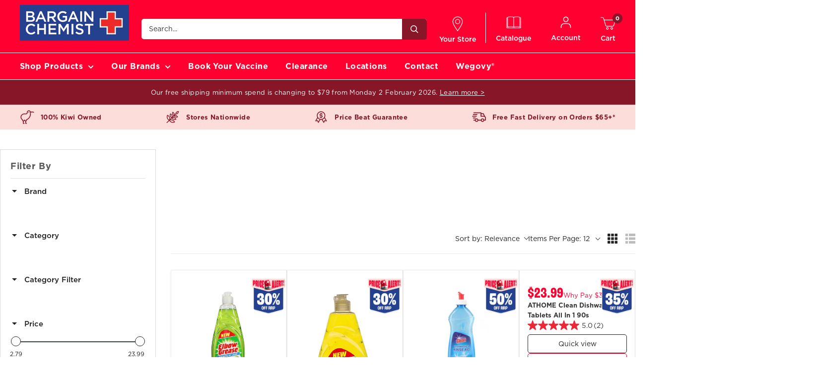

--- FILE ---
content_type: text/css
request_url: https://www.bargainchemist.co.nz/cdn/shop/t/242/assets/z_custom.css?v=57985638262143231191750993719
body_size: 5785
content:
.payment-schedule{padding:2px 8px;border-radius:100px;border:1px solid #575757;color:#575757!important;font-size:12px!important;margin-left:8px;line-height:100%!important}.payment-option{color:#575757;font-size:11.9px}@media (max-width:640px){.payment-option{font-size:9.1px}}.cart .payment-option{font-size:10px;margin-top:5px}.cart .payment-option .payment-schedule{display:inline-block;padding:3px 8px}@media screen and (max-width: 460px){.promotion-list-section .stack_4_col.sponsored-banners{width:100%}}div#shopify-section-7f73f267-8dbf-4c3f-a1cf-ca38bd072fae .section__title{font-family:roc-grotesk-condensed,sans-serif;font-weight:700;font-style:normal;color:#861628;font-size:40px!important;width:100%;display:flex;background:url(/cdn/shop/files/heading_bg.png) no-repeat 100% 100%;background-size:cover;border-radius:3px;padding:10px 20px 3px}div#shopify-section-7f73f267-8dbf-4c3f-a1cf-ca38bd072fae .section__title span{font-family:roc-grotesk-condensed,sans-serif;font-weight:700;font-style:normal;color:#fff;padding-left:10px;vertical-align:middle;display:inline-block}@media screen and (max-width: 999px){div#shopify-section-7f73f267-8dbf-4c3f-a1cf-ca38bd072fae .section__title{font-size:25px!important}div#shopify-section-7f73f267-8dbf-4c3f-a1cf-ca38bd072fae .section__title span{padding-left:5px}}.pickup-stores .stock-check,.pickup-stores .stock-check svg{display:inline-block!important}.change-store{z-index:2}.pickup-stores .green{color:#2daa18}.pickup-stores .red{color:#ff0031}.pickup-stores .stock-check span{display:inline-flex}.pickup-stores .stock-check span .icon--rounded-close{display:block}.pickup-stores .stock-check span .icon--rounded-close path{fill:#f62c2c}.pickup-stores .stock-check span .icon--rounded-check{width:12px!important;margin-top:2px;margin-right:7px;margin-left:-3px;background:#2daa18;border-radius:50px}.gift-card-template .product-form__variants{display:none!important}.gift-card-input label{font-family:inherit;font-size:18px;margin-right:10px}.gift-card-input__input{display:flex;align-items:center}.gift-card-input__input span{font-size:22px;padding-right:5px}.gift-card-input__input input{border:1px solid #e0e0e0;padding:5px 9px;font-family:inherit}.gift-card-input{display:none}.new-gift-card-temp .gift-card-input{display:block}.new-gift-card-temp .product-form__option{display:none}.header__pickup-store .hidden-pocket{display:none!important}.header__pickup-store span{display:block}.header__pickup-store.toggle-location-popup{padding-top:6px}.modal--pickup-popup .modal__dialog .pickup-filter,.modal--pickup-popup .pickup-confirm{display:none!important}.shopping_list .button{border:1px solid #FF0031;color:#ff0031;border-radius:5px;padding-left:10px;padding-right:10px;font-size:13px;line-height:42px;text-align:center;margin-top:5px;justify-content:center;display:flex;margin-bottom:7px;width:100%;font-family:gotham,sans-serif;font-weight:500;font-style:normal}.shopping_list .button:hover{background-color:#ff0031;color:#fff}.search-results-page .shopping_list a,.collection-page .shopping_list a{transition:all ease .3s}.search-results-page .shopping_list a:hover,.collection-page .shopping_list a:hover{background-color:#ee2737;color:#fff}.store-check.hidden,.choose-delivery-option{display:none!important}.klevuLandingTemplateProductBlockCustom .shopping_list{display:flex;align-items:center;margin-bottom:12px;margin-top:10px}.klevuLandingTemplateProductBlockCustom .shopping_list .button.button--primary{margin:0}.kuSearchResultsPageContainer .shopping_list .custom-add-to-cart{width:calc(100% - 60px)!important}.klevuLandingTemplateProductBlockCustom .shopping_list .iWishAddColl{padding:8px;margin:0}.klevuLandingTemplateProductBlockCustom .shopping_list form{flex:1;margin-right:12px}.klevuLanding.kuSearchResultsPageContainer .iWishAddColl{display:none}.product-page__cart-wish-wrap{display:flex;align-items:center}.product-page__cart-wish-wrap .product-page__add-to-cart{flex:1;margin-right:20px}.product-page__cart-wish-wrap .product-page__iwishwrap{margin-top:0}.product-page__cart-wish-wrap .iWishAdd{opacity:0;width:0;height:0;position:absolute}.con-like{--red: rgb(255, 50, 100);position:relative;width:25px;height:25px}.con-like .like{position:absolute;width:100%;height:100%;opacity:0;z-index:20;cursor:pointer}.con-like .checkmark{width:100%;height:100%;display:flex;justify-content:center;align-items:center}.con-like .outline,.con-like .filled{fill:#ee2737;position:absolute}.con-like .filled{animation:kfr-filled .5s;display:none}.con-like .celebrate{position:absolute;animation:kfr-celebrate .5s;animation-fill-mode:forwards;display:none}.con-like .poly{stroke:var(--red);fill:var(--red)}.con-like .like:checked~.checkmark .filled{display:block}.con-like .like:checked~.checkmark .celebrate{display:block}@keyframes kfr-filled{0%{opacity:0;transform:scale(0)}50%{opacity:1;transform:scale(1.2)}}@keyframes kfr-celebrate{0%{transform:scale(0)}50%{opacity:.8}to{transform:scale(1.2);opacity:0;display:none}}.select-store{display:none}body .klevuLanding.kuSearchResultsPageContainer .kuResults ul li .kuProdWrap .kuProdAdditional{z-index:unset}.storelocation-popup{position:fixed;top:10%;left:calc(50% - 342px);display:none;background-color:#fff;z-index:9999!important;padding:33px 26px;max-width:684px;width:100%;border-radius:5px;border:1px solid #000}@media (max-width:600px){.storelocation-popup{top:3%!important}}.shopping_list form{width:100%;margin:0 0 5px!important}.shopping_list{flex-wrap:wrap}.check-instore-toggle{width:100%;position:relative;border:1px solid #FF0031;color:#ff0031;border-radius:3px;font-size:14px;line-height:1.2;text-align:center;margin-top:5px;justify-content:center;display:flex;margin-bottom:20px;padding:15px 10px;cursor:pointer;font-family:gotham,sans-serif;font-weight:500;font-style:normal}.check-instore-toggle:hover{background:#ff0031;color:#fff}.check-instore-toggle:before{content:"";width:25px;height:25px;top:10px;left:12px;position:absolute;background:url(/cdn/shop/files/clickicon-new-red.png) top left no-repeat;background-size:cover}.check-instore-toggle img{display:none}.check-instore-toggle:hover:before{background-image:url(/cdn/shop/files/clickicon-new-white.png)}[ku-container],[ku-block]{width:100%}.use-location,.cart-use-location{border-radius:3px;border:1px solid #FF0031;width:100%;padding:11px 23px;color:#ff0031;position:relative;font-size:13px;float:left;clear:both;cursor:pointer}.use-location img,.cart-use-location img{margin:0 5px 0 0}.use-location:after,.cart-use-location:after{content:"Use current location"}.storelocation-popup h3{color:#343434;font-size:15px;font-style:normal;font-weight:500;line-height:normal}.location-input{border-radius:3px;border:1px solid #D9D9D9;color:#9d9d9d;font-size:13px;font-weight:500;line-height:normal;padding:11px 23px;float:left;width:calc(100% - 123px);margin:0 5px 10px 0}.find-store{float:right;width:117px;border-radius:3px;background:#ff0031;color:#fff;font-size:13px;font-family:gotham,sans-serif!important;font-style:normal;font-weight:500!important;line-height:normal;padding:11px 0}.loading:after{content:"Loading..."}.close-storelocation-popup{position:absolute;top:10px;right:10px;cursor:pointer;font-size:25px!important}.store-output{max-height:385px;margin-top:15px;width:100%;overflow:hidden}.store-output>div:nth-of-type(n+4){display:none}.locator-row{padding:26px 0;border-bottom:1px solid #DEDEDE}.load-more-stores{display:none;border-radius:3px;color:#fff;background-color:#ff0031;font-family:gotham,sans-serif!important;font-style:normal;font-weight:500!important}.load-more+.load-more-stores{display:block}.load-all-stores>div{display:block!important}body .locator-row>div,body .locator-row>a{color:#343434;font-size:15px;font-style:normal;font-weight:500;line-height:normal;margin-bottom:7px!important}body .locator-row>a{color:#ff0031!important;text-decoration-line:underline;border:0!important;background-color:#fff!important;padding:0!important;font-size:15px!important;width:auto!important;display:inline-block!important;margin:0 0 7px!important}.locator-inventory{float:right;position:relative;width:100px;text-align:left}.locator-inventory.in-stock,.pickup-store-selected .in-stock{color:#049e01!important}.locator-inventory.in-stock:before,.pickup-store-selected .in-stock:before{position:absolute;top:0;left:-30px;content:"";background:url(/cdn/shop/files/check_3_2.png?v=1713213632) top left no-repeat;width:21px;height:21px}.locator-inventory.not-in-stock,.pickup-store-selected .not-in-stock{color:#eb2a27!important}.locator-inventory.not-in-stock:before,.pickup-store-selected .not-in-stock:before{position:absolute;top:0;left:-30px;content:"";background:url(/cdn/shop/files/remove_3.png?v=1713213631) top left no-repeat;width:21px;height:21px}.load-more-stores{width:155px;text-align:center;border-radius:3px;background-color:#ff0031;font-family:gotham,sans-serif;font-style:normal;color:#fff;font-size:13px;font-weight:500;line-height:normal;padding:11px 0;margin:20px auto 0;cursor:pointer}@media (max-width:768px){.storelocation-popup{width:90%;left:5%;right:5%;top:10%}.locator-inventory,body .locator-row>a{float:left;clear:both}.locator-row{float:left;width:100%}.locator-row:after{content:"";clear:both}.store-output{max-height:375px}.storelocation-popup .store-output{max-height:305px}.storelocation-product .store-output{max-height:470px}.locator-inventory{padding-left:30px;width:100%}.locator-inventory:before{left:0!important}}@media (max-width:450px){.storelocation-popup .location-input,.find-store,.storelocation-product .location-input{width:100%;clear:both;margin-bottom:10px}}@media (max-width:550px){.check-instore-toggle{display:inline-block;line-height:25px;padding:10px 0}.check-instore-toggle img{display:inline-block}}@media (min-width:1189px) and (max-width:1480px){.check-instore-toggle:before{left:12px}}.locator-store-name{color:#343434}.locator-store-hours{color:#4a4a4a!important}.product-page__add-to-cart{margin:0 0 10px!important}.card__section .check-instore-toggle{font-size:14px}.card__section .check-instore-toggle:before{left:calc(50% - 123px)}.card__section,.cart-use-location{font-size:13px;line-height:15px}.storelocation-product h3{color:#343434;font-size:15px;font-style:normal;font-weight:500;line-height:normal;cursor:pointer}.storelocation-product{border:1px solid #EB2A27;padding:26px 33px;border-radius:3px;position:relative;margin-top:5px}.storelocation-product.filled{border:1px solid #dedede}.storelocation-product{display:none}.storelocation-product:after{content:"";background:url(/cdn/shop/files/Path_1.png?v=1713314452) top left no-repeat;position:absolute;top:23px;right:33px;width:11px;height:5px}.locator-row{padding-left:30px;position:relative}.locator-row:before{content:"";background:url(/cdn/shop/files/location_1_9-new.png) top left no-repeat;position:absolute;top:25px;left:0;background-size:20px 20px;width:20px;height:20px}.storelocation-product .error,.storelocation-popup .error,.storelocation-cart .error{float:left;width:100%;margin:0 0 10px;font-weight:500;clear:both}.delivery-warning{color:#eb2a27;font-size:13px;font-style:normal;font-weight:500;line-height:133%;letter-spacing:.39px;background-color:#f7f7f7;padding:10px;border-radius:3px;margin:0 0 10px}.card__section{padding-top:24px}.store-locations-cart{border-radius:3px;border:1px solid #DEDEDE;padding:23px;margin-bottom:17px}@media (max-width:640px){.store-locations-cart{border-left:0;border-right:0;border-radius:0}}.store-locations-cart .select-wrapper select{border-radius:3px;border:1px solid #D9D9D9;width:100%;padding:5px 11px;margin-bottom:12px;margin-top:12px;text-align:left;text-align-last:left!important}.store-locations-cart .product-form__info-content,.store-locations-cart .product-form__info-item{display:block;width:100%;text-align:left}.store-locations-cart select{width:100%;border:0}.storelocation-cart .select-store{display:block}.storelocation-cart .locator-inventory{float:none;padding-left:30px;width:100%;font-size:13px}.storelocation-cart .locator-inventory:before{left:0;top:-2px}@media (max-width:400px){.storelocation-cart .select-store{padding:11px;width:100px}}.storelocation-cart .locator-row{padding-left:0}.storelocation-cart .locator-store-address,.pickup-store-selected .store-address{position:relative;padding-left:30px;font-size:13px}.storelocation-cart .locator-store-address:before,.pickup-store-selected .store-address:before{content:"";background:url(/cdn/shop/files/location_1_9-new.png) top left no-repeat;position:absolute;background-size:20px 20px;top:0;left:0;width:20px;height:20px}.storelocation-cart .locator-row:before{display:none}body .storelocation-cart .select-store{border-radius:3px;border:1px solid #FF0031;color:#ff0031!important;padding:11px 22px;font-size:13px!important;font-style:normal;font-weight:500;cursor:pointer;width:130px;text-align:center;margin:15px auto 0!important}.select-store:before{content:"Select Store"}body .storelocation-cart .select-store.selected{background-color:#ff0031;color:#fff!important;font-family:gotham,sans-serif;font-weight:500;font-style:normal}.select-store.selected:before{content:"Selected"}body .select-store.not-in-stock{border:1px solid #C1C1C1;color:#c1c1c1!important}.pickup-store-selected{border-radius:3px;border:1px solid #FF0031;padding:16px}.storelocation-cart{display:none}.storelocation-cart .load-more-stores{margin:20px 0 0}.location-buttons{display:flex;justify-content:center}.hide-stores{color:#4a4a4a;font-size:13px;font-weight:400;line-height:17px;text-decoration-line:underline;cursor:pointer;margin:20px 0 0 10px;padding-top:11px;display:none}.load-all-stores{overflow-y:scroll}@media (min-width:768px){.load-all-stores{margin-right:-15px;width:calc(100% + 15px)}}.storelocation-cart .store-output{max-height:532px}.cart-find-store{border-left:1px solid #D9D9D9;float:right;padding:10px 15px 5px}.cart-search-wrap{border-radius:3px;border:1px solid #D9D9D9;float:left;width:100%;margin-bottom:0}.cart-search-wrap input{border:0;margin:0}.store-locations-cart label{width:calc(100% - 20px);display:block;color:#717171;font-size:15px;font-style:normal;font-weight:700;line-height:109.182%;letter-spacing:.45px;margin-bottom:5px;display:inline-block;cursor:pointer}.store-locations-cart label.disabled{color:silver}.store-locations-cart input[type=radio]:checked+label{color:#000!important;font-family:gotham,sans-serif;font-weight:500;font-style:normal}.store-locations-cart input[type=radio]{margin-right:10px;width:10px;height:10px;border:1px solid #767676;display:inline-block;-webkit-appearance:none;appearance:none;border-radius:50%}.store-locations-cart input[type=radio]:checked{border:1px solid #FF0031;position:relative}.store-locations-cart input[type=radio]:checked:after{content:"";width:6px;height:6px;background-color:#ff0031;position:absolute;top:50%;left:50%;transform:translate(-50%,-50%);border-radius:50%}.store-locations-cart h3{color:var(--color-text_color);font-size:15px!important;line-height:109.182%!important;font-family:gotham,sans-serif!important;font-weight:700;font-style:normal}.store-locations-cart h4{color:#515151;font-size:15px;font-style:normal;font-weight:500;line-height:109.182%;padding-top:25px}.pickup-store-selected{display:none}.cart-recap .pickup-store{display:none;border-top:1px solid #DEDEDE}.pickup-store-selected .stock-level{position:relative;padding:0 0 0 30px}.pickup-store-selected .stock-level:before{left:0}.pickup-store-selected .store-name{color:#343434;font-size:15px;line-height:normal;margin-bottom:10px;font-family:gotham,sans-serif;font-weight:500;font-style:normal}.storelocation-cart .location-input{width:calc(100% - 58px)}.change-store{width:155px;text-align:center;border-radius:3px;background:#ff0031;color:#fff;font-size:13px;line-height:normal;padding:11px 0;margin:20px auto 0;cursor:pointer;font-family:gotham,sans-serif;font-weight:500;font-style:normal}.stock-message{margin-top:10px;color:#eb2a27;font-size:13px;font-style:normal;font-weight:500;line-height:133%;letter-spacing:.39px;background-color:#f7f7f7;padding:10px;border-radius:3px;display:none}.not-in-stock+.stock-message{display:block}.pickup-store-selected.not-in-stock{border:1px solid #eb2a27}.select-store.not-in-stock{cursor:default}.storelocation-cart .locator-inventory:before,.pickup-store-selected .stock-level:before{width:14px;height:14px;background-size:cover;top:5px;left:2px}.storelocation-cart .locator-inventory:before{top:2px}.storelocation-cart .nv--selectContainer{margin-bottom:0}.radio-wrap{margin:0;padding:0 0 20px}.part-payments{border-radius:3px;background:#f7f7f7;padding:15px;margin:20px 0;position:relative}.cart-recap__price-line span,.cc-shipping-wrap,.shipping-text,.shipping-price{color:#343434;font-size:15px!important;line-height:109.182%!important;font-family:gotham,sans-serif!important;font-weight:700;font-style:normal}.shipping-price{float:right}.saso-cart-original-total{margin:0 0 0 auto}.cart-recap__checkout{margin-top:20px;line-height:45px}.cart-recap__note-button{color:#717171}.cart-recap__note{margin-bottom:20px}.cart-total-wrap{display:block}.cart-total,.cart-total-wrap{color:#ff0031;font-size:18px;font-style:normal;font-weight:700;line-height:109.182%}.cart-total span{float:right}.part-payments-title{display:block;margin-bottom:0;cursor:pointer}.part-payments-title,.part-payments *,.less_payment{color:#343434;font-size:13px;font-style:normal;font-weight:400;line-height:17px}.part-payments-title img{position:relative}.less_payment{margin-top:10px}.less_payment img{width:30px}.payment-options{margin:10px 0}.payment-options,.collapse{display:none}.collapse{cursor:pointer;position:absolute;top:15px;right:10px;color:#828282;font-size:9px;font-weight:400;text-decoration-line:underline}.nz-shipping,.click-collect-shipping,.au-shipping{display:none}.click-collect .nz-shipping,.click-collect .au-shipping{display:none!important}.click-collect .click-collect-shipping{display:block}.cart-recap__amount-saved{font-family:gotham,sans-serif;font-weight:500;font-style:normal}.disabled-label{color:silver!important}.item-unavailable{font-size:11px;font-weight:500;line-height:109.182%;margin:5px 0;display:none}body:not(.click-collect) .item-unavailable{display:none!important}.item-unavailable span{color:#eb2a27;font-weight:700}.cart-use-location{line-height:13px}.australia-shipping-message{margin-top:10px}.storelocation-product .use-location{text-align:center}.store-output.loading:after{content:"Loading...";text-align:center;width:100%;display:block;padding:20px 0 0}.mini-cart__button-container .button{background:#ff0031!important;color:#fff}body .product-item:after{box-shadow:1px 0 #f4f4f4,0 1px #f4f4f4}[data-block-id=ku_landing_result_item_header]{display:none}.klevuLanding.kuSearchResultsPageContainer [data-result-view=list] .klevuProduct footer .kuProdAdditional{max-width:270px}@media screen and (max-width: 767px){.klevuLanding.kuSearchResultsPageContainer [data-result-view=list] .klevuProduct footer .kuProdAdditional{max-width:100%}}.laybuy-render{display:none}@media (min-width:641px){body .container.locations-page .location-grid-block .location-block{width:90%}}.location-buttons{flex-direction:column}.location-buttons .location-button{display:block;width:100%;margin-bottom:10px;font-family:gotham,sans-serif;font-weight:500;font-style:normal}.discount-badge-wrap{position:absolute;right:0;z-index:2}.kuProdWrap._pharmacy-only .discount-badge-wrap,.kuProdWrap.isPharmacistOnlyTag .discount-badge-wrap{display:none}.click-and-collect-notice{margin-top:60px}.click-and-collect-notice{background:#fef4f4;padding:21px 20px;border-radius:4px;border:1px solid #ee273724}.click-and-collect-notice__title{font-size:17px;font-weight:800;margin-bottom:15px}.click-and-collect-notice__items{color:#ee2737}@media screen and (max-width: 767px){.click-and-collect-notice__title{font-size:15px}.klevuImgWrap .discount-badge{z-index:2;right:0;width:76px;height:77px;object-fit:contain}}.template-cart.click-collect .click-and-collect-notice{display:none!important}body.scrolling{overflow:hidden}.click-and-collect-notice:has(>.click-and-collect-notice__items:empty){display:none!important}.card.gallery-card .card__section,.card.gallery-card .product-gallery,.card.gallery-card .product-gallery__carousel-wrapper,.card.gallery-card .product-gallery__carousel{height:100%}@media screen and (min-width: 767px){.product-gallery__carousel,.product-gallery__carousel .is-selected{max-height:600px;height:600px}.product-gallery__carousel .is-selected img{height:500px;object-fit:contain}}.restricted-product .section-one-wrap{min-height:600px}.restricted-message{background:#cccccc3d;padding:20px;display:flex;align-items:center;margin-bottom:200px}.restricted-message__copy{margin-left:15px}.restricted-message span{font-size:16px;margin-bottom:10px;display:inline-block}.restricted-message p{font-size:14px;line-height:18px}.lineitem-restricted{background:#cccccc29;display:block;padding:15px;margin:10px 0;line-height:17px;color:#ee2737}.pharmacy-legend{display:flex;margin-bottom:80px}.search-results-page .pharmacy-legend{padding-inline:40px}.pharmacy-legend__content{width:100%;border:1px solid #dedede;border-radius:0;margin-top:30px;padding:20px;display:flex}.pharmacy-legend__spacer{display:table;margin-right:35px;padding:10px;width:22%;max-width:275px}.pharmacy-legend__content h3{font-size:18px;font-family:gotham,sans-serif;font-weight:700;font-style:normal;color:#861628;margin-bottom:10px}.pharmacy-legend__content svg{width:30px;height:30px}.pharmacy-legend__content svg path{fill:#861628}.pharmacy-legend__wrap div{max-width:80%;margin-left:20px}.pharmacy-legend__wrap{display:flex}.collection-product-item .kuPrice{position:relative}.collection-product-item .kuPrice svg{position:absolute;width:25px;height:25px;right:0;top:3px}.collection-product-item .kuPrice svg path{fill:#861628}@media screen and (max-width: 767px){.pharmacy-legend__spacer{display:none}.pharmacy-legend__content{margin-top:0}.pharmacy-legend{margin:15px}}.search-results-page .custom-add-to-cart{display:block!important}.search-results-page .shopping_list form[action="/cart/add"]{display:none}.collection-button.custom-add-to-cart{background:#fff}.collection-button.custom-add-to-cart:hover{background:#ff0031!important;color:#fff!important}.klevuLanding{min-height:920px}.footer:not(.klevuFinishLoading),.pharmacy-legend:not(.klevuFinishLoading),.recently-viewed-products-placeholder:not(.klevuFinishLoading),#shopify-section-footer-disclaimer:not(.klevuFinishLoading){display:none!important}.klevuLanding.kuSearchResultsPageContainer .kuPrice{display:flex;align-items:center}.klevuLanding.kuSearchResultsPageContainer .kuPrice .kuSalePrice{line-height:28px;color:#ff0031;font-size:30px!important;margin-right:0;font-family:roc-grotesk-condensed,sans-serif;font-weight:600}@media screen and (max-width: 999px){.klevuLanding.kuSearchResultsPageContainer .kuPrice .kuSalePrice{font-size:26px!important;letter-spacing:.26px}.klevuNoResultsRecs-itemPrice .kuOrigPrice,.productQuick-Price .kuOrigPrice,.kuPrice .kuOrigPrice{font-size:12px!important}}.klevuNoResultsRecs-itemPrice .kuOrigPrice,.productQuick-Price .kuOrigPrice,.kuPrice .kuOrigPrice{font-size:13px!important;font-family:gotham,sans-serif;font-style:normal;font-weight:500!important;line-height:109.182%;letter-spacing:.16px}.klevuLanding.kuSearchResultsPageContainer .kuPrice .kuOrigPrice{font-size:13px!important;font-weight:400!important;line-height:16.9px!important;letter-spacing:0x}.klevuLanding.kuSearchResultsPageContainer .additional-info{margin-bottom:5px}.star-rating-klevu .bv_stars_component_container svg{max-width:15px!important;max-height:15px!important}.shopping_list.customjs{display:flex;justify-content:space-between}.klevuLandingTemplateProductBlockCustom .shopping_list form{max-width:calc(100% - 60px)!important;width:calc(100% - 60px)!important;margin:0!important;flex:unset}.template-collection .check-instore-toggle,.search-results-page .check-instore-toggle{max-width:50px;padding:9px;margin:0;height:44px}@media screen and (max-width: 460px){.klevuLanding.kuSearchResultsPageContainer .kuPrice{flex-wrap:wrap}}.kuName.kuClippedOne{-webkit-line-clamp:unset!important}.kuName{order:2!important}.kuName a{display:flex;min-height:38px;font-size:13px!important;line-height:1.55!important;color:#363636!important;font-weight:600!important;text-decoration:none}.kuName a:hover{color:#ee2737}.kuProdBottom{display:flex;flex-wrap:wrap}@media screen and (max-width: 412px){[data-result-view=grid] .klevuProduct{position:relative;flex:1 auto;width:50%!important;max-width:50%;padding:0;border-top:1px #ededed solid}}@media only screen and (max-width: 767px){.kuSearchResultsPageContainer .kuResults ul li{width:50%!important}}.klevuProduct ._pharmacist-only .custom-add-to-cart,div._pharmacist-only .collection-button{visibility:hidden!important}.pharmacist-icon{display:none}div._pharmacist-only .pharmacist-icon{display:block}div._pharmacist-only .pharmacist-icon svg path{fill:#861628}.product-item__info-inner a{color:#2a2a2a!important;font-family:gotham,sans-serif;font-weight:500;letter-spacing:.14px;line-height:109.182%;font-style:normal;font-size:14px!important}@media screen and (max-width: 999px){.template-product .check-instore-toggle img{display:none}.product-item__info-inner a{font-size:12.193px;line-height:109.182%;letter-spacing:.122px}}.quantity_limit_disclaimer{margin-bottom:10px;color:#ee2737;font-size:18px}h1.page__title.heading.h2.pl.center{text-align:center!important}.bv_averageRating_component_container,.bv_averageRating_component_container .bv_text{font-family:gotham,sans-serif;font-weight:400;font-style:normal}footer .rte a:not(.button){color:#861628}.footer__title[disabled],.footer__title,.footer__collapsible-content p strong{color:#861628;text-transform:uppercase;font-family:gotham,sans-serif;font-weight:700;font-style:normal}.footer__title[disabled],.footer__title{font-size:12px}.footer__collapsible-content p strong{font-size:14px}.footer__block-item.footer__block-item--newsletter button{background:#ff0031}.template-page .page__content.rte>p>strong,.template-page .page__content.rte>h2>strong{color:#363636;font-family:gotham,sans-serif;font-weight:700;font-style:normal;font-size:18px;line-height:28.05px}@media screen and (max-width: 999px){.template-page .page__content.rte>p>strong,.template-page .page__content.rte>h2>strong{font-size:15px;line-height:24.31px}}#sf-catalogue h1{font-family:gotham,sans-serif!important;font-weight:500;font-style:normal}#catalogue-first-page-box{color:#000!important}#sf-navcategory-button,#sf-navpages,#sf-twopage,#sf-singlepage,#sf-thumbpage,#sf-navlist,#catalogue-first-page-box a{color:#861628!important}#sf-navpages.on,#sf-navpages:hover,#sf-navlist.on,#sf-navlist:hover,#sf-navcategory-button.on,#sf-navcategory-button:hover{background-color:#ff0031!important;color:#fff!important;font-family:gotham,sans-serif!important;font-style:normal;font-weight:500!important}#sf-navpages,#sf-navlist,#sf-navcategory-button{background-color:#fdddd9!important;color:#ff0031!important}#sf-item-tooltip a:hover path,#sf-item-tooltip a.on path,#sf-salenavbar-widgets a:hover path,#sf-salenavbar-widgets a.on path,#catalogue-top-prev path,#catalogue-top-next path{fill:#861628!important}#sf-salenavbar{border-bottom:2px solid #000000!important}.sf-flex-nav a,.sf-flex-nav a:hover:not(.flex-disabled){background:#ff0031!important}#catalogue-powered{display:none!important}#sf-items-table .sf-item-details a.sf-item-heading{color:#2a2a2a!important;font-family:gotham,sans-serif!important;font-weight:500!important;font-style:normal;font-size:15px!important}span.sf-nowprice{font-size:30px!important;font-family:roc-grotesk-condensed,sans-serif;font-weight:600;color:#ff0031!important}span.sf-regoption{font-family:gotham,sans-serif;font-weight:500;font-style:normal}#sf-navcategories{background:#fdddd9!important}#sf-navcategories a{color:#861628!important}#sf-navcategories a:hover{color:#fff!important;background:#ff0031!important}@media screen and (max-width: 999px){span.sf-nowprice{font-size:26px!important}#sf-items-table .sf-item-details a.sf-item-heading{font-size:13px!important}}.template-page.page-export-wholesale .page__content.rte>h2{text-align:left!important}.template-page h3.sub__title{border-color:#dedede}body [data-bv-rating] .bv_main_container .bv_text,body [data-bv-show=inline_rating] .bv_main_container .bv_text{font-family:gotham,sans-serif!important;font-weight:400;font-style:normal}.product-feature-wrap{border:1px solid #DEDEDE;margin-top:35px;text-align:center;padding:12px;border-radius:5px}.product-feature-wrap .inner{display:grid;grid-template-columns:repeat(3,1fr)}.product-feature-wrap .inner .feature_item{height:100%;padding-bottom:12px;padding-top:12px}.product-feature-wrap .inner .feature_item.feature_02{border-left:1px solid #dedede;border-right:1px solid #dedede}.product-feature-wrap .inner .feature_item .icon{width:auto;height:auto;margin-bottom:12px}.product-feature-wrap .inner .feature_item .text{font-family:gotham,sans-serif;font-weight:700;font-style:normal;color:#ff0031;font-size:14px;padding:0 15px;line-height:normal}@media screen and (max-width: 640px){.product-feature-wrap{margin-left:20px;margin-right:20px}}@media screen and (max-width: 420px){.product-feature-wrap .inner{display:block}.product-feature-wrap .inner .feature_item.feature_02{border-top:1px solid #dedede;border-bottom:1px solid #dedede;border-left:none;border-right:none}}@media screen and (min-width: 1000px){.klevuLanding.kuSearchResultsPageContainer .kuResults ul li .kuProdWrap .kuProdTop .klevuImgWrap{height:245px!important;margin-bottom:0}.klevuLanding.kuSearchResultsPageContainer .kuResults ul li .kuProdWrap .kuProdTop .klevuImgWrap a img{padding-top:55px}}@media screen and (max-width: 1000px){.klevuLanding.kuSearchResultsPageContainer .kuResults ul li .kuProdWrap .kuProdTop .klevuImgWrap{height:177px!important;margin-bottom:0}.klevuLanding.kuSearchResultsPageContainer .kuResults ul li .kuProdWrap .kuProdTop .klevuImgWrap a img{padding-top:15px}}@media screen and (max-width: 440px){html body .featured-collection-section .bv_stars_component_container .bv_stars_button_container .bv_stars_svg_no_wrap svg[style*=width][style*=height]{width:15px!important;height:15px!important}}h1#page__title--blog,.template-article .page__title.heading,.section__title.heading.h2{line-height:1!important}@media screen and (min-width: 767px){.kuSearchResultsPageContainer .kuResults ul li .kuProdWrap .kuProdBottom{min-height:103px;padding-inline:12px!important}}@media screen and (max-width: 1358px){img.discount-badge{max-width:70px}}@media screen and (max-width: 767px){.klevuLanding.kuSearchResultsPageContainer .search-title,.klevuLanding.kuSearchResultsPageContainer [data-block-id=ku_landing_left_facets] .button{margin-bottom:30px}.template-product .card__section.card__section--tight{padding-top:0}.template-product .page__sub-header{margin-bottom:0}}.template-product h1.product-meta__title.heading.h1{margin-bottom:10px}@media screen and (min-width: 640px){.bc-tab-wrap{padding-inline:20px}}.template-cart .location-buttons{display:flex;justify-content:center;align-items:center}@media screen and (max-width: 450px){.product-item__label-list>.product-label{font-size:8px!important}}@media screen and (max-width: 375px){img.discount-badge{max-width:60px;max-height:60px;position:relative;right:-10px}}.in-store-label-button{justify-content:center}@media screen and (max-width: 415px){.in-store-label-button span{font-size:12px}}@media screen and (max-width: 375px){.in-store-label-button span{font-size:10px}}@media screen and (max-width: 340px){.in-store-label-button span{font-size:9px}}.pharmacist-add-to-cart{background:#ff0031;color:#fff;width:100%!important;height:48px!important;line-height:48px!important;margin:0;font-weight:700;border-radius:3px;font-size:14px}
/*# sourceMappingURL=/cdn/shop/t/242/assets/z_custom.css.map?v=57985638262143231191750993719 */


--- FILE ---
content_type: text/css
request_url: https://www.bargainchemist.co.nz/cdn/shop/t/242/assets/bc_custom.css?v=179093811963877074141766110587
body_size: 1163
content:
.fridge-product-wrapper{display:flex;align-items:center;justify-content:center;border:1px solid #25408f;padding:1rem;margin:15px 0;border-radius:5px;gap:1rem;background-color:#25408f14;line-height:17px}.prescription-details__note-wrapper{margin-top:10px}h3.prescription-section__heading{background:#ff0031;font-size:18px;color:#fff;padding:5px 20px;height:44px;font-weight:800}.prescription-section__content{padding:0 20px}.prescription-section{margin-bottom:6rem}.prescription-section__info-alert:before{content:"";display:block;width:56px;align-self:stretch;flex:0 0 auto;background:no-repeat center url('data:image/svg+xml,<svg xmlns="http://www.w3.org/2000/svg" width="24" height="24" viewBox="0 0 24 24" fill="none"><path d="M11.25 11.25L11.2915 11.2293C11.8646 10.9427 12.5099 11.4603 12.3545 12.082L11.6455 14.918C11.4901 15.5397 12.1354 16.0573 12.7085 15.7707L12.75 15.75M21 12C21 16.9706 16.9706 21 12 21C7.02944 21 3 16.9706 3 12C3 7.02944 7.02944 3 12 3C16.9706 3 21 7.02944 21 12ZM12 8.25H12.0075V8.2575H12V8.25Z" stroke="%23737373" stroke-width="1.5" stroke-linecap="round" stroke-linejoin="round"/></svg>')}.prescription-section__info-alert{display:flex;align-items:center;padding:10px 16px 10px 0;border-radius:8px;font-size:14px;font-weight:400;line-height:22px;min-height:54px;align-self:flex-start;border:1px solid #d1d1d1;margin:2rem 20px}div#shopify-section-product-Saxenda-template .bc-tab-wrap{display:none}.pharmacist-form.for-injection label{padding-bottom:2px;display:block}.pharmacist-form.for-injection .line-item-property__field select option[disabled],select#gender{color:#ccc}.pharmacist-form.for-injection .line-item-property__field select option{color:#000}label.heading_lable{font-weight:600}.script-extra-content{padding-top:10px}.script-info{font-size:12px;font-weight:400;line-height:18px;letter-spacing:-.011em;color:#757575;margin-bottom:4px}.script-deliver{display:flex;flex-direction:column;-webkit-box-pack:justify;justify-content:space-between;font-family:Arial,sans-serif;padding:8px;font-size:12px;font-weight:400;line-height:14px;overflow:hidden;background:#ebf3fe;color:#1b4799;border-color:#3889f1;border-radius:6px;border:1px solid;margin-bottom:10px}.sc-dzbdsH.sc-jNkFXo.kDXOAp.hDoREP{background:#fef9f2;color:#965304;border-color:#f59e0b;display:flex;min-height:54px;margin-top:10px;border-radius:6px;border:1px solid rgb(245,158,11);overflow:hidden}.hDoREP .sc-emqRaN{background:#fef9f2;color:#f59e0b;border-color:#3889f1}.kLjtS{display:flex;-webkit-box-align:center;align-items:center;-webkit-box-pack:center;justify-content:center;min-width:56px;border-radius:0}.hDoREP .sc-dSbvwS{padding:8px 8px 8px 0}.fsTHhy{align-items:center;-webkit-box-pack:start;justify-content:center;font-size:12px;font-weight:400;line-height:16px;letter-spacing:0px;display:flex}.sc-emqRaN.kLjtS svg{fill:#f59e0b}li.line-item__property,li.mini-cart__property{list-style:none}p.center.preorder-text{text-align:center;padding:10px}.mini-cart__progress-bar-container{margin:1em 0}.mini-cart__progress-bar-bg{background:#eee;border-radius:6px;height:10px;width:100%;overflow:hidden}.mini-cart__progress-bar-fill{background:#4caf50;height:100%;width:0;transition:width .4s}.mini-cart__progress-bar-label{text-align:center;font-size:.9em;margin-top:.3em;color:#333}li.klevuProduct[data-group="8166643957897"] .shopping_list{display:none!important}@keyframes fadein{0%{opacity:0;transform:translateY(10px)}to{opacity:1;transform:translateY(0)}}@keyframes fadeout{0%{opacity:1;transform:translateY(0)}to{opacity:0;transform:translateY(10px)}}input.qty[type=number]::-webkit-inner-spin-button,input.qty[type=number]::-webkit-outer-spin-button{-webkit-appearance:none;margin:0}input.qty[type=number]{-moz-appearance:textfield;border:1px solid #eee;padding:5px 0}.qty-minus,.qty-plus{transition:background-color .2s ease}.qty-minus:hover,.qty-plus:hover{background-color:#e0e0e0}.qty-minus:active,.qty-plus:active{background-color:#ccc}.loader-container{text-align:center;background:#fff;padding:30px;border-radius:10px;box-shadow:0 4px 15px #0000001a}.spinner{width:40px;height:40px;border:4px solid #f3f3f3;border-top:4px solid #ff0031;border-radius:50%;animation:spin 1s linear infinite;margin:0 auto 20px}@keyframes spin{0%{transform:rotate(0)}to{transform:rotate(360deg)}}.loading-text{color:#ff0031;font-size:18px;font-weight:700;margin-bottom:10px;animation:pulse 1.5s ease-in-out infinite}.brand-text{color:#ff0031;font-size:24px;font-weight:700;letter-spacing:1px}@keyframes pulse{0%,to{opacity:1}50%{opacity:.5}}.dots{color:#ff0031;font-size:20px;font-weight:700;animation:dots 1.5s infinite}.dots:after{content:"";animation:dots 1.5s infinite}@keyframes dots{0%,20%{content:""}40%{content:"."}60%{content:".."}80%,to{content:"..."}}.loading-dots{display:inline-block;width:40px;text-align:left}.loading-dots span{display:inline-block;width:6px;height:6px;background:#ff0031;border-radius:50%;margin:0 2px;animation:loading-dots 1.4s infinite ease-in-out}.loading-dots span:nth-child(1){animation-delay:-.32s}.loading-dots span:nth-child(2){animation-delay:-.16s}.loading-dots span:nth-child(3){animation-delay:0s}@keyframes loading-dots{0%,80%,to{transform:scale(0);opacity:.5}40%{transform:scale(1);opacity:1}}.desktop-product-table{display:block}.mobile-product-cards-container{display:none}div#cart-summary{margin-bottom:30px}@media screen and (max-width: 767px){.desktop-product-table{display:none}.mobile-product-cards-container{display:block}}img.collection-banner__mobile-image{display:none}.collection-banner{padding-bottom:1rem}@media screen and (max-width: 767px){img.collection-banner__mobile-image{display:block}img.collection-banner__desktop-image{display:none}}[data-product-price=true]{visibility:visible}.pickup-store{display:block!important}.nv--selectContainer,.store-locations-cart .radio-wrap input[type=radio]{display:none}.store-locations-cart .radio-wrap label{padding:5px;border:1px solid #ff0031}.store-locations-cart .radio-wrap{display:flex;align-items:center;text-align:center;flex-direction:column}.store-locations-cart input[type=radio]:checked+label{background:#ee2737;color:#fff!important}.storelocation-product a{margin:16px 0;display:block}
/*# sourceMappingURL=/cdn/shop/t/242/assets/bc_custom.css.map?v=179093811963877074141766110587 */


--- FILE ---
content_type: text/css
request_url: https://cdn.boostcommerce.io/widget-integration/theme/customization/bargain-chemist.myshopify.com/gpWg3H6X60/customization-1769133543418.css
body_size: 2986
content:
/*********************** Custom css for Boost AI Search & Discovery  ************************/
:root {
    --boostsd-general-page-width-desktop: 1480px;
    --boostsd-header-main-2-header-content-padding: 0 20px 32px 0;
    --boostsd-header-main-2-header-content-mobile-padding: 20px 0;
    /* --boostsd-filter-tree-vertical-width-desktop: 250px; */
    --boostsd-product-image-background: #fff;
    --boostsd-button-round-radius: 5px;
    --boostsd-product-item-list-view-cta-border-radius: 5px;
}

/* Filter tree */
.boost-sd__filter-tree-wrapper {
    padding: 20px;
    border: 1px solid #D9D9D9;
    margin-right: 30px;
}
@media only screen and (min-width: 992px) {
    .boost-sd-layout .boost-sd-left .boost-sd__filter-tree-vertical {
        margin: 0;
    }
    .boost-sd__filter-tree-vertical-content {
        padding: 0;
    }
}
.boost-sd__filter-option {
    border-bottom: none;
}
.boost-sd__filter-tree-header {
    width: var(--boostsd-filter-tree-vertical-width-desktop);
    font-weight: 700;
    font-size: 18px;
    line-height: 25px;
    letter-spacing: .6px;
    color: #5a5a5a;
    border-bottom: 1px solid #DEDEDE;
    padding-bottom: 12px;
    margin-bottom: 12px;
}
.boost-sd__filter-option-title {
    width: 100%;
    padding: 3px 10px 0 3px;
    font-weight: 500;
    font-size: 15px;
}
/* @media only screen and (min-width: 992px) {
    .boost-sd__filter-option-title:before {
        display: none;
    }
    .boost-sd__filter-option-icon {
        display: block;
    }
} */
.boost-sd__filter-option-item-button--with-checkbox:before {
    border-color: #ff0031;
}
.boost-sd__filter-option .boost-sd__button--clear {
    position: absolute;
    top: 3px;
    right: 0;
}

/* Collection header */
.boost-sd__header-main-2-content {
    background: transparent;
    text-align: left;
}
@media only screen and (min-width: 576px) {
    .boost-sd__header-main-2-content-inner {
        max-width: 100%;
    }
}
.boost-sd__header-title {
    color: #861628;
    font-size: 40px;
    line-height: 50px;
    font-weight: 700;
    font-family: roc-grotesk-compressed,sans-serif;
    margin-bottom: 12px;
}
@media only screen and (max-width: 991px) {
    .boost-sd__collection-header {
        padding: 10px;
    }
}

/* In-collection search */
@media only screen and (max-width: 991px) {
    .boost-sd__in-collection-search {
        padding: 0 10px;
    }
}

/* Toolbar */
@media only screen and (min-width: 992px) {
    .boost-sd__toolbar {
        justify-content: flex-end;
    }
    .boost-sd__toolbar--3_1 .boost-sd__toolbar-item {
        flex: unset;
    }
}
.boost-sd__view-as-text {
    display: none;
}

/* Breadcrumb */
.boost-sd__breadcrumb-container div:last-child {
    color: #ee2737;
}

/* Product grid items */
.boost-sd__product-list {
    margin: 0;
}
@media only screen and (max-width: 767px) {
    .boost-sd__quick-view-price span.boost-sd__format-currency.boost-sd__format-currency--price-compare {
        margin-left: 10px;
    }
    .boost-sd__product-list:not(.boost-sd__product-list-list-col) {
        padding: 0 10px;
    }
    .boost-sd__sale-labels img.discount-badge {
        max-width: 40px!important;
        max-height: 40px!important;

    }
}
@media only screen and (min-width: 576px) {
    .boost-sd__product-list-grid--2-col.boost-sd__product-list--margin .boost-sd__product-item {
        padding-left: calc(var(--boostsd-product-list-gap-desktop) * .5);
        padding-right: calc(var(--boostsd-product-list-gap-desktop) * .5);
        padding-bottom: var(--boostsd-product-item-margin-bottom);
        padding-top: var(--boostsd-product-item-margin-bottom);
        margin: 0;
        width: 50%;
        position: relative;
    }
    .boost-sd__product-list-grid--3-col.boost-sd__product-list--margin .boost-sd__product-item {
        padding-left: calc(var(--boostsd-product-list-gap-desktop) * .5);
        padding-right: calc(var(--boostsd-product-list-gap-desktop) * .5);
        padding-bottom: var(--boostsd-product-item-margin-bottom);
        padding-top: var(--boostsd-product-item-margin-bottom);
        margin: 0;
        width: 33.3%;
        position: relative;
    }
    .boost-sd__product-list-grid--4-col.boost-sd__product-list--margin .boost-sd__product-item {
        padding-left: calc(var(--boostsd-product-list-gap-desktop) * .5);
        padding-right: calc(var(--boostsd-product-list-gap-desktop) * .5);
        padding-bottom: var(--boostsd-product-item-margin-bottom);
        padding-top: var(--boostsd-product-item-margin-bottom);
        margin: 0;
        width: 25%;
        position: relative;
    }
    .boost-sd__product-list-grid--5-col.boost-sd__product-list--margin .boost-sd__product-item {
        padding-left: calc(var(--boostsd-product-list-gap-desktop) * .5);
        padding-right: calc(var(--boostsd-product-list-gap-desktop) * .5);
        padding-bottom: var(--boostsd-product-item-margin-bottom);
        padding-top: var(--boostsd-product-item-margin-bottom);
        margin: 0;
        width: 20%;
        position: relative;
    }
    .boost-sd__product-list-grid--6-col.boost-sd__product-list--margin .boost-sd__product-item {
        padding-left: calc(var(--boostsd-product-list-gap-desktop) * .5);
        padding-right: calc(var(--boostsd-product-list-gap-desktop) * .5);
        padding-bottom: var(--boostsd-product-item-margin-bottom);
        padding-top: var(--boostsd-product-item-margin-bottom);
        margin: 0;
        width: 16.6666666667%;
        position: relative;
    }
}
.boost-sd__product-list--margin .boost-sd__product-item:after {
    content: "";
    position: absolute;
    width: 100%;
    height: 100%;
    left: 0;
    top: 0;
    box-shadow: 1px 0 #dedede, 0 1px #dedede;
    z-index: 2;
    pointer-events: none;
}

/* Price element */
.boost-sd__product-price-content {
    align-items: baseline;
}
.boost-sd__product-price--sale,
.boost-sd__format-currency:not(.boost-sd__product-price--compare){
    line-height: 28px;
    font-size: 30px;
    margin-right: 0;
    font-family: roc-grotesk-condensed, sans-serif;
    font-weight: 600;
}
.boost-sd__product-price--compare {
    font-size: 13px;
    font-weight: 400;
    line-height: 16.9px;
    text-decoration: none !important;
}

/* Product title */
.boost-sd__product-title {
    font-size: 13px;
    line-height: 1.55;
    font-weight: 600;
    color: #363636;
    min-height: 40px;
    overflow: hidden;
    display: -webkit-box;
    -webkit-box-orient: vertical;
    -webkit-line-clamp: 2;
}

/* Product image */
.boost-sd__product-image-img {
    object-fit: contain;
    z-index: 0;
}

/* ATC button */
.boost-sd__button--select-option, .boost-sd__button--add-to-cart {
    background: transparent;
    border: 1px solid #ff0031;
    color: #ff0031;
    font-weight: 500;
}
.boost-sd__button--select-option:hover, .boost-sd__button--add-to-cart:hover {
    background: #ff0031cc;
    border-color: #ff0031cc;
}
.boost-sd__product-item--sublayout-8 .boost-sd__button--round {
    border-radius: 5px;
}

/* Boost Cart Drawer */
body.modal-open-cart {
    overflow: inherit;
}
body.modal-open-cart .boost-sd__modal {
    display: none;
}

/* Boost Range Slider */
.boost-sd__filter-option-range-slider-slider .noUi-value-horizontal {
    margin-left: 0px;
    padding-top: 0px;
}

/* Review */
.boost-sd__product-info div[data-bv-show="rating_summary"] {
    display: block;
}
/* .boost-sd__product-info div[data-bv-show="rating_summary"] div.bv_main_container_row_flex {
    display: none !important;
} */

/* Custom labels */
.boost-sd__product-custom-labels {
    position: absolute;
    top: -15px;
    z-index: 1;
    display: flex;
    justify-content: space-between;
    align-items: flex-start;
    width: calc(100% + 30px);
    left: -15px;
}
.boost-sd__product-custom-labels .boost-sd__sale-labels {
    margin-left: auto;
    order: 2;
}
.boost-sd__product-custom-labels .boost-sd__other-labels {
    margin-right: auto;
    order: 1;
    max-width: 50%;
}
.boost-sd__sorting-list {
    z-index: 10;
}

/* Custom bottom information */
.boost-sd__bottom-info {
    max-width: var(--boostsd-general-page-width-desktop);
    margin: 0 auto 80px;
}
@media only screen and (max-width: 576px) {
    .boost-sd__sale-labels img.discount-badge {
        right:unset!important;

    }
    .boost-sd__other-labels .product-label{
        font-size: 10px;
    }
}
.boost-sd__product-info-wrapper [data-bv-show=inline_rating] .bv_main_container .bv_numReviews_component_container {
    padding-left: 2px !important;
}

/* List View */
.boost-sd__toolbar-container:has(~ .boost-sd__product-list-list-col) {
    margin-bottom: 0 !important;
}
.boost-sd__product-list.boost-sd__product-list-list-col {
    gap: 0;
}
.boost-sd__product-item-list-view-layout {
    gap: 20px;
    @media only screen and (max-width: 767px) {
        padding: 15px 0 10px;
    }
}
.boost-sd__product-item-list-view-layout-image .boost-sd__product-link-image {
    position: relative;
    height: 100%;
}
.boost-sd__product-item-list-view-layout .boost-sd__product-custom-labels {
    top: 15px;
}
.boost-sd__product-item-list-view-layout-info-group {
    padding: 0 16px 0 16px;
}
@media only screen and (min-width: 768px) {
    .boost-sd__product-item-list-view-layout-image {
        flex: 350px;
        width: auto;
        max-width: 350px;
        height: 245px;
    }
    .boost-sd__product-item-list-view-layout-image .boost-sd__product-image-wrapper {
        height: 100%;
        width: 100%;
    }
    .boost-sd__product-item-list-view-layout-image .boost-sd__product-link.boost-sd__product-image {
        height: 245px;
    }
    .boost-sd__product-item-list-view-layout-info-group {
        max-width: calc(100% - 350px);
    }
    .boost-sd__product-item-list-view-layout-info {
        flex: calc(100% - 355px);
        max-width: calc(100% - 355px);
    }
    .boost-sd__product-item-list-view-layout-cta-buttons {
        flex-direction: row-reverse;
        gap: 5px;
        max-width: 350px;
    }
}
/* Search page */
.boost-sd__search-result-toolbar {
    padding-bottom: 0;
    padding-top: 80px;
    @media only screen and (max-width: 767px) {
        padding-top: 0;
    }
}
.boost-sd__search-result-toolbar .boost-sd__search-result-toolbar-panel-wrapper {
    justify-content: center;
}
.boost-sd__search-result-toolbar #results-number {
    display: none;
}
.boost-sd__search-result-toolbar .boost-sd__search-result-toolbar-panel {
    padding-bottom: 5px;
}
.boost-sd__search-result-toolbar .boost-sd__search-result-toolbar-panel--active {
    border-bottom: 3px solid #ddd;
}
.boost-sd-container-search-page .boost-sd__toolbar-content {
    padding-top: 5px;
}
.boost-sd__search-title {
    margin-block: 20px 5px;
    font-size: 22px;
    font-weight: 800;
    line-height: 30px;
    letter-spacing: .02rem;
    color: #ff0031;
    @media only screen and (max-width: 767px) {
        padding: 0 18px;
    }
}
.boost-sd__search-results-number {
    width: 40%;
    @media only screen and (max-width: 767px) {
        padding: 0 18px 10px;
    }
}
@media only screen and (min-width: 768px) {
    .boost-sd__search-result-panel-content-item-image {
        width: 30%;
    }
    .boost-sd__search-result-panel-content-item-image img {
        padding: 35px 55px 0;
    }
}
.boost-sd__search-result-panel-content-item-title {
    font-weight: 600;
}
/* ISW */
@media only screen and (min-width: 768px) {
    .boost-sd__instant-search-results.boost-sd__instant-search-results--one-column {
        box-shadow: unset;
    }
    .boost-sd__instant-search-results--one-column .boost-sd__instant-search-autocomplete {
        width: 130%;
        box-shadow: 0 0 2px #0003,0 6px 10px #0000001a;
    }
}

/* Quick View */
@media only screen and (min-width: 768px) {
    .boost-sd__quick-view {
        max-width: unset;
        padding: 40px 10px;
    }
    .boost-sd__quick-view-product-info {
        width: 500px;
        padding: 14px 20px;
    }
}
.boost-sd__quick-view-title {
    font-size: 25px;
}
.boost-sd__quick-view-vendor {
    font-weight: 500;
}
.boost-sd__quick-view-price {
    display: flex !important;
    flex-direction: row;
    gap: 8px;
    align-items: baseline;
}
.boost-sd__on-sale .boost-sd__format-currency {
    color: #ff0031;
}
.boost-sd__on-sale .boost-sd__format-currency.boost-sd__format-currency--price-compare {
    font-size: 20px;
    text-decoration: none !important;
    display: flex;
    gap: 4px;
}
.boost-sd__quick-view-btn .boost-sd__btn-add-to-cart {
    border-color: #ff0031;
    color: #ff0031;
}
.boost-sd__quick-view-btn .boost-sd__btn-add-to-cart:hover {
    border-color: #ff0031cc;
    background-color: #ff0031cc;
    color: #fff;
}

/*collection banner*/
.collection-banner__desktop-image {
  display: block;
  width: 100%;
}
.collection-banner__mobile-image {
  display: none;
  width: 100%;
}

@media (max-width: 768px) {
  .collection-banner__desktop-image {
    display: none;
  }
  .collection-banner__mobile-image {
    display: block;
  }
}

/* reccomendation section*/
/* free shipping bar on reccomendation section*/

.boost-sd__free-shipping-bar-wrapper {
  margin: 10px 0 15px;
}

.boost-sd__free-shipping-text {
  font-size: 14px;
  font-weight: 500;
  margin-bottom: 15px;
}

.boost-sd__free-shipping-bar {
  width: 100%;
  height: 8px;
  background: #e0e0e0;
  border-radius: 4px;
  overflow: hidden;
}

.boost-sd__free-shipping-progress {
  height: 100%;
  width: 0%;
  background: #4caf50;
  border-radius: 4px;
  transition: width 0.3s ease;
}

div#boost-sd-widget-productpage-583845 {
    padding: 15px 0;;
    border: 1px solid #EEE;
    border-radius: 10px;
    box-shadow: 0 0 5px 0px #8b8787;
}

#productpage-583845 .boost-sd__recommendation-title{
    display: none;
}

.boost-sd__recommendation div[data-bv-show="inline_rating"] {
    display: none !important;
}

.boost-sd__recommendation .boost-sd__cta-wrapper-sublayout-8--show-not-hover .boost-sd__cta-button:first-child {
    display: none;
}
.boost-sd__recommendation span.product-label.product-label--sponsored, .boost-sd__recommendation .boost-sd__product-custom-labels {
    display: none;
}

#cartpage-816371 {
    padding: 15px 30px;
    border: 1px solid #EEE;
    border-radius: 10px;
    box-shadow: 0 0 5px 0px #8b8787;
    margin-bottom: 20px;
}
#cartpage-424835 {
    padding: 15px 30px;
    border: 1px solid #EEE;
    border-radius: 10px;
    box-shadow: 0 0 5px 0px #8b8787;
    margin-bottom: 20px;
}

@media (min-width: 768px) {
    .boost-sd__recommendation .boost-sd__product-item {
        flex-direction: row;
        border: 0;
        margin: 0;
        padding: 0;
    }

    .boost-sd__recommendation .boost-sd__product-item .boost-sd__product-item-grid-view-layout-image {
        max-width: 150px;
        width: 100%;
        padding-right: 10px;
    }

    .boost-sd__recommendation .boost-sd__product-item img.discount-badge {
        display: none;
    }
    .boost-sd__recommendation ul.slick-dots {
        display: none !important;
    }

    div#boost-sd-widget-productpage-583845 {
        padding: 15px 30px;
        margin-top: 20px;
    }

    .boost-sd__recommendation.boost-sd__recommendation--has-sublayout-8 .boost-sd__slider .slick-dotted.slick-slider {
        padding: 0;
        margin: 0;
    }


    .boost-sd__recommendation button.boost-sd__button.boost-sd__button--select-option {
        background: #ff0031;
        color: #fff;
        max-width: 195px;
        text-transform: capitalize;
    }

    .boost-sd__recommendation button.boost-sd__button.boost-sd__button--select-option:hover {
        background: #fff;
        color: #ff0031;
    }

    .boost-sd__recommendation .boost-sd__product-info-wrapper {
        padding-left: 10px;
    }
    

}

@media (max-width: 767px) {
    .boost-sd__recommendation.boost-sd__recommendation--has-sublayout-8 .boost-sd__slider .slick-dotted.slick-slider {
        padding: 0;
        margin-bottom: 15px;
    }
    .boost-sd__free-shipping-bar-wrapper {
        padding: 0 20px;
    }

    .boost-sd__recommendation ul.slick-dots {
        display: none !important;
    }
    .boost-sd__recommendation .boost-sd__prev-button, .boost-sd__recommendation .boost-sd__next-button {
        display: block;
        z-index: 2;
        top: 40%;
    }
    .boost-sd__recommendation img.discount-badge {
        max-width: 60px !important;
        max-height: 60px !important;
    }

    div#boost-sd-widget-cartpage-816371 {
        padding: 0px 20px;
    }
    div#boost-sd-widget-cartpage-816371 .boost-sd__product-price--sale, .boost-sd__format-currency:not(.boost-sd__product-price--compare) {
        font-size: 20px;
    }
    div#boost-sd-widget-cartpage-816371 .boost-sd__product-image-wrapper--square {
        max-height: 70px;
        width: 100%;
    }
    #cartpage-816371 .boost-sd__product-price--compare {
        font-size: 10px;
    }
    #cartpage-816371 {
        padding: 15px 10px;
    }
    

    div#boost-sd-widget-cartpage-424835 {
        padding: 0px 20px;
    }
    div#boost-sd-widget-cartpage-424835 .boost-sd__product-price--sale, .boost-sd__format-currency:not(.boost-sd__product-price--compare) {
        font-size: 20px;
    }
    div#boost-sd-widget-cartpage-424835 .boost-sd__product-image-wrapper--square {
        max-height: 70px;
        width: 100%;
    }
    #cartpage-424835 .boost-sd__product-price--compare {
        font-size: 10px;
    }
    #cartpage-424835 {
        padding: 15px 10px;
    }
}

/* End reccomendation section*/

/* hide compare price from pharmacy product with tag "no_compare_price"*/

.boost-sd__product-price.hide-true .boost-sd__product-price--compare {
    display: none;
}

--- FILE ---
content_type: text/javascript
request_url: https://www.bargainchemist.co.nz/cdn/shop/t/242/assets/custom.js?v=63504840385590263341768443816
body_size: 6826
content:
var waitForEl=function(selector,callback,index){var timeout=100*(index<10?index+1:10);jQuery(selector).length&&callback()};document.addEventListener("DOMContentLoaded",function(){let width=$(".search-bar").width();html='<p class="search-title">Search Results</p>',filter_icon='<svg width="14" height="11" viewBox="0 0 14 11" fill="none" xmlns="http://www.w3.org/2000/svg"><path d="M1.07031 0.789062C1.23438 0.460938 1.5625 0.25 1.9375 0.25H12.0625C12.4141 0.25 12.7422 0.460938 12.9062 0.789062C13.0469 1.11719 13 1.51562 12.7656 1.79688L8.5 7.02344V10C8.5 10.3047 8.33594 10.5625 8.07812 10.6797C7.82031 10.7969 7.51562 10.7734 7.28125 10.6094L5.78125 9.48438C5.59375 9.34375 5.5 9.13281 5.5 8.875V7.02344L1.21094 1.79688C0.976562 1.51562 0.929688 1.11719 1.07031 0.789062Z" fill="white"/></svg>',collection_header=$(".collection-header").clone(),$("#klevu-quick-search-theme-styles").remove(),$(".search-bar__input").on("focus",()=>{$(".klevuTarget.klevu-fluid>.klevuWrap").addClass("update-css").width(width)}),$(".search-bar__input").on("input",()=>{setTimeout(()=>{$(".klevuTarget.klevu-fluid>.klevuWrap").addClass("update-css").width(width)},1500)}),klevu.event.attach(document.querySelector(".klevuLanding"),"click",function(el){const search=window.location.href.split("?q=")[1];if(!el.isTrusted){const results=$(".kuResultsHeadingTitleContainer").clone(),results_count=$(".kuTab.kuTabSelected b").text(),result_text=results_count+` results found for '${search}'`,collection_results_count=$(".kuResultsNumber").text(),collection_text=`Showing ${collection_results_count} products`,page=$(".search-results-page").length>0?"search":$(".collection-page").length>0?"collection":"";page==="search"?($('header[data-block-id="ku_landing_result_header"]').before(html),$('[data-block-id="ku_landing_left_facets"]').before(html),$('[data-block-id="ku_landing_left_facets"]').before(results)):page==="collection"&&($('header[data-block-id="ku_landing_result_header"]').before(collection_header.removeClass("mobile-only").addClass("desktop-only")),$(".collection__results").html(collection_text),$('section[data-container-id="ku_landing_main_content_center"] .collection-header').removeClass("hidden")),$(".kuResults .klevuProduct").each((index,product)=>{const product_handle=$(product).find(".kuName a").attr("href").split("/").pop();let product_id="",product_title="",product_tags=[],in_store=!1,restricted=!1,pharmacist_only=!0,restrict_pharmacist_product=!1,product_url="",additional_info=$(".collection-page").data("additional-info");fetch("/products/"+product_handle+".js").then(response=>response.json()).then(response=>{product.type==="_pharmacist-only"&&(pharmacist_only=!0),product_tags.forEach(tag=>{tag==="__label1:Pharmacist Only"&&(pharmacist_only=!0),tag==="__label1:Instore Only"&&(in_store=!0)}),response.tags.forEach(prodTag=>{prodTag==="restricted"&&(restricted=!0)}),response.tags.forEach(prodTag=>{prodTag==="PRODTYPE=Pharmacist Only"&&(restrict_pharmacist_product=!0)});const variantId=$(product).data("id"),productId=response.id,binData=$(product).data("bin"),binLocation=response.bin_location,productTitle=response.title,restrictedCode=`<div class="shopping_list customjs">
                                <button href="#" class="check-instore-toggle"> <img src="https://cdn.shopify.com/s/files/1/0317/1926/0297/files/clickicon-new.png" width="25" height="25" alt=""/>
                                 </button>
                                <div class="storelocation-popup" data-prodid="${variantId}">
                                <div class="close-storelocation-popup">&#x2715;</div>
                                <h3>Search for your closest store</h3>
                                <a href="https://www.bargainchemist.co.nz/pages/find-a-store">Check holiday hours at your local store &gt; </a>
                                <input type="text" class="location-input" placeholder="Search by suburb, postcode...">
                                <button class="find-store">Find store</button>
                                <div class="error"></div>
                                <button class="use-location"><img src="https://cdn.shopify.com/s/files/1/0317/1926/0297/files/gps_1-new.png" width="14" height="14" /></button>

                                <div class="store-output"></div>
                                <div class="location-buttons">
                                  <div class="load-more-stores">Load more stores</div>
                                  <div class="hide-stores">Hide stores</div>
                                </div>
                                </div>
                              </div>`,wishlist=`<div class="shopping_list customjs">
                                <form method="post" action="/cart/add">
                                  <input type="hidden" name="id" value="${variantId}" />
                                  <input type="hidden" id="custom_message" name="properties[_bin_location]" value="${binData}" />
                                  <input min="1" type="number" id="quantity" name="quantity" value="1" class="hidden"/>
                                  <input type="submit" value="Add to cart" class="button button--primary collection-button" data-action="add-to-cart" />
                                </form>
                                <button onClick="addToCartAjax(this,${variantId});" style="display:none" class="button button--primary collection-button custom-add-to-cart pharmacist-${restrict_pharmacist_product}">Add to cart</button>
                                <button href="#" class="check-instore-toggle"> <img src="https://cdn.shopify.com/s/files/1/0317/1926/0297/files/clickicon-new.png" width="25" height="25" alt=""/>
                                 </button>
                                <div class="storelocation-popup" data-prodid="${variantId}">
                                <div class="close-storelocation-popup">&#x2715;</div>
                                <h3>Search for your closest store</h3>
                                <a href="https://www.bargainchemist.co.nz/pages/find-a-store">Check holiday hours at your local store &gt; </a>

                                <input type="text" class="location-input" placeholder="Search by suburb, postcode...">
                                <button class="find-store">Find store</button>
                                <div class="error"></div>
                                <button class="use-location"><img src="https://cdn.shopify.com/s/files/1/0317/1926/0297/files/gps_1-new.png" width="14" height="14" /></button>

                                <div class="store-output"></div>
                                <div class="location-buttons">
                                  <div class="load-more-stores">Load more stores</div>
                                  <div class="hide-stores">Hide stores</div>
                                </div>
                                </div>
                              </div>`,additionalInfo=`<div class="additional-info test">
                                      <div class="info">
                                        <img src="//cdn.shopify.com/s/files/1/0317/1926/0297/files/noun_clock_20x.png" style="height: 20px;" height="20" />
                                        <p>Fast & Free Delivery on orders over $50</p>
                                      </div>
                                    </div>`,pharmacist_addToCart=`<a href="${product_url}" class="kuBtn kuBtnDark" role="button" tabindex="0">Add to Cart</a>`;$(product).find(".kuAddtocart").html(pharmacist_addToCart),restricted?$(product).find(".kuProdAdditional").append(restrictedCode):$(product).find(".kuProdAdditional").append(wishlist),$(product).find(".kuProdAdditional").addClass("wishlist"),(additional_info||additional_info==="true")&&$(product).find(".kuProdAdditional").before(additionalInfo)}).catch(error=>{console.error("Error:",error)})}),$(".kuSalePrice.kuSpecialPrice").each((index,item)=>{const without_nz=$(item).text().replace("NZ$ ","$");$(item).text(without_nz)}),$(".kuFilters").before(`<div class="button button--primary filter-button">${filter_icon} Filter By</button>`),$(".kuFiltersTitleHeading").text("Filter By").css("opacity","1"),$(".search-loading").addClass("close"),$("body").on("click",".filter-button",el2=>{$(el2.currentTarget).next().hasClass("open")?($(el2.currentTarget).next().removeClass("open"),$(el2.currentTarget).replaceWith(`<div class="button button--primary filter-button">${filter_icon} Filter By</div>`)):($(el2.currentTarget).next().addClass("open"),$(el2.currentTarget).replaceWith(`<div class="button button--primary filter-button">${filter_icon} Close Filters</div>`))}),$(".klevuTarget.klevu-fluid>.klevuWrap").addClass("update-css").width(width)}})}),$(document).ready(function(){if($(".product-options").length){let sortAlphaNum2=function(a2,b){var a2=a2.value,b=b.value,aA=a2.replace(reA,""),bA=b.replace(reA,"");if(aA===bA){var aN=parseInt(a2.replace(reN,""),10),bN=parseInt(b.replace(reN,""),10);return aN===bN?0:aN>bN?1:-1}else return aA>bA?1:-1};var sortAlphaNum=sortAlphaNum2,reA=/[^a-zA-Z]/g,reN=/[^0-9]/g;let data=JSON.parse($(".product-options").html()),html2="",id=$(".product-options").data("product-id"),icon=$(".icon-checked").html(),text=$(".product-options").data("upsize-text");var badge=!1;data.sort(sortAlphaNum2),data.forEach(item=>{html2+=`<a href="/products/${item.handle}" class="product-option-link ${item.pid===id?"active":""}">
                ${item.value}
                <span class="${badge?"":"hidden"}">${text||"Upsize"}</span>
                <span class="checked-icon">${icon}</span>
              </a>`,item.pid===id&&(badge=!0)}),$(".product-options").html(html2).removeClass("hidden")}if($(".locations-page").length){let clearLocationPage2=function(){$selectedLocation=$(".selected-location"),$selectedLocation.find(".selected-location--name").text(""),$selectedLocation.find(".selected__address_1").text(""),$selectedLocation.find(".selected__address_2").text(""),$selectedLocation.find(".selected__email").text(""),$selectedLocation.find(".selected__email").attr("href",""),$selectedLocation.find(".selected__directions").attr("href",""),$selectedLocation.find(".selected__phone").text("ph: "),$selectedLocation.find(".selected__fax").text("fax: "),$selectedLocation.find(".selected__monday").text(""),$selectedLocation.find(".selected__tuesday").text(""),$selectedLocation.find(".selected__wednesday").text(""),$selectedLocation.find(".selected__thursday").text(""),$selectedLocation.find(".selected__friday").text(""),$selectedLocation.find(".selected__saturday").text(""),$selectedLocation.find(".selected__sunday").text(""),$selectedLocation.find(".selected__holidays").text(""),$selectedLocation.find(".selected__service_1 .selected-location--service-name").text(""),$selectedLocation.find(".selected__service_1 .selected-location--service-price").text(""),$selectedLocation.find(".selected__service_2 .selected-location--service-name").text(""),$selectedLocation.find(".selected__service_2 .selected-location--service-price").text(""),$selectedLocation.find(".selected__service_3 .selected-location--service-name").text(""),$selectedLocation.find(".selected__service_3 .selected-location--service-price").text(""),$selectedLocation.find(".selected__service_4 .selected-location--service-name").text(""),$selectedLocation.find(".selected__service_4 .selected-location--service-price").text(""),$selectedLocation.find(".selected__service_5 .selected-location--service-name").text(""),$selectedLocation.find(".selected__service_5 .selected-location--service-price").text(""),$selectedLocation.find(".selected__map_embed").html(""),$selectedLocation.find(".selected__full_map").attr("href","")},buildLocationPage2=function(JSON2){$selectedLocation=$(".selected-location"),$selectedLocation.find(".selected-location--name").text("Bargain Chemist "+JSON2.name),$selectedLocation.find(".selected__address_1").text(JSON2.store_address_1),$selectedLocation.find(".selected__address_2").text(JSON2.store_address_2),$selectedLocation.find(".selected__email").text(JSON2.email),$selectedLocation.find(".selected__email").attr("href","mailto:"+JSON2.email),$selectedLocation.find(".selected__directions").attr("href",htmlDecode2(JSON2.directions_link)),$selectedLocation.find(".selected__phone").text("ph: "+JSON2.phone),$selectedLocation.find(".selected__fax").text("fax: "+JSON2.fax),$selectedLocation.find(".selected__call").attr("href",JSON2.call),$selectedLocation.find(".selected__monday").text(JSON2.hours.monday),$selectedLocation.find(".selected__tuesday").text(JSON2.hours.tuesday),$selectedLocation.find(".selected__wednesday").text(JSON2.hours.wednesday),$selectedLocation.find(".selected__thursday").text(JSON2.hours.thursday),$selectedLocation.find(".selected__friday").text(JSON2.hours.friday),$selectedLocation.find(".selected__saturday").text(JSON2.hours.saturday),$selectedLocation.find(".selected__sunday").text(JSON2.hours.sunday),$selectedLocation.find(".selected__holidays").text(JSON2.hours.public_holiday),$selectedLocation.find(".selected__service_1 .selected-location--service-name").text(JSON2.services.service_1.title),$selectedLocation.find(".selected__service_1 .selected-location--service-price").text(JSON2.services.service_1.price),$selectedLocation.find(".selected__service_2 .selected-location--service-name").text(JSON2.services.service_2.title),$selectedLocation.find(".selected__service_2 .selected-location--service-price").text(JSON2.services.service_2.price),$selectedLocation.find(".selected__service_3 .selected-location--service-name").text(JSON2.services.service_3.title),$selectedLocation.find(".selected__service_3 .selected-location--service-price").text(JSON2.services.service_3.price),$selectedLocation.find(".selected__service_4 .selected-location--service-name").text(JSON2.services.service_4.title),$selectedLocation.find(".selected__service_4 .selected-location--service-price").text(JSON2.services.service_4.price),$selectedLocation.find(".selected__service_5 .selected-location--service-name").text(JSON2.services.service_5.title),$selectedLocation.find(".selected__service_5 .selected-location--service-price").text(JSON2.services.service_5.price),$selectedLocation.find(".selected__map_embed").html(htmlDecode2(JSON2.map_embed)),$(".selected__map_embed iframe").on("load",function(){$selectedLocation.find(".icon--search-loader").hide()}),$selectedLocation.find(".selected__full_map").attr("href",htmlDecode2(JSON2.map_link))},htmlDecode2=function(value){return $("<div/>").html(value).text()},renderLocationPage2=function(){var $page=$(".locations-page"),$selectedLocation2=$(".selected-location");$selectedLocation2.css({"pointer-events":"all",opacity:"1"}),$page.height($selectedLocation2.outerHeight()),$(".location-selection").hide(),window.scrollTo(0,0)},closeLocationPage2=function(){var $page=$(".locations-page"),$selectedLocation2=$(".selected-location");$selectedLocation2.css({"pointer-events":"none",opacity:"0"}),$(".location-selection").show(),$page.height("auto"),window.scrollTo(0,0)},checkSize2=function(){$(window).width()<999||resetExpandDesktop2()},clickFunctions2=function(){clicksBound=!0,$northButton.unbind(),$southButton.unbind(),$northButton.click(function(){expandToggle2($northContainer)}),$southButton.click(function(){expandToggle2($southContainer)})},expandToggle2=function($container){var $locationContainer=$container.find(".location-container");$locationContainer.stop(),$container.hasClass("expanded")?($locationContainer.slideUp(),$container.removeClass("expanded")):$locationContainer.slideDown({start:function(){$(this).css("display",""),$container.addClass("expanded")}})},resetExpandDesktop2=function(){$northButton.unbind(),$southButton.unbind(),clicksBound=!1,$northContainer.find(".location-container").stop().slideDown(),$southContainer.find(".location-container").stop().slideDown()};var clearLocationPage=clearLocationPage2,buildLocationPage=buildLocationPage2,htmlDecode=htmlDecode2,renderLocationPage=renderLocationPage2,closeLocationPage=closeLocationPage2,checkSize=checkSize2,clickFunctions=clickFunctions2,expandToggle=expandToggle2,resetExpandDesktop=resetExpandDesktop2;$northButton=$("#north_button"),$northContainer=$(".north-island"),$southButton=$("#south_button"),$southContainer=$(".south-island"),$(".location-block:not(.coming-soon)").each(function(){var locationJSON=JSON.parse($(this).find(".location-json").text());$(this).find(".details").click(function(){})}),$(this).find(".close-selected").click(function(){closeLocationPage2()}),checkSize2();var resizeTimeout,clicksBound=!1;$(window).resize(function(){resizeTimeout&&clearTimeout(resizeTimeout),resizeTimeout=setTimeout(function(){checkSize2()},250)})}if($(".product-form__info-item--quantity").length){var inputQuantitySelector='input.form__field--text[name="quantity"]';waitForEl(inputQuantitySelector,function(){var limit=$(".product-form__info-item--quantity").data("limit");$(inputQuantitySelector).attr("max",limit)},0)}function ProductFormValidateJSON(){var $productForm=$(".product-form"),$productButton=$productForm.find(".product-form__add-button"),limit=$(".product-form__info-item--quantity").data("limit"),cartItems=null;jQuery.getJSON("/cart.js",function(cart){cartItems=cart.items}).then(function(){$productButton.click(function(evt){if(validCartQuantity=validateCartQuantityJSON(limit,cartItems),!($productForm.valid()&&validCartQuantity)){evt.preventDefault(),evt.stopPropagation();var calcScroll=$(".error").first().offset().top-$("#shopify-section-header").outerHeight();$([document.documentElement,document.body]).animate({scrollTop:0},500)}})}),document.addEventListener("product:added",function(event){jQuery.getJSON("/cart.js",function(cart){cartItems=cart.items}).then(function(){$productButton.unbind(),$productButton.click(function(evt){if(validCartQuantity=validateCartQuantityJSON(limit,cartItems),!($productForm.valid()&&validCartQuantity)){evt.preventDefault(),evt.stopPropagation();var calcScroll=$(".error").first().offset().top-$("#shopify-section-header").outerHeight();$([document.documentElement,document.body]).animate({scrollTop:0},500)}}),minicartCheckout()})})}function validateCartQuantityJSON(limit,cartItems){if(limit=="unset")return!0;var result=!0;return $.each(cartItems,function(key,value){var cartProductID=value.product_id,productID=$(".product-meta__title").data("id"),cartProductProperties=null;if(productID===cartProductID){if($(".line-item-property__field").length&&Object.keys(value.properties).length>0){var cartProductProperties=value.properties;if(cartProductProperties["Patient name"]!==$("#patient-name").val())return!0}var cartItemQuantity=parseInt(value.quantity),productQuantity=parseInt($(".product-form__quantity").val()),totalQuantity=productQuantity+cartItemQuantity;return result=totalQuantity<=limit,!1}}),result?$(".quantity_limit_disclaimer").removeClass("error"):$(".quantity_limit_disclaimer").addClass("error"),result}ProductFormValidateJSON(),minicartCheckout(),waitForEl(".mini-cart__inner",function(){minicartCheckout()},0);function minicartCheckout(){$('.mini-cart__recap button[name="checkout"]').unbind(),$('.mini-cart__recap button[name="checkout"]').click(function(evt){var result=!0;$(".quantity-selector").each(function(){var $quantitySelector=$(this),$quantitySelectorValue=$(this).find(".quantity-selector__value");parseInt($quantitySelectorValue.attr("max"))<parseInt($quantitySelectorValue.val())?($quantitySelector.find(".quantity-selector__value").parents(".mini-cart__quantity").siblings(".quantity_limit_disclaimer").removeClass("hidden"),result=!1):$quantitySelector.find(".quantity-selector__value").parents(".mini-cart__quantity").siblings(".quantity_limit_disclaimer").addClass("hidden")}),result===!1&&(evt.preventDefault(),evt.stopPropagation())}),$(".mini-cart__inner .quantity-selector").each(function(){var $quantitySelector=$(this),$quantitySelectorValue=$(this).find(".quantity-selector__value");$quantitySelector.find(".quantity-selector__value").attr("max")&&($quantitySelector.find('.quantity-selector__button[data-action="increase-quantity"]').unbind(),$quantitySelector.find('.quantity-selector__button[data-action="increase-quantity"]').click(function(evt){validateMiniButtons($quantitySelector,evt)}),$quantitySelectorValue.val()>$quantitySelectorValue.attr("max")&&(console.log("error showing from quantity selector iteration"),$quantitySelector.parents(".mini-cart__quantity").siblings(".error").removeClass("hidden")))})}function validateMiniButtons($quantitySelector,evt){console.log("validating mini buttons");var $quantitySelectorValue=$quantitySelector.find(".quantity-selector__value");$quantitySelectorValue.attr("max")<=$quantitySelectorValue.val()?(console.log("error showing from validateMiniButtons"),$quantitySelector.parents(".mini-cart__quantity").siblings(".error").removeClass("hidden"),evt.preventDefault(),evt.stopPropagation()):(console.log("error hiding from validateMiniButtons"),$quantitySelector.parents(".mini-cart__quantity").siblings(".error").addClass("hidden"))}function sameDayDelivery(){let $form=$(".modal__same-day-delivery-form");if($form.length){let $input=$form.find("input#postcode-input"),$success=$form.find(".result--success"),$unavailableError=$form.find(".result__unavailable-error"),$validationError=$form.find(".result__validation-error"),config=window.sameDayDeliveryConfig,successMessageOrig=$success.html();$form.on("submit",function(e){e.preventDefault(),$success.addClass("hidden").html(successMessageOrig),$unavailableError.addClass("hidden"),$validationError.addClass("hidden");let postcodeValue=$input.val(),postcodeFound=!1,postcodeRegion="",orderByTime=config.orderByTime.default;if(postcodeValue)if(/^\d{4}$/.test(postcodeValue))if(config.postcodes.forEach(function(postcode){postcodeValue==postcode.id&&(postcodeFound=!0,postcodeRegion=postcode.region.toLowerCase())}),postcodeRegion in config.orderByTime&&(orderByTime=config.orderByTime[postcodeRegion]),postcodeFound){let successMessage=successMessageOrig.replace("[time]",orderByTime);$success.html(successMessage),$success.removeClass("hidden")}else $unavailableError.removeClass("hidden");else $validationError.removeClass("hidden")}),$input.on("blur",function(e){$form.trigger("submit")})}}sameDayDelivery()}),$("#shopify-section-cart-template").ready(function(){$("body").on("DOMNodeInserted",'section[data-section-id="cart-template"]',function(){$(".quantity-selector").each(function(){var $quantitySelector=$(this),$quantitySelectorValue=$(this).find(".quantity-selector__value");$quantitySelector.find(".quantity-selector__value").attr("max")&&($quantitySelector.find('.quantity-selector__button[data-action="increase-quantity]').unbind(),$quantitySelector.find('.quantity-selector__button[data-action="increase-quantity"]').click(function(evt){validateButtons($quantitySelector,evt)}))}),$(".cart-recap__checkout").unbind(),$(".cart-recap__checkout").click(function(evt){var result=!0;$(".quantity-selector").each(function(){var $quantitySelector=$(this),$quantitySelectorValue=$(this).find(".quantity-selector__value");$quantitySelectorValue.attr("max")<$quantitySelectorValue.val()?($quantitySelector.siblings(".error").removeClass("hidden"),result=!1):$quantitySelector.siblings(".error").addClass("hidden")}),result===!1&&(evt.preventDefault(),evt.stopPropagation())})});function validateButtons($quantitySelector,evt){var $quantitySelectorValue=$quantitySelector.find(".quantity-selector__value");$quantitySelectorValue.attr("max")<=$quantitySelectorValue.val()?($quantitySelector.siblings(".error").removeClass("hidden"),evt.preventDefault(),evt.stopPropagation()):$quantitySelector.siblings(".error").addClass("hidden")}function watchProductPageImageBoxHeight(){let galleryBox=$(".product-block-list__item--gallery .card"),infoBox2=$(".product-block-list__item--info .card__section"),galleryBoxHeight=galleryBox.outerHeight(),infoBoxHeight=infoBox2.outerHeight(),windowWidth=$(document).width()}watchProductPageImageBoxHeight();let resizeObserver=new ResizeObserver(()=>{watchProductPageImageBoxHeight()}),infoBox=$(".product-block-list__item--info .card__section")[0];infoBox&&resizeObserver.observe(infoBox)}),$(document).ready(function(){var waitForElement2=setInterval(function(){if($(".pickup-store__title").length){clearInterval(waitForElement2);var pickupStores=[];$(".pickup-popup .pickup-stores .pickup-store").each(function(){var pickupStoreTitle=$(this).find(".pickup-store__title").text();pickupStoreTitle=pickupStoreTitle.replace("Bargain Chemist",""),pickupStoreTitle=pickupStoreTitle.replace(/\s/g,""),pickupStoreTitle=="Riccarton"&&$(this).hide(),pickupStoreTitle=="South Island Dark Store"&&$(this).hide(),pickupStores.push({title:pickupStoreTitle,element:$(this)})}),pickupStores.sort(function(a2,b){return a2.title.localeCompare(b.title)}),$(".pickup-popup .pickup-stores").empty(),$.each(pickupStores,function(index,store){$(".pickup-popup .pickup-stores").append(store.element)})}},100)});function lookForMatchingGiftCard(z2){const giftCardSelect=$(".product-form__single-selector");$(".product-form__single-selector > option").each(function(){const optionText=$(this).text,s=this.text;if(s.substring(0,s.indexOf(".")).replace("$","")==z2){const matchedOption=$(this).val();giftCardSelect.val(matchedOption),giftCardSelect.change();const selectChangeEvent=new Event("change",{bubbles:!0});giftCardSelect[0].dispatchEvent(selectChangeEvent)}})}function roundFive(){a=document.forms.myForm.inp.value,z=Math.round(parseFloat(a)/10)*10}$("#inputtedValue").on("blur",function(){z<10?($(this).val(10),z="10"):$(this).val(z),z>1e3&&($(this).val(1e3),z="1,000"),lookForMatchingGiftCard(z)}),document.addEventListener("DOMContentLoaded",function(){$(".pickup-popup__title").text("Our Locations"),$(".pickup-popup__content.rte").hide(),$(".pickup-store").click(function(e){return e.preventDefault(),!1})});function waitForElement(selector,callback){document.querySelector(selector)?callback():setTimeout(()=>{waitForElement(selector,callback)},100)}waitForElement(".con-like",function(){$(".con-like").on("click",function(){console.log("clicked heart");var iwishAnchor=$(this).parent().find(".iWishAddColl");$(this).parent().find(".iWishAddColl").trigger("click"),console.log("iwishAnchor",iwishAnchor)})});function updateCheckboxState(){const iWishAddElement=$(".product-page__iwishwrap .iWishAdd");if(iWishAddElement.text().trim().includes("Added in Shopping List")){console.log("Added in Shopping List is there");const likeCheckbox=iWishAddElement.siblings(".con-like").find(".like");likeCheckbox.length>0&&(likeCheckbox.prop("checked",!0),likeCheckbox.siblings(".checkmark").find(".filled").show(),likeCheckbox.siblings(".checkmark").find(".celebrate").show())}else{console.log("Added in Shopping List is not there");const likeCheckbox=iWishAddElement.siblings(".con-like").find(".like");likeCheckbox.length>0&&(likeCheckbox.prop("checked",!1),likeCheckbox.siblings(".checkmark").find(".filled").hide(),likeCheckbox.siblings(".checkmark").find(".celebrate").hide())}}$(document).ready(function(){updateCheckboxState();const observer=new MutationObserver(function(mutationsList){for(let mutation of mutationsList)mutation.type==="childList"&&updateCheckboxState()}),iWishAddElement=document.querySelector(".product-page__iwishwrap .iWishAdd");$(".product-page__iwishwrap .con-like").on("click",function(){console.log("clicked heart"),$(this).parent().find(".iWishAdd").trigger("click")})}),$("body").on("click",".mini-cart__quantity .quantity-selector__button",function(){var lineItemQuantClicked=$(this).closest(".mini-cart__line-item"),limitOnProdQuantityElement=lineItemQuantClicked.find(".js-lineitem-quantity-limit"),disclaimerMessage=lineItemQuantClicked.find(".quantity_limit_disclaimer"),quantityInput=lineItemQuantClicked.find(".quantity-selector__value"),currentLineItemQuantity=parseInt(quantityInput.val());if(limitOnProdQuantityElement.length>0){var limitOnProdQuantityNumber=parseInt(limitOnProdQuantityElement.text());currentLineItemQuantity>=limitOnProdQuantityNumber?(lineItemQuantClicked.find('.quantity-selector__button[data-action="increase-quantity"]').prop("disabled",!0),disclaimerMessage.removeClass("hidden")):(lineItemQuantClicked.find('.quantity-selector__button[data-action="increase-quantity"]').prop("disabled",!1),disclaimerMessage.addClass("hidden"))}}),$("body").on("input",".mini-cart__quantity .quantity-selector__value",function(){console.log("input is being inputted");var lineItemQuantClicked=$(this).closest(".mini-cart__line-item"),limitOnProdQuantityElement=lineItemQuantClicked.find(".js-lineitem-quantity-limit"),disclaimerMessage=lineItemQuantClicked.find(".quantity_limit_disclaimer"),quantityInput=$(this),currentLineItemQuantity=parseInt(quantityInput.val()),newQuantity=parseInt($(this).val());console.log("input is being inputted",newQuantity);var limitOnProdQuantityNumber=parseInt(limitOnProdQuantityElement.text());newQuantity>=limitOnProdQuantityNumber?($(this).val(limitOnProdQuantityNumber),disclaimerMessage.removeClass("hidden")):disclaimerMessage.addClass("hidden")}),$("body").on("input",".line-item__quantity .quantity-selector__value",function(){console.log("cart template input is being inputted");var lineItemQuantClicked=$(this).closest(".line-item"),limitOnProdQuantityElement=lineItemQuantClicked.find(".js-lineitem-quantity-limit"),disclaimerMessage=lineItemQuantClicked.find(".quantity_limit_disclaimer"),quantityInput=$(this),currentLineItemQuantity=parseInt(quantityInput.val()),newQuantity=parseInt($(this).val());console.log("input is being inputted",newQuantity);var limitOnProdQuantityNumber=parseInt(limitOnProdQuantityElement.text());console.log("limitOnProdQuantityNumber",limitOnProdQuantityNumber),newQuantity>=limitOnProdQuantityNumber?($(this).val(limitOnProdQuantityNumber),disclaimerMessage.removeClass("hidden")):disclaimerMessage.addClass("hidden")}),$(".in-store-label-button").on("click",function(){$(".pickup-store-collect button").trigger("click")}),$('button[data-target="pickup"], .toggle-product-popup').on("click",function(){$(".modal--pickup-popup").addClass("show_modal")}),$(".pickup-popup__close").on("click",function(){$(".modal--pickup-popup").removeClass("show_modal")});async function processLocationsData(){const locationData=await fetchLocationsData(),locationsPopupDiv=document.querySelector(".js-locations-generic .pickup-stores");if(locationsPopupDiv)for(const item in locationData){const location=locationData[item];if(location.name.includes("Birkenhead")||location.name.includes("Archers Road")||location.name.includes("Default fulfillment")||location.name.includes("South Island Dark Store"))continue;const locationLinkPart=location.name.replace(/\s+/g,"-"),locationRow=document.createElement("div");var openingHours="8:00am - 6:00pm";if(location.name=="Archers Road"||location.name=="George Street"||location.name=="Westgate"||location.name=="Whangaparaoa"||location.name=="Hornby"||location.name=="Manukau"||location.name=="Northwood"||location.name=="Pakuranga"||location.name=="Papanui"||location.name=="Porirua"||location.name=="Shirley"||location.name=="Tower Junction")var openingHours="8:00am - 8:00pm";locationRow.className="pickup-store",locationRow.innerHTML=`<div class="pickup-store__title"><span><svg viewBox="0 0 18 26" fill="none" xmlns:v="https://vecta.io/nano" class="icon icon--map-marker"><path d="M9.234 26.791h0a1.027 1.027 0 0 1-.912-.513C7.467 25.081 0 13.965 0 9.234a9.234 9.234 0 0 1 18.468 0c0 4.674-7.467 15.789-8.322 17.043a1.027 1.027 0 0 1-.912.514zm0-24.568a7.006 7.006 0 0 0-7.011 7.011c0 3.021 4.446 10.488 7.011 14.421 2.565-3.933 7.011-11.4 7.011-14.421a7.006 7.006 0 0 0-7.011-7.011zm.005 8.489a2.02 2.02 0 0 1-2-2v-.1a2 2 0 1 1 3.99 0v.114a1.95 1.95 0 0 1-1.99 1.986z"></path></svg></span>
                        Bargain Chemist
                        ${location.name}
                    </div>
                    <div class="pickup-store__address"><div class="store-details"><p>
                                ${openingHours}
                      <a href="/pages/bargain-chemist-${locationLinkPart}" target="_blank">View Details</a>
                    </div> 
                    </div>`,locationsPopupDiv.appendChild(locationRow)}}processLocationsData();function fetchLocationsData(){return fetch("https://www.bargainchemist.co.nz/apps/portal/locations",{headers:{Accept:"application/json"}}).then(response=>response.json()).catch(error=>console.log("Error while fetching:",error))}function updateText(){var elements=document.querySelectorAll(".klevuFilterOption");elements.forEach(function(element){var value=element.getAttribute("data-value"),textNode=element.querySelector(".kufacet-text");value==="true"?textNode.textContent="Click & Collect":value==="false"&&(textNode.textContent="Delivery")})}function constantUpdate(){setInterval(function(){updateText()},500)}waitForElement(".kuFilterNames",function(){constantUpdate(),updateText()});function addToCartAjax(e,vid){$.ajax({type:"POST",url:"/cart/add.js",data:{quantity:1,id:vid},dataType:"json",success:function(data){console.log(data),document.documentElement.dispatchEvent(new CustomEvent("product:added",{bubbles:!0,detail:{quantity:1}}))}})}$(".kuResults .klevuProduct").each(()=>{fetch(`https://www.bargainchemist.co.nz/apps/portal/inventory?productIds=${43032414421129}`).then(response=>response.json()).then(response=>{console.log("response!!!",response)}).catch(error=>{console.error("Error:",error)})});
//# sourceMappingURL=/cdn/shop/t/242/assets/custom.js.map?v=63504840385590263341768443816


--- FILE ---
content_type: text/json
request_url: https://conf.config-security.com/model
body_size: 88
content:
{"title":"recommendation AI model (keras)","structure":"release_id=0x44:72:7f:4e:27:22:2d:6e:2a:2f:3b:56:49:5e:29:33:3f:34:6a:6f:6f:36:33:5f:29:45:62:3a:42;keras;w97874qw05khdepycxbzp2okdyj1zzmtq2g4aom9whblicim1a0r2bidk0qguh1wbvpi6eul","weights":"../weights/44727f4e.h5","biases":"../biases/44727f4e.h5"}

--- FILE ---
content_type: text/javascript
request_url: https://www.bargainchemist.co.nz/cdn/shop/t/242/assets/bc_custom.js?v=62306476801628723101768939533
body_size: -28
content:
const hideZeroReviewsInterval=setInterval(()=>{const bvStars=document.querySelectorAll(".klevuProduct");if(bvStars.length>0){let allLoaded=!0;bvStars.forEach(el=>{el.textContent.trim()||(allLoaded=!1)}),allLoaded&&$(".kuResults .klevuProduct").each((index,product)=>{const product_review=$(product).find(".star-rating-klevu"),review_text=product_review.find(".bv_averageRating_component_container .bv_text").text().trim();(review_text==="0.0"||review_text==="0")&&product_review.hide()})}},300),hideCollecTagOnPharmacyProducts=setInterval(()=>{const bvStars=document.querySelectorAll(".klevuProduct");if(bvStars.length>0){let allLoaded=!0;bvStars.forEach(el=>{el.textContent.trim()||(allLoaded=!1)}),allLoaded&&$(".kuResults .klevuProduct").each((index,product)=>{const product_Div_calss=$(product).find(".collection-product-item"),dataID=product_Div_calss.attr("data-id"),clickCollectlabel=$(product).find("span.product-label.product-label--custom1.product-label--northwood");product_Div_calss.hasClass("isPharmacistOnlyTag")||clickCollectlabel.show()})}},300),hideReviewsProductInterval=setInterval(()=>{const bvStars=$(".product-block-list__item--info");if(bvStars.length>0){let allLoaded=!0;if(bvStars.each(function(){if(!$(this).text().trim())return allLoaded=!1,!1}),allLoaded){const reviewText=$(".bv_main_container").find(".bv_numReviews_text").text().trim(),ratingSummaryDiv=document.querySelector('div[data-bv-show="rating_summary"]');console.log(reviewText),reviewText==="0"||reviewText===""||(reviewText=="(0)"?(bvStars.addClass("stoploop"),console.log("class added")):(ratingSummaryDiv.style.setProperty("display","block"),bvStars.addClass("stoploop"),console.log("class added"))),bvStars.hasClass("stoploop")&&(clearInterval(hideReviewsProductInterval),console.log("Checking reviews stopped"))}}},300);document.querySelector(".location-input").addEventListener("keydown",function(event){if(event.key==="Enter"){event.preventDefault();const searchButton=document.querySelector(".find-store");searchButton&&searchButton.click()}});
//# sourceMappingURL=/cdn/shop/t/242/assets/bc_custom.js.map?v=62306476801628723101768939533


--- FILE ---
content_type: text/javascript
request_url: https://www.bargainchemist.co.nz/cdn/shop/t/242/assets/megamenu.js?v=93985206033644599251723672117
body_size: 153
content:
var webScreen=1e3,webScreenMax=1650;new ResizeObserver(()=>{window.innerWidth>=webScreen?(setMegamenuSize(window.innerWidth),setPromoSliderMobile("destroy")):setPromoSliderMobile("show")}).observe(document.body);function setMegamenu(){let mainMenuLinks=document.querySelectorAll(".has-level2-submenu"),allMegamenus=document.querySelectorAll(".has-level2-submenu > .nav-dropdown");mainMenuLinks.forEach(e=>{e.addEventListener("mouseenter",event=>{megamenuTrigger(e,allMegamenus,"show")})})}function setMegamenuMobile(){console.log("--setMegamenuMobile");var mThirdLevelLinks=document.querySelectorAll(".mobile-menu__panel.mm-sub-wrap button.mobile-menu__nav-link");mThirdLevelLinks.forEach(function(e){let panelID=e.getAttribute("aria-controls");if(!($(`#${panelID} li.mobile-menu__nav-item`).length>0)){let link=$(e).attr("data-href"),title=$(e).text();$(e).replaceWith(`<a class="mobile-menu__nav-link" href="${link}">${title}</a>`)}})}function setMegamenuSize(currentWindowWidth){let transformScale=((currentWindowWidth-50)*100/1600).toFixed(0);currentWindowWidth<=webScreenMax?$(".nav-dropdown.mg2023").css("transform",`scale(${transformScale}%, ${transformScale}%)`):$(".nav-dropdown.mg2023").css("transform","scale(1, 1)")}function megamenuTrigger(e,allMegamenus,status){let megamenuNode=$(e).find(".level2-submenu");status=="show"?($(".has-level2-submenu").removeClass("is-dropdown-open"),$(".has-level2-submenu .nav-dropdown__link").attr("aria-expanded","false"),allMegamenus.forEach(e2=>{$(e2).attr("aria-hidden","true")}),$(e).addClass("is-dropdown-open"),$(e).find(".nav-dropdown__link").attr("aria-expanded","true"),megamenuNode.attr("aria-hidden","false"),megamenuNode.on("mouseleave",event=>{megamenuTrigger(e,"hide")}),$(".submenu-level2-cta-wrap").removeClass("hidden")):($(".has-level2-submenu").removeClass("is-dropdown-open"),megamenuNode.attr("aria-hidden","true"),$(".submenu-level2-cta-wrap").addClass("hidden"))}function setPromoSliderMobile(status){let activeSlider=status=="show",options={draggable:">1",fade:"fade",autoPlay:$(".cyclespeed").text(),prevNextButtons:!1};var $mobilePromoSliderInMegamenu=$("#promo-mobile-slider-wrap").flickity(options);activeSlider?$mobilePromoSliderInMegamenu.flickity(options):$mobilePromoSliderInMegamenu.flickity("destroy"),activeSlider=!activeSlider}function setMegaMenuMasonry(){let elem=document.querySelectorAll(".nav-dropdown--three-columns.use-masonry"),masonryOption={itemSelector:".masonry-item",columnWidth:".masonry-item",percentPosition:"true",fitWidth:"true"};for(let i=0;i<elem.length;i++)new Masonry(elem[i],masonryOption)}document.addEventListener("DOMContentLoaded",function(){setMegaMenuMasonry(),setMegamenuMobile()});
//# sourceMappingURL=/cdn/shop/t/242/assets/megamenu.js.map?v=93985206033644599251723672117


--- FILE ---
content_type: text/javascript;charset=UTF-8
request_url: https://apps.bazaarvoice.com/apps/inline_ratings/inline_ratings-2.3.5.js
body_size: 31931
content:
/*!
 * Bazaarvoice inline_ratings 2.3.5
 * Wed Jan 18 2023 12:29:30 GMT+0530 (IST)
 * 
 * http://bazaarvoice.com/
 * 
 * Copyright 2023 Bazaarvoice. All rights reserved.
 * 
 */
!function(t){function e(r){if(n[r])return n[r].exports;var o=n[r]={i:r,l:!1,exports:{}};return t[r].call(o.exports,o,o.exports,e),o.l=!0,o.exports}var n={};e.m=t,e.c=n,e.i=function(t){return t},e.d=function(t,n,r){e.o(t,n)||Object.defineProperty(t,n,{configurable:!1,enumerable:!0,get:r})},e.n=function(t){var n=t&&t.__esModule?function(){return t.default}:function(){return t};return e.d(n,"a",n),n},e.o=function(t,e){return Object.prototype.hasOwnProperty.call(t,e)},e.p="",e(e.s=157)}([function(t,e,n){"use strict";(function(e){t.exports=function(){if("undefined"!=typeof globalThis)return globalThis;if("undefined"!=typeof window)return window;if("undefined"!=typeof self)return self;if(void 0!==e)return e;throw new Error("unable to locate global object")}()}).call(e,n(13))},function(t,e,n){var r=n(30),o="object"==typeof self&&self&&self.Object===Object&&self,i=r||o||Function("return this")();t.exports=i},function(t,e,n){"use strict";Object.defineProperty(e,"__esModule",{value:!0}),function(t){function r(t,e){var n,r,o,i,a=I;for(i=arguments.length;i-- >2;)F.push(arguments[i]);for(e&&null!=e.children&&(F.length||F.push(e.children),delete e.children);F.length;)if((r=F.pop())&&void 0!==r.pop)for(i=r.length;i--;)F.push(r[i]);else"boolean"==typeof r&&(r=null),(o="function"!=typeof t)&&(null==r?r="":"number"==typeof r?r=String(r):"string"!=typeof r&&(o=!1)),o&&n?a[a.length-1]+=r:a===I?a=[r]:a.push(r),n=o;var u=new P;return u.nodeName=t,u.children=a,u.attributes=null==e?void 0:e,u.key=null==e?void 0:e.key,void 0!==N.vnode&&N.vnode(u),u}function o(t,e){for(var n in e)t[n]=e[n];return t}function i(t,e){t&&("function"==typeof t?t(e):t.current=e)}function a(t,e){return r(t.nodeName,o(o({},t.attributes),e),arguments.length>2?[].slice.call(arguments,2):t.children)}function u(t){!t._dirty&&(t._dirty=!0)&&1==B.push(t)&&(N.debounceRendering||L)(s)}function s(){for(var t;t=B.pop();)t._dirty&&O(t)}function c(t,e,n){return"string"==typeof e||"number"==typeof e?void 0!==t.splitText:"string"==typeof e.nodeName?!t._componentConstructor&&l(t,e.nodeName):n||t._componentConstructor===e.nodeName}function l(t,e){return t.normalizedNodeName===e||t.nodeName.toLowerCase()===e.toLowerCase()}function f(t){var e=o({},t.attributes);e.children=t.children;var n=t.nodeName.defaultProps;if(void 0!==n)for(var r in n)void 0===e[r]&&(e[r]=n[r]);return e}function p(t,e){var n=e?document.createElementNS("http://www.w3.org/2000/svg",t):document.createElement(t);return n.normalizedNodeName=t,n}function d(t){var e=t.parentNode;e&&e.removeChild(t)}function h(t,e,n,r,o){if("className"===e&&(e="class"),"key"===e);else if("ref"===e)i(n,null),i(r,t);else if("class"!==e||o)if("style"===e){if(r&&"string"!=typeof r&&"string"!=typeof n||(t.style.cssText=r||""),r&&"object"==typeof r){if("string"!=typeof n)for(var a in n)a in r||(t.style[a]="");for(var a in r)t.style[a]="number"==typeof r[a]&&!1===M.test(a)?r[a]+"px":r[a]}}else if("dangerouslySetInnerHTML"===e)r&&(t.innerHTML=r.__html||"");else if("o"==e[0]&&"n"==e[1]){var u=e!==(e=e.replace(/Capture$/,""));e=e.toLowerCase().substring(2),r?n||t.addEventListener(e,v,u):t.removeEventListener(e,v,u),(t._listeners||(t._listeners={}))[e]=r}else if("list"!==e&&"type"!==e&&!o&&e in t){try{t[e]=null==r?"":r}catch(t){}null!=r&&!1!==r||"spellcheck"==e||t.removeAttribute(e)}else{var s=o&&e!==(e=e.replace(/^xlink:?/,""));null==r||!1===r?s?t.removeAttributeNS("http://www.w3.org/1999/xlink",e.toLowerCase()):t.removeAttribute(e):"function"!=typeof r&&(s?t.setAttributeNS("http://www.w3.org/1999/xlink",e.toLowerCase(),r):t.setAttribute(e,r))}else t.className=r||""}function v(t){return this._listeners[t.type](N.event&&N.event(t)||t)}function m(){for(var t;t=D.shift();)N.afterMount&&N.afterMount(t),t.componentDidMount&&t.componentDidMount()}function y(t,e,n,r,o,i){U++||(z=null!=o&&void 0!==o.ownerSVGElement,V=null!=t&&!("__preactattr_"in t));var a=b(t,e,n,r,i);return o&&a.parentNode!==o&&o.appendChild(a),--U||(V=!1,i||m()),a}function b(t,e,n,r,o){var i=t,a=z;if(null!=e&&"boolean"!=typeof e||(e=""),"string"==typeof e||"number"==typeof e)return t&&void 0!==t.splitText&&t.parentNode&&(!t._component||o)?t.nodeValue!=e&&(t.nodeValue=e):(i=document.createTextNode(e),t&&(t.parentNode&&t.parentNode.replaceChild(i,t),_(t,!0))),i.__preactattr_=!0,i;var u=e.nodeName;if("function"==typeof u)return j(t,e,n,r);if(z="svg"===u||"foreignObject"!==u&&z,u=String(u),(!t||!l(t,u))&&(i=p(u,z),t)){for(;t.firstChild;)i.appendChild(t.firstChild);t.parentNode&&t.parentNode.replaceChild(i,t),_(t,!0)}var s=i.firstChild,c=i.__preactattr_,f=e.children;if(null==c){c=i.__preactattr_={};for(var d=i.attributes,h=d.length;h--;)c[d[h].name]=d[h].value}return!V&&f&&1===f.length&&"string"==typeof f[0]&&null!=s&&void 0!==s.splitText&&null==s.nextSibling?s.nodeValue!=f[0]&&(s.nodeValue=f[0]):(f&&f.length||null!=s)&&g(i,f,n,r,V||null!=c.dangerouslySetInnerHTML),x(i,e.attributes,c),z=a,i}function g(t,e,n,r,o){var i,a,u,s,l,f=t.childNodes,p=[],h={},v=0,m=0,y=f.length,g=0,w=e?e.length:0;if(0!==y)for(var x=0;x<y;x++){var E=f[x],C=E.__preactattr_,k=w&&C?E._component?E._component.__key:C.key:null;null!=k?(v++,h[k]=E):(C||(void 0!==E.splitText?!o||E.nodeValue.trim():o))&&(p[g++]=E)}if(0!==w)for(var x=0;x<w;x++){s=e[x],l=null;var k=s.key;if(null!=k)v&&void 0!==h[k]&&(l=h[k],h[k]=void 0,v--);else if(m<g)for(i=m;i<g;i++)if(void 0!==p[i]&&c(a=p[i],s,o)){l=a,p[i]=void 0,i===g-1&&g--,i===m&&m++;break}l=b(l,s,n,r),u=f[x],l&&l!==t&&l!==u&&(null==u?t.appendChild(l):l===u.nextSibling?d(u):t.insertBefore(l,u))}if(v)for(var x in h)void 0!==h[x]&&_(h[x],!1);for(;m<=g;)void 0!==(l=p[g--])&&_(l,!1)}function _(t,e){var n=t._component;n?T(n):(null!=t.__preactattr_&&i(t.__preactattr_.ref,null),!1!==e&&null!=t.__preactattr_||d(t),w(t))}function w(t){for(t=t.lastChild;t;){var e=t.previousSibling;_(t,!0),t=e}}function x(t,e,n){var r;for(r in n)e&&null!=e[r]||null==n[r]||h(t,r,n[r],n[r]=void 0,z);for(r in e)"children"===r||"innerHTML"===r||r in n&&e[r]===("value"===r||"checked"===r?t[r]:n[r])||h(t,r,n[r],n[r]=e[r],z)}function E(t,e,n){var r,o=G.length;for(t.prototype&&t.prototype.render?(r=new t(e,n),R.call(r,e,n)):(r=new R(e,n),r.constructor=t,r.render=C);o--;)if(G[o].constructor===t)return r.nextBase=G[o].nextBase,G.splice(o,1),r;return r}function C(t,e,n){return this.constructor(t,n)}function k(t,e,n,r,o){t._disable||(t._disable=!0,t.__ref=e.ref,t.__key=e.key,delete e.ref,delete e.key,void 0===t.constructor.getDerivedStateFromProps&&(!t.base||o?t.componentWillMount&&t.componentWillMount():t.componentWillReceiveProps&&t.componentWillReceiveProps(e,r)),r&&r!==t.context&&(t.prevContext||(t.prevContext=t.context),t.context=r),t.prevProps||(t.prevProps=t.props),t.props=e,t._disable=!1,0!==n&&(1!==n&&!1===N.syncComponentUpdates&&t.base?u(t):O(t,1,o)),i(t.__ref,t))}function O(t,e,n,r){if(!t._disable){var i,a,u,s=t.props,c=t.state,l=t.context,p=t.prevProps||s,d=t.prevState||c,h=t.prevContext||l,v=t.base,b=t.nextBase,g=v||b,w=t._component,x=!1,C=h;if(t.constructor.getDerivedStateFromProps&&(c=o(o({},c),t.constructor.getDerivedStateFromProps(s,c)),t.state=c),v&&(t.props=p,t.state=d,t.context=h,2!==e&&t.shouldComponentUpdate&&!1===t.shouldComponentUpdate(s,c,l)?x=!0:t.componentWillUpdate&&t.componentWillUpdate(s,c,l),t.props=s,t.state=c,t.context=l),t.prevProps=t.prevState=t.prevContext=t.nextBase=null,t._dirty=!1,!x){i=t.render(s,c,l),t.getChildContext&&(l=o(o({},l),t.getChildContext())),v&&t.getSnapshotBeforeUpdate&&(C=t.getSnapshotBeforeUpdate(p,d));var j,R,S=i&&i.nodeName;if("function"==typeof S){var A=f(i);a=w,a&&a.constructor===S&&A.key==a.__key?k(a,A,1,l,!1):(j=a,t._component=a=E(S,A,l),a.nextBase=a.nextBase||b,a._parentComponent=t,k(a,A,0,l,!1),O(a,1,n,!0)),R=a.base}else u=g,j=w,j&&(u=t._component=null),(g||1===e)&&(u&&(u._component=null),R=y(u,i,l,n||!v,g&&g.parentNode,!0));if(g&&R!==g&&a!==w){var P=g.parentNode;P&&R!==P&&(P.replaceChild(R,g),j||(g._component=null,_(g,!1)))}if(j&&T(j),t.base=R,R&&!r){for(var F=t,I=t;I=I._parentComponent;)(F=I).base=R;R._component=F,R._componentConstructor=F.constructor}}for(!v||n?D.push(t):x||(t.componentDidUpdate&&t.componentDidUpdate(p,d,C),N.afterUpdate&&N.afterUpdate(t));t._renderCallbacks.length;)t._renderCallbacks.pop().call(t);U||r||m()}}function j(t,e,n,r){for(var o=t&&t._component,i=o,a=t,u=o&&t._componentConstructor===e.nodeName,s=u,c=f(e);o&&!s&&(o=o._parentComponent);)s=o.constructor===e.nodeName;return o&&s&&(!r||o._component)?(k(o,c,3,n,r),t=o.base):(i&&!u&&(T(i),t=a=null),o=E(e.nodeName,c,n),t&&!o.nextBase&&(o.nextBase=t,a=null),k(o,c,1,n,r),t=o.base,a&&t!==a&&(a._component=null,_(a,!1))),t}function T(t){N.beforeUnmount&&N.beforeUnmount(t);var e=t.base;t._disable=!0,t.componentWillUnmount&&t.componentWillUnmount(),t.base=null;var n=t._component;n?T(n):e&&(null!=e.__preactattr_&&i(e.__preactattr_.ref,null),t.nextBase=e,d(e),G.push(t),w(e)),i(t.__ref,null)}function R(t,e){this._dirty=!0,this.context=e,this.props=t,this.state=this.state||{},this._renderCallbacks=[]}function S(t,e,n){return y(n,t,{},!1,e,!1)}function A(){return{}}n.d(e,"h",function(){return r}),n.d(e,"createElement",function(){return r}),n.d(e,"cloneElement",function(){return a}),n.d(e,"createRef",function(){return A}),n.d(e,"Component",function(){return R}),n.d(e,"render",function(){return S}),n.d(e,"rerender",function(){return s}),n.d(e,"options",function(){return N});var P=function(){},N={},F=[],I=[],L="function"==typeof t?t.resolve().then.bind(t.resolve()):setTimeout,M=/acit|ex(?:s|g|n|p|$)|rph|ows|mnc|ntw|ine[ch]|zoo|^ord/i,B=[],D=[],U=0,z=!1,V=!1,G=[];o(R.prototype,{setState:function(t,e){this.prevState||(this.prevState=this.state),this.state=o(o({},this.state),"function"==typeof t?t(this.state,this.props):t),e&&this._renderCallbacks.push(e),u(this)},forceUpdate:function(t){t&&this._renderCallbacks.push(t),O(this,2)},render:function(){}});var q={h:r,createElement:r,cloneElement:a,createRef:A,Component:R,render:S,rerender:s,options:N};e.default=q}.call(e,n(4))},function(t,e,n){"use strict";function r(t,e,n){f.trackEvent("Feature",c({type:e,name:t},n))}function o(t){f.setCommonData(t)}function i(t){var e=arguments.length>1&&void 0!==arguments[1]?arguments[1]:{};f.trackEvent(t,e)}function a(){f.trackPageView({type:"Embedded"})}function u(t){r("Click","Used",{detail1:t})}function s(t,e){var n=e instanceof Error?e.message:e;f.trackError({type:t.type,name:t.name,detail1:n||""})}Object.defineProperty(e,"__esModule",{value:!0});var c=Object.assign||function(t){for(var e=1;e<arguments.length;e++){var n=arguments[e];for(var r in n)Object.prototype.hasOwnProperty.call(n,r)&&(t[r]=n[r])}return t};e.setCommonData=o,e.trackEvent=i,e.trackPageView=a,e.trackClick=u,e.error=s;var l=n(0),f=l.BV.inline_ratings._analytics},function(t,e,n){(function(e){function r(){}function o(t,e){return function(){t.apply(e,arguments)}}function i(t){if("object"!=typeof this)throw new TypeError("Promises must be constructed via new");if("function"!=typeof t)throw new TypeError("not a function");this._state=0,this._handled=!1,this._value=void 0,this._deferreds=[],f(t,this)}function a(t,e){for(;3===t._state;)t=t._value;if(0===t._state)return void t._deferreds.push(e);t._handled=!0,i._immediateFn(function(){var n=1===t._state?e.onFulfilled:e.onRejected;if(null===n)return void(1===t._state?u:s)(e.promise,t._value);var r;try{r=n(t._value)}catch(t){return void s(e.promise,t)}u(e.promise,r)})}function u(t,e){try{if(e===t)throw new TypeError("A promise cannot be resolved with itself.");if(e&&("object"==typeof e||"function"==typeof e)){var n=e.then;if(e instanceof i)return t._state=3,t._value=e,void c(t);if("function"==typeof n)return void f(o(n,e),t)}t._state=1,t._value=e,c(t)}catch(e){s(t,e)}}function s(t,e){t._state=2,t._value=e,c(t)}function c(t){2===t._state&&0===t._deferreds.length&&i._immediateFn(function(){t._handled||i._unhandledRejectionFn(t._value)});for(var e=0,n=t._deferreds.length;e<n;e++)a(t,t._deferreds[e]);t._deferreds=null}function l(t,e,n){this.onFulfilled="function"==typeof t?t:null,this.onRejected="function"==typeof e?e:null,this.promise=n}function f(t,e){var n=!1;try{t(function(t){n||(n=!0,u(e,t))},function(t){n||(n=!0,s(e,t))})}catch(t){if(n)return;n=!0,s(e,t)}}var p=n(0);if(void 0!==p.Promise&&p.Promise.toString().match(/\[native code]/))t.exports=p.Promise;else{var d=setTimeout;i.prototype.catch=function(t){return this.then(null,t)},i.prototype.then=function(t,e){var n=new this.constructor(r);return a(this,new l(t,e,n)),n},i.all=function(t){var e=Array.prototype.slice.call(t);return new i(function(t,n){function r(i,a){try{if(a&&("object"==typeof a||"function"==typeof a)){var u=a.then;if("function"==typeof u)return void u.call(a,function(t){r(i,t)},n)}e[i]=a,0==--o&&t(e)}catch(t){n(t)}}if(0===e.length)return t([]);for(var o=e.length,i=0;i<e.length;i++)r(i,e[i])})},i.resolve=function(t){return t&&"object"==typeof t&&t.constructor===i?t:new i(function(e){e(t)})},i.reject=function(t){return new i(function(e,n){n(t)})},i.race=function(t){return new i(function(e,n){for(var r=0,o=t.length;r<o;r++)t[r].then(e,n)})},i._immediateFn="function"==typeof e&&function(t){e(t)}||function(t){d(t,0)},i._unhandledRejectionFn=function(t){"undefined"!=typeof console&&console&&console.warn("Possible Unhandled Promise Rejection:",t)},t.exports=i}}).call(e,n(151).setImmediate)},function(t,e,n){function r(t,e){var n=i(t,e);return o(n)?n:void 0}var o=n(88),i=n(101);t.exports=r},function(t,e,n){function r(t){return null==t?void 0===t?s:u:c&&c in Object(t)?i(t):a(t)}var o=n(18),i=n(99),a=n(123),u="[object Null]",s="[object Undefined]",c=o?o.toStringTag:void 0;t.exports=r},function(t,e,n){function r(t,e){for(var n=t.length;n--;)if(o(t[n][0],e))return n;return-1}var o=n(132);t.exports=r},function(t,e,n){function r(t,e){var n=t.__data__;return o(e)?n["string"==typeof e?"string":"hash"]:n.map}var o=n(108);t.exports=r},function(t,e,n){var r=n(5),o=r(Object,"create");t.exports=o},function(t,e){var n=Array.isArray;t.exports=n},function(t,e){function n(t){return null!=t&&"object"==typeof t}t.exports=n},function(t,e,n){function r(t){return"symbol"==typeof t||i(t)&&o(t)==a}var o=n(6),i=n(11),a="[object Symbol]";t.exports=r},function(t,e){var n;n=function(){return this}();try{n=n||Function("return this")()||(0,eval)("this")}catch(t){"object"==typeof window&&(n=window)}t.exports=n},function(t,e,n){function r(t,e){if(u!==d.OFF&&o.console){if(e=[].slice.call(e),"function"==typeof e[0]&&(e=e[0]()),i)return void o.console.log(e);try{(o.console[t]||o.console.log).apply(o.console,e)}catch(t){}}}var o=n(0),i=n(59),a=n(56),u=4,s={},c=a.read("_bvui_debug");if(c)for(var l,f=c.split(","),p=0;p<f.length;p++)l=f[p].split(":"),s[l[0]]=l[1];s.logLevel&&(u=s.logLevel);var d={DEBUG:-1,LOG:0,INFO:1,WARN:2,ERROR:3,OFF:4,getLogLevel:function(){return u},setLogLevel:function(t,e){u=!s.logLevel||e?t||d.LOG:s.logLevel,r("log",["Log level set to",u])},debug:function(){u<=d.DEBUG&&r("log",arguments)},log:function(){u<=d.LOG&&r("log",arguments)},info:function(){u<=d.INFO&&r("info",arguments)},warn:function(){u<=d.WARN&&r("warn",arguments)},error:function(){u<=d.ERROR&&r("error",arguments)},count:function(){u<d.INFO&&r("count",arguments)},time:function(){u<d.WARN&&r("time",arguments)},timeEnd:function(){u<d.WARN&&r("timeEnd",arguments)},group:function(t){var e=Array.prototype.slice.call(arguments,1);u<=t&&(r("group",e),r("time",e))},groupEnd:function(t){var e=Array.prototype.slice.call(arguments,1);u<=t&&(r("groupEnd",e),r("timeEnd",e))},assert:function(t,e){if(u!==d.OFF){if("function"==typeof t)return void d.assert.apply(null,t());if(!t)throw new Error("Assertion failed: "+e)}}};t.exports=d},function(t,e){var n=[];t.exports={timeline:n}},function(t,e,n){function r(){return s.call(u)}function o(){return a}var i=n(0),a=n(15).timeline,u=i.performance,s=u&&u.getEntries,c="function"==typeof s;t.exports={getEntries:function(){return(c?r:o)()}}},function(t,e,n){function r(){return s.call(u)}function o(){return a.now()-l}var i=n(0),a=n(58),u=i.performance,s=u&&u.now,c="function"==typeof s,l=a.now();u&&u.timing&&"number"==typeof u.timing.navigationStart&&(l=u.timing.navigationStart),t.exports={now:function(){return(c?r:o)()}}},function(t,e,n){var r=n(1),o=r.Symbol;t.exports=o},function(t,e){function n(t){var e=typeof t;return null!=t&&("object"==e||"function"==e)}t.exports=n},function(t,e,n){"use strict";function r(t){if(Array.isArray(t)){for(var e=0,n=Array(t.length);e<t.length;e++)n[e]=t[e];return n}return Array.from(t)}Object.defineProperty(e,"__esModule",{value:!0}),e.getType=e.getProps=e.getChildren=e.isObjectEmpty=e.shallowCompareDiffers=e.childrenToArray=e.onlyChild=e.mapChild=e.forEachChild=e.mergeEvents=e.filterEvents=void 0;var o="function"==typeof Symbol&&"symbol"==typeof Symbol.iterator?function(t){return typeof t}:function(t){return t&&"function"==typeof Symbol&&t.constructor===Symbol&&t!==Symbol.prototype?"symbol":typeof t},i=Object.assign||function(t){for(var e=1;e<arguments.length;e++){var n=arguments[e];for(var r in n)Object.prototype.hasOwnProperty.call(n,r)&&(t[r]=n[r])}return t},a=n(2),u=function(t){return t&&t.__esModule?t:{default:t}}(a),s=/^on([A-Z][a-z]+)+$/;e.filterEvents=function(t){return Object.keys(t).reduce(function(e,n){return s.test(n)&&Object.defineProperty(e,n,{enumerable:!0,value:t[n],writable:!0}),e},{})},e.mergeEvents=function(t,e,n){return Object.keys(e).forEach(function(o){var i=n[o],a=e[o];e[o]=i?function(e){a.apply(void 0,[e].concat(r(t))),i.apply(void 0,[e].concat(r(t)))}:function(e){a.apply(void 0,[e].concat(r(t)))}}),Object.keys(n).forEach(function(e){var o=n[e];n[e]=function(e){o.apply(void 0,[e].concat(r(t)))}}),i(n,e)},e.forEachChild=function(t,e){return u.default.Children?u.default.Children.forEach(t,e):t.forEach(e)},e.mapChild=function(t,e){return u.default.Children?u.default.Children.map(t,e):t.map(e)},e.onlyChild=function(t){return u.default.Children?u.default.Children.only(t):t[0]},e.childrenToArray=function(t){return u.default.Children?u.default.Children.toArray(t):[].concat(r(t))},e.shallowCompareDiffers=function(t,e){for(var n=t||{},r=e||{},o=Object.keys(n),i=0,a=o.length;i<a;i++)if(!(o[i]in r))return!0;for(var u=0,s=o.length;u<s;u++){var c=o[u];if(n[c]!==r[c])return!0}return!1},e.isObjectEmpty=function(t){return!(t&&"object"===(void 0===t?"undefined":o(t))&&!Array.isArray(t))||!Object.keys(t).length},e.getChildren=function(t){return(t.props||t).children},e.getProps=function(t){return t.props||t.attributes||{}},e.getType=function(t){return t.type||t.nodeName}},function(t,e,n){"use strict";Object.defineProperty(e,"__esModule",{value:!0}),e.ENV=e.KEY_INCENTIVIZED_REVIEWS_STRING=e.KEY_OFFSCREEN_AVG_RATING_RANGE=e.KEY_OFFSCREEN_STARS=e.KEY_REVIEWS_STRING=e.POINTY_STAR_CHARCODE=e.ROUND_STAR_CHARCODE=void 0;var r=n(34),o=function(t){return t&&t.__esModule?t:{default:t}}(r),i=n(0);e.ROUND_STAR_CHARCODE=9733,e.POINTY_STAR_CHARCODE=9734,e.KEY_REVIEWS_STRING="categoryGalleryReviewCount",e.KEY_OFFSCREEN_STARS="offscreen_secondary_rating_summary_stars",e.KEY_OFFSCREEN_AVG_RATING_RANGE="offscreen_secondary_rating_summary",e.KEY_INCENTIVIZED_REVIEWS_STRING="contentIncentivizedSummaries",e.ENV=(0,o.default)(i,"BV.global.serverEnvironment","").toLowerCase()},function(t,e,n){"use strict";function r(){return!window.ActiveXObject&&"ActiveXObject"in window||window.navigator.userAgent.indexOf("Edge")>-1}Object.defineProperty(e,"__esModule",{value:!0}),e.isMS=r;var o="ABCDEFGHIJKLMNOPQRSTUVWXYZabcdefghijklmnopqrstuvwxyz0123456789";e.randomStringGenerator=function(t){for(var e=o.length,n=0,r="",i=0;i<t;i++)n=Math.floor(Math.random()*e),r+=o[n];return r}},function(t,e,n){t.exports=n(54)},function(t,e,n){function r(t){return s.call(u,t)}function o(t){if(0===arguments.length)throw new TypeError("Failed to execute 'getEntriesByType' on 'Performance': 1 argument required, but only 0 present.");return a().filter(function(e){return e.entryType===t})}var i=n(0),a=n(16).getEntries,u=i.performance,s=u&&u.getEntriesByType,c="function"==typeof s;t.exports={getEntriesByType:function(t){var e=arguments.length>0,n=c?r:o;return e?n(t):n()}}},function(t,e){},function(t,e,n){"use strict";function r(t){var e,n,r,i,a=Array.prototype.slice.call(arguments,1);for(e=0,n=a.length;e<n;e+=1)if(r=a[e])for(i in r)o.call(r,i)&&(t[i]=r[i]);return t}e.extend=r;var o=Object.prototype.hasOwnProperty;e.hop=o},function(t,e,n){var r=n(5),o=n(1),i=r(o,"Map");t.exports=i},function(t,e,n){function r(t){var e=-1,n=null==t?0:t.length;for(this.clear();++e<n;){var r=t[e];this.set(r[0],r[1])}}var o=n(115),i=n(116),a=n(117),u=n(118),s=n(119);r.prototype.clear=o,r.prototype.delete=i,r.prototype.get=a,r.prototype.has=u,r.prototype.set=s,t.exports=r},function(t,e,n){var r=n(5),o=n(1),i=r(o,"Set");t.exports=i},function(t,e,n){(function(e){var n="object"==typeof e&&e&&e.Object===Object&&e;t.exports=n}).call(e,n(13))},function(t,e){function n(t){var e=t&&t.constructor;return t===("function"==typeof e&&e.prototype||r)}var r=Object.prototype;t.exports=n},function(t,e){function n(t){var e=-1,n=Array(t.size);return t.forEach(function(t){n[++e]=t}),n}t.exports=n},function(t,e){function n(t){if(null!=t){try{return o.call(t)}catch(t){}try{return t+""}catch(t){}}return""}var r=Function.prototype,o=r.toString;t.exports=n},function(t,e,n){function r(t,e,n){var r=null==t?void 0:o(t,e);return void 0===r?n:r}var o=n(84);t.exports=r},function(t,e,n){function r(t){if(!i(t))return!1;var e=o(t);return e==u||e==s||e==a||e==c}var o=n(6),i=n(19),a="[object AsyncFunction]",u="[object Function]",s="[object GeneratorFunction]",c="[object Proxy]";t.exports=r},function(t,e){function n(t){return"number"==typeof t&&t>-1&&t%1==0&&t<=r}var r=9007199254740991;t.exports=n},function(t,e){function n(t,e){var n=e||0,o=r;return[o[t[n++]],o[t[n++]],o[t[n++]],o[t[n++]],"-",o[t[n++]],o[t[n++]],"-",o[t[n++]],o[t[n++]],"-",o[t[n++]],o[t[n++]],"-",o[t[n++]],o[t[n++]],o[t[n++]],o[t[n++]],o[t[n++]],o[t[n++]]].join("")}for(var r=[],o=0;o<256;++o)r[o]=(o+256).toString(16).substr(1);t.exports=n},function(t,e){var n="undefined"!=typeof crypto&&crypto.getRandomValues&&crypto.getRandomValues.bind(crypto)||"undefined"!=typeof msCrypto&&"function"==typeof window.msCrypto.getRandomValues&&msCrypto.getRandomValues.bind(msCrypto);if(n){var r=new Uint8Array(16);t.exports=function(){return n(r),r}}else{var o=new Array(16);t.exports=function(){for(var t,e=0;e<16;e++)0==(3&e)&&(t=4294967296*Math.random()),o[e]=t>>>((3&e)<<3)&255;return o}}},function(t,e){t.exports=function(t){return t.webpackPolyfill||(t.deprecate=function(){},t.paths=[],t.children||(t.children=[]),Object.defineProperty(t,"loaded",{enumerable:!0,get:function(){return t.l}}),Object.defineProperty(t,"id",{enumerable:!0,get:function(){return t.i}}),t.webpackPolyfill=1),t}},function(t,e,n){"use strict";(function(t){function e(t){return t&&t.__esModule?t:{default:t}}function r(e){return function(){var n=e.apply(this,arguments);return new t(function(e,r){function o(i,a){try{var u=n[i](a),s=u.value}catch(t){return void r(t)}if(!u.done)return t.resolve(s).then(function(t){o("next",t)},function(t){o("throw",t)});e(s)}return o("next")})}}var o=n(23),i=e(o),a=n(140),u=e(a),s=n(53),c=e(s),l=n(61),f=e(l),p=n(14),d=e(p),h=n(2),v=n(42),m=e(v),y=n(43),b=e(y),g=n(50),_=e(g),w=n(49),x=n(48),E=e(x),C=n(3),k=function(t){if(t&&t.__esModule)return t;var e={};if(null!=t)for(var n in t)Object.prototype.hasOwnProperty.call(t,n)&&(e[n]=t[n]);return e.default=t,e}(C),O=n(51),j=e(O),T=n(148),R=e(T),S=n(149),A=e(S),P=n(0),N=(0,u.default)(j.default),F=P.BV.inline_ratings;k.setCommonData({bvProduct:"InlineRatings",bvProductVersion:"2.3.5"}),F.config={},k.trackPageView();var I=[],L=void 0,M=void 0,B=function(t){var e=t.getAttribute("data-bv-productId")||t.getAttribute("data-bv-product-id");if(!e){var n=t.closest("[data-bv-productId]")||t.closest("[data-bv-product-id]");if(!n)return null;e=n.getAttribute("data-bv-productId")||n.getAttribute("data-bv-product-id")}return e},D=function(t){var e=F.perfMark.render.start();t.forEach(function(t){var e=B(t);if(e){var n="false"!==t.getAttribute("data-bv-seo"),r=M.cache[e.toLowerCase()];(0,h.render)((0,h.h)(m.default,{analytics:P.BV.inline_ratings._analytics},(0,h.h)(b.default,{minPixels:1,productId:e},(0,h.h)(E.default,{productId:e,node:t,data:r,shouldRenderSeo:n}))),t,t.firstChild)}}),e(),N()},U=function(){var t=r(i.default.mark(function t(){var e,n;return i.default.wrap(function(t){for(;;)switch(t.prev=t.next){case 0:return e=[].concat(I),L=null,I.length=0,n=e.map(B).filter(function(t){return t}),t.next=6,M.getStatistics(n);case 6:D(e);case 7:case"end":return t.stop()}},t,void 0)}));return function(){return t.apply(this,arguments)}}();F.processConfig(function(t){f.default.mark("bv_inline_ratings_config_start"),d.default.debug("Processing configure call with params",t),F.config=t;var e=(0,c.default)(R.default,t.styles);(0,w.injectStyleSheet)(A.default+e),M=new _.default({dataEnvironment:P.BV.global.dataEnvironment,serverEnvironment:P.BV.global.serverEnvironment,key:F.config.apiKey,contentLocales:F.config.contentLocales,incentivized:F.config.showIncentivizedReviews}),F.on("container_added",function(t){L||(L=setTimeout(U,10)),I.push(t)}),F.on("container_removed",function(t){(0,h.render)(null,t,t.firstChild)}),f.default.mark("bv_inline_ratings_config_end"),F.processReady()}),F.processQueue(function(){console.warn("BV.inline_ratings.render() is being deprecated. We will soon only support auto-render via \"data-bv-show='inline_rating'\".\nSee http://knowledge.bazaarvoice.com/wp-content/conversations/en_US/Display/inline_ratings.html for more details."),F.ready(function(){document.querySelectorAll("[data-bv-rating]").forEach(function(t){F.trigger("container_added",t)})})})}).call(e,n(4))},function(t,e,n){"use strict";Element.prototype.matches||(Element.prototype.matches=Element.prototype.msMatchesSelector),Element.prototype.closest||(Element.prototype.closest=function(t){for(var e=this;e;){if(e.matches(t))return e;e=e.parentElement}})},function(t,e,n){"use strict";function r(t){return t&&t.__esModule?t:{default:t}}function o(t,e){if(!(t instanceof e))throw new TypeError("Cannot call a class as a function")}function i(t,e){if(!t)throw new ReferenceError("this hasn't been initialised - super() hasn't been called");return!e||"object"!=typeof e&&"function"!=typeof e?t:e}function a(t,e){if("function"!=typeof e&&null!==e)throw new TypeError("Super expression must either be null or a function, not "+typeof e);t.prototype=Object.create(e&&e.prototype,{constructor:{value:t,enumerable:!1,writable:!0,configurable:!0}}),e&&(Object.setPrototypeOf?Object.setPrototypeOf(t,e):t.__proto__=e)}Object.defineProperty(e,"__esModule",{value:!0});var u,s,c=function(){function t(t,e){for(var n=0;n<e.length;n++){var r=e[n];r.enumerable=r.enumerable||!1,r.configurable=!0,"value"in r&&(r.writable=!0),Object.defineProperty(t,r.key,r)}}return function(e,n,r){return n&&t(e.prototype,n),r&&t(e,r),e}}(),l=n(25),f=r(l),p=n(2),d=r(p),h=n(20),v=(s=u=function(t){function e(){return o(this,e),i(this,(e.__proto__||Object.getPrototypeOf(e)).apply(this,arguments))}return a(e,t),c(e,[{key:"getChildContext",value:function(){return{analytics:{service:(0,h.getProps)(this).analytics}}}},{key:"render",value:function(){return(0,h.onlyChild)((0,h.getChildren)(this))}}]),e}(d.default.Component),u.displayName="AnalyticsRoot",s);(0,h.isObjectEmpty)(f.default)||(v.propTypes={analytics:f.default.object.isRequired,children:f.default.element.isRequired},v.childContextTypes={analytics:f.default.shape({service:f.default.object.isRequired}).isRequired}),e.default=v},function(t,e,n){"use strict";function r(t){return t&&t.__esModule?t:{default:t}}function o(t,e){if(!(t instanceof e))throw new TypeError("Cannot call a class as a function")}function i(t,e){if(!t)throw new ReferenceError("this hasn't been initialised - super() hasn't been called");return!e||"object"!=typeof e&&"function"!=typeof e?t:e}function a(t,e){if("function"!=typeof e&&null!==e)throw new TypeError("Super expression must either be null or a function, not "+typeof e);t.prototype=Object.create(e&&e.prototype,{constructor:{value:t,enumerable:!1,writable:!0,configurable:!0}}),e&&(Object.setPrototypeOf?Object.setPrototypeOf(t,e):t.__proto__=e)}Object.defineProperty(e,"__esModule",{value:!0});var u,s,c=Object.assign||function(t){for(var e=1;e<arguments.length;e++){var n=arguments[e];for(var r in n)Object.prototype.hasOwnProperty.call(n,r)&&(t[r]=n[r])}return t},l=function(){function t(t,e){for(var n=0;n<e.length;n++){var r=e[n];r.enumerable=r.enumerable||!1,r.configurable=!0,"value"in r&&(r.writable=!0),Object.defineProperty(t,r.key,r)}}return function(e,n,r){return n&&t(e.prototype,n),r&&t(e,r),e}}(),f=n(25),p=r(f),d=n(2),h=r(d),v=n(152),m=r(v),y=n(20),b=["containerId","minPixels"],g=(s=u=function(t){function e(){var t,n,r,a;o(this,e);for(var u=arguments.length,s=Array(u),c=0;c<u;c++)s[c]=arguments[c];return n=r=i(this,(t=e.__proto__||Object.getPrototypeOf(e)).call.apply(t,[this].concat(s))),r.state={containerId:r._getContainerId()},a=n,i(r,a)}return a(e,t),l(e,[{key:"componentDidMount",value:function(){this._trackEvent()}},{key:"componentDidUpdate",value:function(){this._trackEvent()}},{key:"componentWillUnmount",value:function(){this._observer&&this._observer.remove()}},{key:"_getContainerId",value:function(){var t=(0,y.getProps)(this),e=t.containerId,n=(0,y.getChildren)(this),r=(0,y.onlyChild)(n);return e||(0,y.getProps)(r).id||m.default.v4()}},{key:"_trackEvent",value:function(){var t=c({},(0,y.getProps)(this)),e={},n={containerId:this.state.containerId};t.children&&delete t.children,Object.keys(t).filter(function(t){return!b.some(function(e){return e===t})}).forEach(function(n){e[n]=t[n]}),Object.keys(t).filter(function(t){return b.some(function(e){return e===t})}).forEach(function(e){n[e]=t[e]}),this._observer=this.context.analytics.service.trackInView(e,n)}},{key:"render",value:function(){return h.default.cloneElement((0,y.onlyChild)((0,y.getChildren)(this)),{id:this.state.containerId})}}]),e}(h.default.Component),u.displayName="TrackInView",s);(0,y.isObjectEmpty)(p.default)||(g.propTypes={children:p.default.node,containerId:p.default.string,minPixels:p.default.number},g.contextTypes={analytics:p.default.shape({service:p.default.shape({trackInView:p.default.func.isRequired}).isRequired}).isRequired}),e.default=g},function(t,e,n){"use strict";(function(e,n){function r(t){if(Array.isArray(t)){for(var e=0,n=Array(t.length);e<t.length;e++)n[e]=t[e];return n}return Array.from(t)}function o(t){var o=t.productIds,s=t.environment,c=t.key,l=t.type,f=t.incentivized,p=void 0!==f&&f,d=t.filters,h=void 0===d?{}:d;if(!o||!Array.isArray(o))throw new TypeError("productIds must be an array");var v=i[s];if(!v)throw new TypeError('environment must be "qa", "staging", or "production"');if(!c)throw new TypeError("key must be provided");if(!l||"Reviews"!==l&&"NativeReviews"!==l)throw new TypeError('type must be "Reviews" or "NativeReviews"');var m="https://"+v+".bazaarvoice.com/data/statistics.json?apiversion="+a+"&passkey="+c+"&stats="+l+Object.keys(h).map(function(t){return"&filter="+t+":"+h[t]}).join();p&&(m=m+"&incentivizedStats="+p),o=[].concat(r(o));var y=[];for(o.length>100&&console.warn("Requesting more than 100 products is not recommended!");o.length>0;)y.push(o.splice(0,u));return e.all(y.map(function(t){return new e(function(e,r){var o=m+"&filter=ProductId:"+t.join(",");return n(o).then(function(t){return t.json()}).then(function(t){if(t.HasErrors){var n=t.Errors;r(!n||!Array.isArray(n)||n.length<=0?{Message:"An unknown error occurred.",Code:"ERROR_UNKNOWN"}:t.Errors[0])}else e(t.Results)})})})).then(function(t){return 0===t.length?t:t.reduce(function(t,e){return t.concat(e)})})}var i={qa:"qa.api",staging:"stg.api",production:"api"},a=5.4,u=100;t.exports=o}).call(e,n(4),n(64).fetch)},function(t,e,n){"use strict";function r(t,e){if(!(t instanceof e))throw new TypeError("Cannot call a class as a function")}function o(t,e){if(!t)throw new ReferenceError("this hasn't been initialised - super() hasn't been called");return!e||"object"!=typeof e&&"function"!=typeof e?t:e}function i(t,e){if("function"!=typeof e&&null!==e)throw new TypeError("Super expression must either be null or a function, not "+typeof e);t.prototype=Object.create(e&&e.prototype,{constructor:{value:t,enumerable:!1,writable:!0,configurable:!0}}),e&&(Object.setPrototypeOf?Object.setPrototypeOf(t,e):t.__proto__=e)}Object.defineProperty(e,"__esModule",{value:!0});var a=function(){function t(t,e){for(var n=0;n<e.length;n++){var r=e[n];r.enumerable=r.enumerable||!1,r.configurable=!0,"value"in r&&(r.writable=!0),Object.defineProperty(t,r.key,r)}}return function(e,n,r){return n&&t(e.prototype,n),r&&t(e,r),e}}(),u=n(2),s=n(3),c=function(t){if(t&&t.__esModule)return t;var e={};if(null!=t)for(var n in t)Object.prototype.hasOwnProperty.call(t,n)&&(e[n]=t[n]);return e.default=t,e}(s),l=function(t){function e(t){r(this,e);var n=o(this,(e.__proto__||Object.getPrototypeOf(e)).call(this,t));if(void 0===n.props.rating)throw TypeError("rating is a required prop");return n.roundedRating=parseFloat(n.props.rating).toFixed(1),n._handleClick=n._handleClick.bind(n),n}return i(e,t),a(e,[{key:"render",value:function(){var t=this.props,e=t.shouldRenderSeo,n=t.showAverageRating,r=!!e&&"ratingValue";return n?(0,u.h)("div",{className:"bv_averageRating_component_container","aria-hidden":"true"},(0,u.h)("div",{className:"bv_text",onClick:this._handleClick,itemprop:r},this.roundedRating)):(0,u.h)("div",{className:"bv_averageRating_component_container","aria-hidden":"true"},(0,u.h)("meta",{itemprop:r,content:this.roundedRating}))}},{key:"_handleClick",value:function(){try{c.trackClick("AverageRating")}catch(t){}}}]),e}(u.Component);e.default=l},function(t,e,n){"use strict";function r(t,e){if(!(t instanceof e))throw new TypeError("Cannot call a class as a function")}function o(t,e){if(!t)throw new ReferenceError("this hasn't been initialised - super() hasn't been called");return!e||"object"!=typeof e&&"function"!=typeof e?t:e}function i(t,e){if("function"!=typeof e&&null!==e)throw new TypeError("Super expression must either be null or a function, not "+typeof e);t.prototype=Object.create(e&&e.prototype,{constructor:{value:t,enumerable:!1,writable:!0,configurable:!0}}),e&&(Object.setPrototypeOf?Object.setPrototypeOf(t,e):t.__proto__=e)}Object.defineProperty(e,"__esModule",{value:!0});var a=function(){function t(t,e){for(var n=0;n<e.length;n++){var r=e[n];r.enumerable=r.enumerable||!1,r.configurable=!0,"value"in r&&(r.writable=!0),Object.defineProperty(t,r.key,r)}}return function(e,n,r){return n&&t(e.prototype,n),r&&t(e,r),e}}(),u=n(2),s=n(3),c=function(t){if(t&&t.__esModule)return t;var e={};if(null!=t)for(var n in t)Object.prototype.hasOwnProperty.call(t,n)&&(e[n]=t[n]);return e.default=t,e}(s),l=function(t){function e(t){r(this,e);var n=o(this,(e.__proto__||Object.getPrototypeOf(e)).call(this,t));if(void 0===n.props.reviewCount)throw TypeError("reviewCount is a required prop");return n._handleClick=n._handleClick.bind(n),n}return i(e,t),a(e,[{key:"render",value:function(){var t=this.props,e=t.reviewCount,n=t.shouldRenderSeo;return t.showReviewCount?(0,u.h)("div",{className:"bv_numReviews_component_container","aria-hidden":"true"},n&&(0,u.h)("meta",{itemprop:"reviewCount",content:e}),(0,u.h)("div",{className:"bv_text",onClick:this._handleClick},"(",e,")")):(0,u.h)("div",{className:"bv_numReviews_component_container","aria-hidden":"true"},n&&(0,u.h)("meta",{itemprop:"reviewCount",content:e}))}},{key:"_handleClick",value:function(){try{c.trackClick("ReviewCount")}catch(t){}}}]),e}(u.Component);e.default=l},function(t,e,n){"use strict";function r(t,e){if(!(t instanceof e))throw new TypeError("Cannot call a class as a function")}function o(t,e){if(!t)throw new ReferenceError("this hasn't been initialised - super() hasn't been called");return!e||"object"!=typeof e&&"function"!=typeof e?t:e}function i(t,e){if("function"!=typeof e&&null!==e)throw new TypeError("Super expression must either be null or a function, not "+typeof e);t.prototype=Object.create(e&&e.prototype,{constructor:{value:t,enumerable:!1,writable:!0,configurable:!0}}),e&&(Object.setPrototypeOf?Object.setPrototypeOf(t,e):t.__proto__=e)}Object.defineProperty(e,"__esModule",{value:!0});var a=function(){function t(t,e){for(var n=0;n<e.length;n++){var r=e[n];r.enumerable=r.enumerable||!1,r.configurable=!0,"value"in r&&(r.writable=!0),Object.defineProperty(t,r.key,r)}}return function(e,n,r){return n&&t(e.prototype,n),r&&t(e,r),e}}(),u=n(2),s=n(21),c=n(22),l=n(3),f=function(t){if(t&&t.__esModule)return t;var e={};if(null!=t)for(var n in t)Object.prototype.hasOwnProperty.call(t,n)&&(e[n]=t[n]);return e.default=t,e}(l),p=function(t){function e(t){r(this,e);var n=o(this,(e.__proto__||Object.getPrototypeOf(e)).call(this,t));if(void 0===n.props.rating)throw TypeError("rating is a required prop");if(void 0===n.props.numStars)throw TypeError("numStars is a required prop");return n._handleClick=n._handleClick.bind(n),n}return i(e,t),a(e,[{key:"_assembleStars",value:function(t,e,n){for(var r=[],o=null,i=0;i<e;i++){var a=void 0;t>0?(a=t>=1?99.99:100*t,--t):a=0,a=a.toFixed(2),o="prod"===s.ENV?"bv_inline_ratings_star_filled_"+i+"_"+a+"_"+(0,c.randomStringGenerator)(10):"bv_inline_ratings_star_filled_"+i+"_"+a,r.push((0,u.h)(d,{config:n,percentFilled:a,starId:o}))}return r}},{key:"_handleClick",value:function(){try{f.trackClick("Stars")}catch(t){}}},{key:"render",value:function(){var t=this.props,e=t.rating,n=t.numStars,r=t.config;return(0,u.h)("div",{className:"bv_stars_component_container","aria-hidden":"true"},(0,u.h)("div",{className:"bv_stars_button_container",onClick:this._handleClick},(0,u.h)("span",{className:"bv_stars_svg_no_wrap","aria-hidden":"true"},this._assembleStars(e,n,r))))}}]),e}(u.Component);e.default=p;var d=function(t){var e=t.config,n=t.percentFilled,r=t.starId,o=document.getElementsByTagName("base").length,i=""+window.location.origin+window.location.pathname+window.location.search,a='fill: url("'+(o>0?i:"")+"#"+r+'") !important',s="width: "+e.widthAndHeight+" !important; height: "+e.widthAndHeight+" !important;";return(0,u.h)("svg",{focusable:"false",xmlns:"http://www.w3.org/2000/svg",width:e.widthAndHeight,height:e.widthAndHeight,style:s,viewBox:"0 0 25 25"},(0,u.h)("polygon",{style:a,points:e.shape.points}),(0,u.h)("path",{style:a,d:e.shape.path}),(0,u.h)("defs",null,(0,u.h)("linearGradient",{id:r,x1:n+"%",y1:"0%",x2:"100%",y2:"0%"},(0,u.h)("stop",{offset:"0%",style:"stop-color:"+e.fillColor+";stop-opacity:1"}),(0,u.h)("stop",{offset:"1%",style:"stop-color:"+e.backgroundColor+";stop-opacity:1"}))))}},function(t,e,n){"use strict";function r(t){return t&&t.__esModule?t:{default:t}}function o(t,e){if(!(t instanceof e))throw new TypeError("Cannot call a class as a function")}function i(t,e){if(!t)throw new ReferenceError("this hasn't been initialised - super() hasn't been called");return!e||"object"!=typeof e&&"function"!=typeof e?t:e}function a(t,e){if("function"!=typeof e&&null!==e)throw new TypeError("Super expression must either be null or a function, not "+typeof e);t.prototype=Object.create(e&&e.prototype,{constructor:{value:t,enumerable:!1,writable:!0,configurable:!0}}),e&&(Object.setPrototypeOf?Object.setPrototypeOf(t,e):t.__proto__=e)}Object.defineProperty(e,"__esModule",{value:!0});var u=Object.assign||function(t){for(var e=1;e<arguments.length;e++){var n=arguments[e];for(var r in n)Object.prototype.hasOwnProperty.call(n,r)&&(t[r]=n[r])}return t},s=function(){function t(t,e){for(var n=0;n<e.length;n++){var r=e[n];r.enumerable=r.enumerable||!1,r.configurable=!0,"value"in r&&(r.writable=!0),Object.defineProperty(t,r.key,r)}}return function(e,n,r){return n&&t(e.prototype,n),r&&t(e,r),e}}(),c=n(2),l=n(14),f=r(l),p=n(47),d=r(p),h=n(45),v=r(h),m=n(46),y=r(m),b=n(3),g=function(t){if(t&&t.__esModule)return t;var e={};if(null!=t)for(var n in t)Object.prototype.hasOwnProperty.call(t,n)&&(e[n]=t[n]);return e.default=t,e}(b);n(65);var _=n(52),w=r(_),x=n(21),E=n(22),C=BV.inline_ratings,k=function(t){function e(t){o(this,e);var n=i(this,(e.__proto__||Object.getPrototypeOf(e)).call(this,t)),r=n.props.node;return n.parent=r.closest("[data-bv-product-id]")||r.closest("[data-bv-productId]"),n.redirectUrl=r.getAttribute("data-bv-redirect-url"),n._createOffscreenText=n._createOffscreenText.bind(n),n.offscreenText=n._createOffscreenText(),n._handleClick=n._handleClick.bind(n),n}return a(e,t),s(e,[{key:"componentWillMount",value:function(){}},{key:"_buildOffscreenStrings",value:function(t,e){var n=void 0;try{n=w.default.formatMessage(t,e)}catch(e){f.default.error("No message found for "+t+", full error: ",e),n=""}return n}},{key:"_createOffscreenText",value:function(){var t=this.props.data,e=t.avgRating,n=t.reviewCount,r=t.numStars,o=Math.round(10*e)/10;o=o.toFixed(1);var i=r?this._buildOffscreenStrings(x.KEY_OFFSCREEN_STARS,{AverageRating:o.toString(),RatingRange:r}):"",a=e?this._buildOffscreenStrings(x.KEY_OFFSCREEN_AVG_RATING_RANGE,{AverageRating:o.toString(),RatingRange:"5"}):"",u=n?this._buildOffscreenStrings(x.KEY_REVIEWS_STRING,{TotalCount:n.toString()}):"";return i&&a?i+" "+u:i+" "+a+" "+u}},{key:"_linkClassName",value:function(t){return t?"bv_main_container bv_hover bv_ms_focusable":"bv_main_container bv_hover"}},{key:"render",value:function(){var t=!!this.redirectUrl,e=this._linkClassName((0,E.isMS)()),n=this.props.data,r=n.avgRating,o=n.reviewCount,i=n.numStars,a=n.incentivizedReviewCount,s=C.config,l=s.showAverageRating,f=s.showReviewCount,p=s.styles,h=s.showIncentivizedReviews,m=this.props.shouldRenderSeo&&o>0,b={itemprop:!!m&&"aggregateRating",itemscope:!!m&&"",itemtype:!!m&&"https://schema.org/AggregateRating"},g=(0,c.h)(d.default,{rating:r,numStars:i,config:p.stars}),_=(0,c.h)(v.default,{rating:r,shouldRenderSeo:m,showAverageRating:l}),w=(0,c.h)(y.default,{reviewCount:o,shouldRenderSeo:m,showReviewCount:f}),k=a?this._buildOffscreenStrings(x.KEY_INCENTIVIZED_REVIEWS_STRING,{IncentivizedReviewCount:a.toString(),TotalCount:o.toString()}):"",O=h&&(0,c.h)("div",{className:"bv_incentivized_review_container bv_text"},k);return t?(0,c.h)("div",null,(0,c.h)("a",u({id:this.props.id,href:this.redirectUrl,onClick:this._handleClick,className:e,"aria-label":this.offscreenText},b),g,_,w),O):(0,c.h)("div",null,(0,c.h)("div",u({id:this.props.id,onClick:this._handleClick,className:"bv_main_container"},b),g,_,w,(0,c.h)("div",{className:"bv-off-screen"},this.offscreenText)),O)}},{key:"_handleClick",value:function(){var t=this.props.productId,e=this.props.data,n=e.avgRating,r=e.reviewCount;g.trackEvent("Feature",{type:"Used",name:"productClick",productId:t,avgRating:n,reviewCount:r})}}]),e}(c.Component);e.default=k},function(t,e,n){"use strict";Object.defineProperty(e,"__esModule",{value:!0});var r=n(0),o=function(t){var e=r.document,n=e.createElement("style");n.innerHTML=t,e.head.appendChild(n)};e.injectStyleSheet=o},function(t,e,n){"use strict";(function(t){function r(t){return t&&t.__esModule?t:{default:t}}function o(e){return function(){var n=e.apply(this,arguments);return new t(function(e,r){function o(i,a){try{var u=n[i](a),s=u.value}catch(t){return void r(t)}if(!u.done)return t.resolve(s).then(function(t){o("next",t)},function(t){o("throw",t)});e(s)}return o("next")})}}function i(t,e){if(!(t instanceof e))throw new TypeError("Cannot call a class as a function")}function a(t){var e=(0,l.default)(t,"ProductStatistics.ReviewStatistics",{});return{avgRating:e.AverageOverallRating||0,reviewCount:e.TotalReviewCount||0,numStars:e.OverallRatingRange||5,incentivizedReviewCount:e.IncentivizedReviewCount||0}}Object.defineProperty(e,"__esModule",{value:!0});var u=n(23),s=r(u),c=n(34),l=r(c),f=n(146),p=r(f),d=n(136),h=r(d),v=function(){function t(t,e){for(var n=0;n<e.length;n++){var r=e[n];r.enumerable=r.enumerable||!1,r.configurable=!0,"value"in r&&(r.writable=!0),Object.defineProperty(t,r.key,r)}}return function(e,n,r){return n&&t(e.prototype,n),r&&t(e,r),e}}(),m=n(44),y=r(m),b={stg:"staging",prod:"production"},g=function(){function t(e){i(this,t);var n=e.dataEnvironment,r=e.serverEnvironment,o=e.key,a=e.contentLocales,u=e.incentivized,s="qa"===r||"dev"===r;this.key=o,this.incentivized=u,this.environment=s?"qa":b[n];var c={};a.length>0&&(c.ContentLocale=a.join(",")),this.filters=c,this.cache={}}return v(t,[{key:"getStatistics",value:function(){function t(t){return e.apply(this,arguments)}var e=o(s.default.mark(function t(e){var n,r,o=this;return s.default.wrap(function(t){for(;;)switch(t.prev=t.next){case 0:if(!(0,h.default)(e)){t.next=2;break}throw Error("productIds must be an array with productIds");case 2:return n=this._filterIds(e),t.next=5,(0,y.default)({productIds:n,environment:this.environment,key:this.key,filters:this.filters,type:"Reviews",incentivized:this.incentivized});case 5:r=t.sent,n.forEach(function(t){o.cache[t]={avgRating:0,reviewCount:0,numStars:5}}),r.forEach(function(t){var e=t.ProductStatistics.ProductId.toLowerCase();o.cache[e]=a(t)});case 8:case"end":return t.stop()}},t,this)}));return t}()},{key:"_filterIds",value:function(t){var e=this,n=t.map(function(t){return t.toLowerCase()});return(0,p.default)(n).filter(function(t){return void 0===e.cache[t]})}}]),t}();e.default=g}).call(e,n(4))},function(t,e,n){"use strict";var r=n(14),o=function(t){return t&&t.__esModule?t:{default:t}}(r),i=n(3),a=function(t){if(t&&t.__esModule)return t;var e={};if(null!=t)for(var n in t)Object.prototype.hasOwnProperty.call(t,n)&&(e[n]=t[n]);return e.default=t,e}(i),u=n(0);t.exports=function(){try{var t=u.performance.getEntriesByName("scout-to-load")[0],e=u.performance.getEntriesByName("scout-to-render")[0];[{name:"timeToRender",startTime:e.startTime,endTime:e.startTime+e.duration,duration:e.duration},{name:"timeToLoad",startTime:t.startTime,endTime:t.startTime+e.duration,duration:t.duration}].forEach(function(t){a.trackEvent("Diagnostic",{type:"Performance",name:t.name,startTime:t.startTime,endTime:t.endTime,elapsedMs:t.duration})})}catch(t){o.default.log("Tracking measures is not supported by the browser.")}}},function(t,e,n){"use strict";function r(t){return t.split("_").join("-")}Object.defineProperty(e,"__esModule",{value:!0});var o=Object.assign||function(t){for(var e=1;e<arguments.length;e++){var n=arguments[e];for(var r in n)Object.prototype.hasOwnProperty.call(n,r)&&(t[r]=n[r])}return t},i=n(66),a=function(t){return t&&t.__esModule?t:{default:t}}(i),u=n(0);e.default={formatMessage:function(t){var e=arguments.length>1&&void 0!==arguments[1]?arguments[1]:{};if(!t)throw new TypeError("A message key must be provided.");var n=u.BV.inline_ratings.config,i=n.messages[t];if(!i)throw new Error("No message for key '"+t+"'.");var s=r(n.locale),c=o({},{Gender:void 0,TotalCount:void 0},e);return new a.default(i,s).format(c)}}},function(t,e,n){"use strict";function r(t,e){var n=t;for(var r in e){var o=new RegExp("<%= "+r+" %>","g");n=n.replace(o,e[r])}return n}t.exports=r},function(t,e,n){var r=function(){return this}()||Function("return this")(),o=r.regeneratorRuntime&&Object.getOwnPropertyNames(r).indexOf("regeneratorRuntime")>=0,i=o&&r.regeneratorRuntime;if(r.regeneratorRuntime=void 0,t.exports=n(55),o)r.regeneratorRuntime=i;else try{delete r.regeneratorRuntime}catch(t){r.regeneratorRuntime=void 0}},function(t,e,n){(function(e){!function(n){"use strict";function r(t,e,n,r){var o=e&&e.prototype instanceof i?e:i,a=Object.create(o.prototype),u=new h(r||[]);return a._invoke=l(t,n,u),a}function o(t,e,n){try{return{type:"normal",arg:t.call(e,n)}}catch(t){return{type:"throw",arg:t}}}function i(){}function a(){}function u(){}function s(t){["next","throw","return"].forEach(function(e){t[e]=function(t){return this._invoke(e,t)}})}function c(t){function n(r,i,a,u){var s=o(t[r],t,i);if("throw"!==s.type){var c=s.arg,l=c.value;return l&&"object"==typeof l&&g.call(l,"__await")?e.resolve(l.__await).then(function(t){n("next",t,a,u)},function(t){n("throw",t,a,u)}):e.resolve(l).then(function(t){c.value=t,a(c)},u)}u(s.arg)}function r(t,r){function o(){return new e(function(e,o){n(t,r,e,o)})}return i=i?i.then(o,o):o()}var i;this._invoke=r}function l(t,e,n){var r=O;return function(i,a){if(r===T)throw new Error("Generator is already running");if(r===R){if("throw"===i)throw a;return m()}for(n.method=i,n.arg=a;;){var u=n.delegate;if(u){var s=f(u,n);if(s){if(s===S)continue;return s}}if("next"===n.method)n.sent=n._sent=n.arg;else if("throw"===n.method){if(r===O)throw r=R,n.arg;n.dispatchException(n.arg)}else"return"===n.method&&n.abrupt("return",n.arg);r=T;var c=o(t,e,n);if("normal"===c.type){if(r=n.done?R:j,c.arg===S)continue;return{value:c.arg,done:n.done}}"throw"===c.type&&(r=R,n.method="throw",n.arg=c.arg)}}}function f(t,e){var n=t.iterator[e.method];if(n===y){if(e.delegate=null,"throw"===e.method){if(t.iterator.return&&(e.method="return",e.arg=y,f(t,e),"throw"===e.method))return S;e.method="throw",e.arg=new TypeError("The iterator does not provide a 'throw' method")}return S}var r=o(n,t.iterator,e.arg);if("throw"===r.type)return e.method="throw",e.arg=r.arg,e.delegate=null,S;var i=r.arg;return i?i.done?(e[t.resultName]=i.value,e.next=t.nextLoc,"return"!==e.method&&(e.method="next",e.arg=y),e.delegate=null,S):i:(e.method="throw",e.arg=new TypeError("iterator result is not an object"),e.delegate=null,S)}function p(t){var e={tryLoc:t[0]};1 in t&&(e.catchLoc=t[1]),2 in t&&(e.finallyLoc=t[2],e.afterLoc=t[3]),this.tryEntries.push(e)}function d(t){var e=t.completion||{};e.type="normal",delete e.arg,t.completion=e}function h(t){this.tryEntries=[{tryLoc:"root"}],t.forEach(p,this),this.reset(!0)}function v(t){if(t){var e=t[w];if(e)return e.call(t);if("function"==typeof t.next)return t;if(!isNaN(t.length)){var n=-1,r=function e(){for(;++n<t.length;)if(g.call(t,n))return e.value=t[n],e.done=!1,e;return e.value=y,e.done=!0,e};return r.next=r}}return{next:m}}function m(){return{value:y,done:!0}}var y,b=Object.prototype,g=b.hasOwnProperty,_="function"==typeof Symbol?Symbol:{},w=_.iterator||"@@iterator",x=_.asyncIterator||"@@asyncIterator",E=_.toStringTag||"@@toStringTag",C="object"==typeof t,k=n.regeneratorRuntime;if(k)return void(C&&(t.exports=k));k=n.regeneratorRuntime=C?t.exports:{},k.wrap=r;var O="suspendedStart",j="suspendedYield",T="executing",R="completed",S={},A={};A[w]=function(){return this};var P=Object.getPrototypeOf,N=P&&P(P(v([])));N&&N!==b&&g.call(N,w)&&(A=N);var F=u.prototype=i.prototype=Object.create(A);a.prototype=F.constructor=u,u.constructor=a,u[E]=a.displayName="GeneratorFunction",k.isGeneratorFunction=function(t){var e="function"==typeof t&&t.constructor;return!!e&&(e===a||"GeneratorFunction"===(e.displayName||e.name))},k.mark=function(t){return Object.setPrototypeOf?Object.setPrototypeOf(t,u):(t.__proto__=u,E in t||(t[E]="GeneratorFunction")),t.prototype=Object.create(F),t},k.awrap=function(t){return{__await:t}},s(c.prototype),c.prototype[x]=function(){return this},k.AsyncIterator=c,k.async=function(t,e,n,o){var i=new c(r(t,e,n,o));return k.isGeneratorFunction(e)?i:i.next().then(function(t){return t.done?t.value:i.next()})},s(F),F[E]="Generator",F[w]=function(){return this},F.toString=function(){return"[object Generator]"},k.keys=function(t){var e=[];for(var n in t)e.push(n);return e.reverse(),function n(){for(;e.length;){var r=e.pop();if(r in t)return n.value=r,n.done=!1,n}return n.done=!0,n}},k.values=v,h.prototype={constructor:h,reset:function(t){if(this.prev=0,this.next=0,this.sent=this._sent=y,this.done=!1,this.delegate=null,this.method="next",this.arg=y,this.tryEntries.forEach(d),!t)for(var e in this)"t"===e.charAt(0)&&g.call(this,e)&&!isNaN(+e.slice(1))&&(this[e]=y)},stop:function(){this.done=!0;var t=this.tryEntries[0],e=t.completion;if("throw"===e.type)throw e.arg;return this.rval},dispatchException:function(t){function e(e,r){return i.type="throw",i.arg=t,n.next=e,r&&(n.method="next",n.arg=y),!!r}if(this.done)throw t;for(var n=this,r=this.tryEntries.length-1;r>=0;--r){var o=this.tryEntries[r],i=o.completion;if("root"===o.tryLoc)return e("end");if(o.tryLoc<=this.prev){var a=g.call(o,"catchLoc"),u=g.call(o,"finallyLoc");if(a&&u){if(this.prev<o.catchLoc)return e(o.catchLoc,!0);if(this.prev<o.finallyLoc)return e(o.finallyLoc)}else if(a){if(this.prev<o.catchLoc)return e(o.catchLoc,!0)}else{if(!u)throw new Error("try statement without catch or finally");if(this.prev<o.finallyLoc)return e(o.finallyLoc)}}}},abrupt:function(t,e){for(var n=this.tryEntries.length-1;n>=0;--n){var r=this.tryEntries[n];if(r.tryLoc<=this.prev&&g.call(r,"finallyLoc")&&this.prev<r.finallyLoc){var o=r;break}}o&&("break"===t||"continue"===t)&&o.tryLoc<=e&&e<=o.finallyLoc&&(o=null);var i=o?o.completion:{};return i.type=t,i.arg=e,o?(this.method="next",this.next=o.finallyLoc,S):this.complete(i)},complete:function(t,e){if("throw"===t.type)throw t.arg;return"break"===t.type||"continue"===t.type?this.next=t.arg:"return"===t.type?(this.rval=this.arg=t.arg,this.method="return",this.next="end"):"normal"===t.type&&e&&(this.next=e),S},finish:function(t){for(var e=this.tryEntries.length-1;e>=0;--e){var n=this.tryEntries[e];if(n.finallyLoc===t)return this.complete(n.completion,n.afterLoc),d(n),S}},catch:function(t){for(var e=this.tryEntries.length-1;e>=0;--e){var n=this.tryEntries[e];if(n.tryLoc===t){var r=n.completion;if("throw"===r.type){var o=r.arg;d(n)}return o}}throw new Error("illegal catch attempt")},delegateYield:function(t,e,n){return this.delegate={iterator:v(t),resultName:e,nextLoc:n},"next"===this.method&&(this.arg=y),S}}}(function(){return this}()||Function("return this")())}).call(e,n(4))},function(t,e,n){function r(t,e,n,r,o){var i=new Date;i.setTime(i.getTime()+24*n*60*60*1e3);var u=n?";expires="+i.toGMTString():"",s=encodeURIComponent(t)+"="+encodeURIComponent(e)+u+";path=/"+(r?";domain="+r:"")+(o?";secure":"");a.document.cookie=s}function o(t){var e,n=encodeURIComponent(t)+"=",r=a.document.cookie.split(";");for(e=0;e<r.length;e++){for(var o=r[e];" "===o.charAt(0);)o=o.substring(1,o.length);if(0===o.indexOf(n))return decodeURIComponent(o.substring(n.length,o.length))}return null}function i(t,e){delete s[t],e?r(t,null,-1,e):r(t,"",-1)}var a=n(0),u=n(57),s={};t.exports={create:function(t,e,n,o,a){s[t]=e,u.getConsent(t)&&r(t,e,n,o,a),u.subscribe(t,"add",function(u){u?r(t,e,n,o,a):i(t,o)}),u.subscribe(t,"enable",function(){r(t,e,n,o,a)}),u.subscribe(t,"disable",function(){i(t,o)})},read:o,remove:i}},function(t,e){var n=function(){function t(t,e,n){h[t]&&h[t][e]&&Object.values(h[t][e]).forEach(function(t){t(n)})}function e(){Object.values(m).length>0&&Object.values(m).forEach(function(t){t(Object.assign({},d))})}function n(e,n){if("boolean"!=typeof n)throw new TypeError("cookieConsent (setConsent): consent values should be of type boolean. Check value for "+e+".");var r=d[e];r!==n&&(d[e]=n,void 0===r&&t(e,"add",n),!0===r?(t(e,"disable",n),t(e,"change",n)):!1===r?(t(e,"enable",n),t(e,"change",n)):t(e,"change",n))}function r(){h[this.consentKey]&&h[this.consentKey][this.eventName]&&delete h[this.consentKey][this.eventName][this.key]}function o(){m[this.key]&&delete m[this.key]}function i(){return p}function a(t,e){if(!f){if(p=!!e)return f=!0,!0;if(!t||Array.isArray(t)||"object"!=typeof t)throw new TypeError("cookieConsent (init): consent should be an object.");for(var n=Object.keys(t),r=0;r<n.length;r++)if("boolean"!=typeof t[n[r]])throw new TypeError("cookieConsent (init): consent values for "+n[r]+" should be of type boolean.");return d=Object.assign({},t),f=!0,!0}return!1}function u(t){return!!p||d[t]}function s(t){if(f&&!p){if(!t||Array.isArray(t)||"object"!=typeof t)throw new TypeError("cookieConsent (setConsent): consent should be an object.");for(var r=Object.keys(t),o=0;o<r.length;o++)n(r[o],t[r[o]]);var i=Object.assign({},void 0);return JSON.stringify(i)!==JSON.stringify(void 0)&&e(),!0}return!1}function c(t,e,n){if("string"!=typeof t)throw new TypeError("cookieConsent (subscribe): consent key should be of type string.");if("string"!=typeof e)throw new TypeError("cookieConsent (subscribe): event name should be of type string.");if(!v.includes(e))throw new TypeError("cookieConsent (subscribe): event name should be one of "+v.join(", ")+".");if("function"!=typeof n)throw new TypeError("cookieConsent (subscribe): callback should be a function.");h[t]||(h[t]={}),h[t][e]||(h[t][e]={});var o=Math.random().toString(36).substr(2,5);return h[t][e][o]=n,{unsubscribe:r.bind({consentKey:t,eventName:e,key:o})}}function l(t){if("function"!=typeof t)throw new TypeError("cookieConsent (subscribeToConsentStore): callback should be a function.");var e=Math.random().toString(36).substr(2,5);return m[e]=t,{unsubscribe:o.bind({key:e})}}var f=!1,p=!0,d={},h={},v=["add","enable","disable","change"],m={};return{initConsent:a,getConsent:u,getConsentDisabled:i,setConsent:s,subscribe:c,subscribeToConsentStore:l}}();t.exports=n},function(t,e,n){function r(){return u.call(a)}function o(){return(new a).getTime()}var i=n(0),a=i.Date,u=a&&a.now,s="function"==typeof u;t.exports={now:function(){return(s?r:o)()}}},function(t,e,n){var r=n(0).document;t.exports=function(){return function(t,e,n){for(var r=e.getElementsByTagName("i");e.innerHTML="\x3c!--[if gt IE "+ ++t+"]><i></i><![endif]--\x3e",r[0];);return t>4?t:void 0}(3,r.createElement("div"))}()},function(t,e,n){function r(t,e){return s.call(u,t,e)}function o(t,e){if(0===arguments.length)throw new TypeError("Failed to execute 'getEntriesByName' on 'Performance': 1 argument required, but only 0 present.");return a().filter(function(n){if(n.name===t&&(void 0===e||n.entryType===e))return n})}var i=n(0),a=n(16).getEntries,u=i.performance,s=u&&u.getEntriesByName,c="function"==typeof s;t.exports={getEntriesByName:function(t,e){var n=arguments.length>0,i=c?r:o;return n?i(t,e):i()}}},function(t,e,n){t.exports.getEntries=n(16).getEntries,t.exports.getEntriesByName=n(60).getEntriesByName,t.exports.getEntriesByType=n(24).getEntriesByType,t.exports.now=n(17).now,t.exports.mark=n(62).mark,t.exports.measure=n(63).measure},function(t,e,n){function r(t){return c.call(s,t)}function o(t){if(arguments.length<1)throw new SyntaxError("Cannot set mark without a name");if(t in f)throw new SyntaxError('Cannot set mark with reserved name "'+t+'"');var e={entryType:"mark",name:t,startTime:a.now(),duration:0};u.push(e)}var i=n(0),a=n(17),u=n(15).timeline,s=i.performance,c=s&&s.mark,l="function"==typeof c,f={navigationStart:1,unloadEventStart:1,unloadEventEnd:1,redirectStart:1,redirectEnd:1,fetchStart:1,domainLookupStart:1,domainLookupEnd:1,connectStart:1,connectEnd:1,secureConnectionStart:1,requestStart:1,responseStart:1,responseEnd:1,domLoading:1,domInteractive:1,domContentLoadedEventStart:1,domContentLoadedEventEnd:1,domComplete:1,loadEventStart:1,loadEventEnd:1};t.exports={mark:function(t){var e=arguments.length>0,n=l?r:o;return e?n(t):n()}}},function(t,e,n){function r(t,e,n){return void 0===e?l.call(c,t):void 0===n?l.call(c,t,e):l.call(c,t,e,n)}function o(t,e,n){if(arguments.length<1)throw new TypeError("Failed to execute 'measure' on 'Performance': 1 argument required, but only 0 present.");var r,o=u("mark"),i=0,c=a();if(void 0!==e){if(r=o.filter(function(t){return t.entryName===e}),!r.length)throw new Error("Failed to execute 'measure' on 'Performance': The mark '"+e+"' does not exist.");i=r[r.length-1].startTime}if(void 0!==n){if(r=o.filter(function(t){return t.entryName===n}),!r.length)throw new Error("Failed to execute 'measure' on 'Performance': The mark '"+n+"' does not exist.");c=r[r.length-1].startTime}var l={entryType:"measure",name:t,startTime:i,duration:c-i};s.push(l)}var i=n(0),a=n(17).now,u=n(24).getEntriesByType,s=n(15).timeline,c=i.performance,l=c&&c.measure,f="function"==typeof l;t.exports={measure:function(t,e,n){var i=arguments.length>0,a=f?r:o;return i?a(t,e,n):a()}}},function(t,e,n){var r=n(0);if(void 0!==r.fetch&&r.fetch.toString().match(/\[native code]/))t.exports={fetch:r.fetch,Headers:r.Headers,Request:r.Request,Response:r.Response};else{var o=r.self;r.self={};["URLSearchParams","FileReader","Blob","FormData","ArrayBuffer"].forEach(function(t){r[t]&&(r.self[t]=r[t])}),n(155),t.exports={fetch:r.self.fetch,Headers:r.self.Headers,Request:r.self.Request,Response:r.self.Response},r.self=o}},function(t,e){},function(t,e,n){"use strict";var r=n(71).default;n(156),e=t.exports=r,e.default=e},function(t,e,n){"use strict";function r(t,e,n){this.locales=t,this.formats=e,this.pluralFn=n}function o(t){this.id=t}function i(t,e,n,r,o){this.id=t,this.useOrdinal=e,this.offset=n,this.options=r,this.pluralFn=o}function a(t,e,n,r){this.id=t,this.offset=e,this.numberFormat=n,this.string=r}function u(t,e){this.id=t,this.options=e}e.default=r,r.prototype.compile=function(t){return this.pluralStack=[],this.currentPlural=null,this.pluralNumberFormat=null,this.compileMessage(t)},r.prototype.compileMessage=function(t){if(!t||"messageFormatPattern"!==t.type)throw new Error('Message AST is not of type: "messageFormatPattern"');var e,n,r,o=t.elements,i=[];for(e=0,n=o.length;e<n;e+=1)switch(r=o[e],r.type){case"messageTextElement":i.push(this.compileMessageText(r));break;case"argumentElement":i.push(this.compileArgument(r));break;default:throw new Error("Message element does not have a valid type")}return i},r.prototype.compileMessageText=function(t){return this.currentPlural&&/(^|[^\\])#/g.test(t.value)?(this.pluralNumberFormat||(this.pluralNumberFormat=new Intl.NumberFormat(this.locales)),new a(this.currentPlural.id,this.currentPlural.format.offset,this.pluralNumberFormat,t.value)):t.value.replace(/\\#/g,"#")},r.prototype.compileArgument=function(t){var e=t.format;if(!e)return new o(t.id);var n,r=this.formats,a=this.locales,s=this.pluralFn;switch(e.type){case"numberFormat":return n=r.number[e.style],{id:t.id,format:new Intl.NumberFormat(a,n).format};case"dateFormat":return n=r.date[e.style],{id:t.id,format:new Intl.DateTimeFormat(a,n).format};case"timeFormat":return n=r.time[e.style],{id:t.id,format:new Intl.DateTimeFormat(a,n).format};case"pluralFormat":return n=this.compileOptions(t),new i(t.id,e.ordinal,e.offset,n,s);case"selectFormat":return n=this.compileOptions(t),new u(t.id,n);default:throw new Error("Message element does not have a valid format type")}},r.prototype.compileOptions=function(t){var e=t.format,n=e.options,r={};this.pluralStack.push(this.currentPlural),this.currentPlural="pluralFormat"===e.type?t:null;var o,i,a;for(o=0,i=n.length;o<i;o+=1)a=n[o],r[a.selector]=this.compileMessage(a.value);return this.currentPlural=this.pluralStack.pop(),r},o.prototype.format=function(t){return t?"string"==typeof t?t:String(t):""},i.prototype.getOption=function(t){var e=this.options;return e["="+t]||e[this.pluralFn(t-this.offset,this.useOrdinal)]||e.other},a.prototype.format=function(t){var e=this.numberFormat.format(t-this.offset);return this.string.replace(/(^|[^\\])#/g,"$1"+e).replace(/\\#/g,"#")},u.prototype.getOption=function(t){var e=this.options;return e[t]||e.other}},function(t,e,n){"use strict";function r(t,e,n){var o="string"==typeof t?r.__parse(t):t;if(!o||"messageFormatPattern"!==o.type)throw new TypeError("A message must be provided as a String or AST.");n=this._mergeFormats(r.formats,n),i.defineProperty(this,"_locale",{value:this._resolveLocale(e)});var a=this._findPluralRuleFunction(this._locale),u=this._compilePattern(o,e,n,a),s=this;this.format=function(t){return s._format(u,t)}}var o=n(26),i=n(70),a=n(67),u=n(72);e.default=r,i.defineProperty(r,"formats",{enumerable:!0,value:{number:{currency:{style:"currency"},percent:{style:"percent"}},date:{short:{month:"numeric",day:"numeric",year:"2-digit"},medium:{month:"short",day:"numeric",year:"numeric"},long:{month:"long",day:"numeric",year:"numeric"},full:{weekday:"long",month:"long",day:"numeric",year:"numeric"}},time:{short:{hour:"numeric",minute:"numeric"},medium:{hour:"numeric",minute:"numeric",second:"numeric"},long:{hour:"numeric",minute:"numeric",second:"numeric",timeZoneName:"short"},full:{hour:"numeric",minute:"numeric",second:"numeric",timeZoneName:"short"}}}}),i.defineProperty(r,"__localeData__",{value:i.objCreate(null)}),i.defineProperty(r,"__addLocaleData",{value:function(t){if(!t||!t.locale)throw new Error("Locale data provided to IntlMessageFormat is missing a `locale` property");r.__localeData__[t.locale.toLowerCase()]=t}}),i.defineProperty(r,"__parse",{value:u.default.parse}),i.defineProperty(r,"defaultLocale",{enumerable:!0,writable:!0,value:void 0}),r.prototype.resolvedOptions=function(){return{locale:this._locale}},r.prototype._compilePattern=function(t,e,n,r){return new a.default(e,n,r).compile(t)},r.prototype._findPluralRuleFunction=function(t){for(var e=r.__localeData__,n=e[t.toLowerCase()];n;){if(n.pluralRuleFunction)return n.pluralRuleFunction;n=n.parentLocale&&e[n.parentLocale.toLowerCase()]}throw new Error("Locale data added to IntlMessageFormat is missing a `pluralRuleFunction` for :"+t)},r.prototype._format=function(t,e){var n,r,i,a,u,s="";for(n=0,r=t.length;n<r;n+=1)if("string"!=typeof(i=t[n])){if(a=i.id,!e||!o.hop.call(e,a))throw new Error("A value must be provided for: "+a);u=e[a],i.options?s+=this._format(i.getOption(u),e):s+=i.format(u)}else s+=i;return s},r.prototype._mergeFormats=function(t,e){var n,r,a={};for(n in t)o.hop.call(t,n)&&(a[n]=r=i.objCreate(t[n]),e&&o.hop.call(e,n)&&o.extend(r,e[n]));return a},r.prototype._resolveLocale=function(t){"string"==typeof t&&(t=[t]),t=(t||[]).concat(r.defaultLocale);var e,n,o,i,a=r.__localeData__;for(e=0,n=t.length;e<n;e+=1)for(o=t[e].toLowerCase().split("-");o.length;){if(i=a[o.join("-")])return i.locale;o.pop()}var u=t.pop();throw new Error("No locale data has been added to IntlMessageFormat for: "+t.join(", ")+", or the default locale: "+u)}},function(t,e,n){"use strict";e.default={locale:"en",pluralRuleFunction:function(t,e){var n=String(t).split("."),r=!n[1],o=Number(n[0])==t,i=o&&n[0].slice(-1),a=o&&n[0].slice(-2);return e?1==i&&11!=a?"one":2==i&&12!=a?"two":3==i&&13!=a?"few":"other":1==t&&r?"one":"other"}}},function(t,e,n){"use strict";var r=n(26),o=function(){try{return!!Object.defineProperty({},"a",{})}catch(t){return!1}}(),i=(!o&&Object.prototype.__defineGetter__,o?Object.defineProperty:function(t,e,n){"get"in n&&t.__defineGetter__?t.__defineGetter__(e,n.get):(!r.hop.call(t,e)||"value"in n)&&(t[e]=n.value)}),a=Object.create||function(t,e){function n(){}var o,a;n.prototype=t,o=new n;for(a in e)r.hop.call(e,a)&&i(o,a,e[a]);return o};e.defineProperty=i,e.objCreate=a},function(t,e,n){"use strict";var r=n(68),o=n(69);r.default.__addLocaleData(o.default),r.default.defaultLocale="en",e.default=r.default},function(t,e,n){"use strict";e=t.exports=n(73).default,e.default=e},function(t,e,n){"use strict";e.default=function(){function t(t,e,n,r,o,i){this.message=t,this.expected=e,this.found=n,this.offset=r,this.line=o,this.column=i,this.name="SyntaxError"}function e(e){function n(t){return Yt!==t&&(Yt>t&&(Yt=0,Zt={line:1,column:1,seenCR:!1}),function(t,n,r){var o,i;for(o=n;o<r;o++)i=e.charAt(o),"\n"===i?(t.seenCR||t.line++,t.column=1,t.seenCR=!1):"\r"===i||"\u2028"===i||"\u2029"===i?(t.line++,t.column=1,t.seenCR=!0):(t.column++,t.seenCR=!1)}(Zt,Yt,t),Yt=t),Zt}function r(t){Kt<Jt||(Kt>Jt&&(Jt=Kt,Xt=[]),Xt.push(t))}function o(r,o,i){var a=n(i),u=i<e.length?e.charAt(i):null;return null!==o&&function(t){var e=1;for(t.sort(function(t,e){return t.description<e.description?-1:t.description>e.description?1:0});e<t.length;)t[e-1]===t[e]?t.splice(e,1):e++}(o),new t(null!==r?r:function(t,e){var n,r,o,i=new Array(t.length);for(o=0;o<t.length;o++)i[o]=t[o].description;return n=t.length>1?i.slice(0,-1).join(", ")+" or "+i[t.length-1]:i[0],r=e?'"'+function(t){function e(t){return t.charCodeAt(0).toString(16).toUpperCase()}return t.replace(/\\/g,"\\\\").replace(/"/g,'\\"').replace(/\x08/g,"\\b").replace(/\t/g,"\\t").replace(/\n/g,"\\n").replace(/\f/g,"\\f").replace(/\r/g,"\\r").replace(/[\x00-\x07\x0B\x0E\x0F]/g,function(t){return"\\x0"+e(t)}).replace(/[\x10-\x1F\x80-\xFF]/g,function(t){return"\\x"+e(t)}).replace(/[\u0180-\u0FFF]/g,function(t){return"\\u0"+e(t)}).replace(/[\u1080-\uFFFF]/g,function(t){return"\\u"+e(t)})}(e)+'"':"end of input","Expected "+n+" but "+r+" found."}(o,u),o,u,i,a.line,a.column)}function i(){return a()}function a(){var t,e,n;for(t=Kt,e=[],n=u();n!==S;)e.push(n),n=u();return e!==S&&($t=t,e=N(e)),t=e}function u(){var t;return t=c(),t===S&&(t=f()),t}function s(){var t,n,r,o,i,a;if(t=Kt,n=[],r=Kt,o=x(),o!==S?(i=j(),i!==S?(a=x(),a!==S?(o=[o,i,a],r=o):(Kt=r,r=F)):(Kt=r,r=F)):(Kt=r,r=F),r!==S)for(;r!==S;)n.push(r),r=Kt,o=x(),o!==S?(i=j(),i!==S?(a=x(),a!==S?(o=[o,i,a],r=o):(Kt=r,r=F)):(Kt=r,r=F)):(Kt=r,r=F);else n=F;return n!==S&&($t=t,n=I(n)),t=n,t===S&&(t=Kt,n=w(),n!==S&&(n=e.substring(t,Kt)),t=n),t}function c(){var t,e;return t=Kt,e=s(),e!==S&&($t=t,e=L(e)),t=e}function l(){var t,n,o;if((t=k())===S){if(t=Kt,n=[],M.test(e.charAt(Kt))?(o=e.charAt(Kt),Kt++):(o=S,0===Qt&&r(B)),o!==S)for(;o!==S;)n.push(o),M.test(e.charAt(Kt))?(o=e.charAt(Kt),Kt++):(o=S,0===Qt&&r(B));else n=F;n!==S&&(n=e.substring(t,Kt)),t=n}return t}function f(){var t,n,o,i,a,u,s,c,f;return t=Kt,123===e.charCodeAt(Kt)?(n=D,Kt++):(n=S,0===Qt&&r(U)),n!==S?(o=x(),o!==S?(i=l(),i!==S?(a=x(),a!==S?(u=Kt,44===e.charCodeAt(Kt)?(s=V,Kt++):(s=S,0===Qt&&r(G)),s!==S?(c=x(),c!==S?(f=p(),f!==S?(s=[s,c,f],u=s):(Kt=u,u=F)):(Kt=u,u=F)):(Kt=u,u=F),u===S&&(u=z),u!==S?(s=x(),s!==S?(125===e.charCodeAt(Kt)?(c=q,Kt++):(c=S,0===Qt&&r(W)),c!==S?($t=t,n=H(i,u),t=n):(Kt=t,t=F)):(Kt=t,t=F)):(Kt=t,t=F)):(Kt=t,t=F)):(Kt=t,t=F)):(Kt=t,t=F)):(Kt=t,t=F),t}function p(){var t;return t=d(),t===S&&(t=h())===S&&(t=v())===S&&(t=m()),t}function d(){var t,n,o,i,a,u,s;return t=Kt,e.substr(Kt,6)===K?(n=K,Kt+=6):(n=S,0===Qt&&r($)),n===S&&(e.substr(Kt,4)===Y?(n=Y,Kt+=4):(n=S,0===Qt&&r(Z)),n===S&&(e.substr(Kt,4)===J?(n=J,Kt+=4):(n=S,0===Qt&&r(X)))),n!==S?(o=x(),o!==S?(i=Kt,44===e.charCodeAt(Kt)?(a=V,Kt++):(a=S,0===Qt&&r(G)),a!==S?(u=x(),u!==S?(s=j(),s!==S?(a=[a,u,s],i=a):(Kt=i,i=F)):(Kt=i,i=F)):(Kt=i,i=F),i===S&&(i=z),i!==S?($t=t,n=Q(n,i),t=n):(Kt=t,t=F)):(Kt=t,t=F)):(Kt=t,t=F),t}function h(){var t,n,o,i,a,u;return t=Kt,e.substr(Kt,6)===tt?(n=tt,Kt+=6):(n=S,0===Qt&&r(et)),n!==S?(o=x(),o!==S?(44===e.charCodeAt(Kt)?(i=V,Kt++):(i=S,0===Qt&&r(G)),i!==S?(a=x(),a!==S?(u=_(),u!==S?($t=t,n=nt(u),t=n):(Kt=t,t=F)):(Kt=t,t=F)):(Kt=t,t=F)):(Kt=t,t=F)):(Kt=t,t=F),t}function v(){var t,n,o,i,a,u;return t=Kt,e.substr(Kt,13)===rt?(n=rt,Kt+=13):(n=S,0===Qt&&r(ot)),n!==S?(o=x(),o!==S?(44===e.charCodeAt(Kt)?(i=V,Kt++):(i=S,0===Qt&&r(G)),i!==S?(a=x(),a!==S?(u=_(),u!==S?($t=t,n=it(u),t=n):(Kt=t,t=F)):(Kt=t,t=F)):(Kt=t,t=F)):(Kt=t,t=F)):(Kt=t,t=F),t}function m(){var t,n,o,i,a;if(t=Kt,e.substr(Kt,6)===at?(n=at,Kt+=6):(n=S,0===Qt&&r(ut)),n!==S)if(x()!==S)if(44===e.charCodeAt(Kt)?(o=V,Kt++):(o=S,0===Qt&&r(G)),o!==S)if(x()!==S){if(i=[],(a=b())!==S)for(;a!==S;)i.push(a),a=b();else i=F;i!==S?($t=t,n=st(i),t=n):(Kt=t,t=F)}else Kt=t,t=F;else Kt=t,t=F;else Kt=t,t=F;else Kt=t,t=F;return t}function y(){var t,n,o,i;return t=Kt,n=Kt,61===e.charCodeAt(Kt)?(o=ct,Kt++):(o=S,0===Qt&&r(lt)),o!==S?(i=k(),i!==S?(o=[o,i],n=o):(Kt=n,n=F)):(Kt=n,n=F),n!==S&&(n=e.substring(t,Kt)),t=n,t===S&&(t=j()),t}function b(){var t,n,o,i,u,s,c,l,f;return t=Kt,n=x(),n!==S?(o=y(),o!==S?(i=x(),i!==S?(123===e.charCodeAt(Kt)?(u=D,Kt++):(u=S,0===Qt&&r(U)),u!==S?(s=x(),s!==S?(c=a(),c!==S?(l=x(),l!==S?(125===e.charCodeAt(Kt)?(f=q,Kt++):(f=S,0===Qt&&r(W)),f!==S?($t=t,n=ft(o,c),t=n):(Kt=t,t=F)):(Kt=t,t=F)):(Kt=t,t=F)):(Kt=t,t=F)):(Kt=t,t=F)):(Kt=t,t=F)):(Kt=t,t=F)):(Kt=t,t=F),t}function g(){var t,n,o,i;return t=Kt,e.substr(Kt,7)===pt?(n=pt,Kt+=7):(n=S,0===Qt&&r(dt)),n!==S?(o=x(),o!==S?(i=k(),i!==S?($t=t,n=ht(i),t=n):(Kt=t,t=F)):(Kt=t,t=F)):(Kt=t,t=F),t}function _(){var t,e,n,r;if(t=Kt,e=g(),e===S&&(e=z),e!==S)if(x()!==S){if(n=[],(r=b())!==S)for(;r!==S;)n.push(r),r=b();else n=F;n!==S?($t=t,e=vt(e,n),t=e):(Kt=t,t=F)}else Kt=t,t=F;else Kt=t,t=F;return t}function w(){var t,n;if(Qt++,t=[],yt.test(e.charAt(Kt))?(n=e.charAt(Kt),Kt++):(n=S,0===Qt&&r(bt)),n!==S)for(;n!==S;)t.push(n),yt.test(e.charAt(Kt))?(n=e.charAt(Kt),Kt++):(n=S,0===Qt&&r(bt));else t=F;return Qt--,t===S&&(n=S,0===Qt&&r(mt)),t}function x(){var t,n,o;for(Qt++,t=Kt,n=[],o=w();o!==S;)n.push(o),o=w();return n!==S&&(n=e.substring(t,Kt)),t=n,Qt--,t===S&&(n=S,0===Qt&&r(gt)),t}function E(){var t;return _t.test(e.charAt(Kt))?(t=e.charAt(Kt),Kt++):(t=S,0===Qt&&r(wt)),t}function C(){var t;return xt.test(e.charAt(Kt))?(t=e.charAt(Kt),Kt++):(t=S,0===Qt&&r(Et)),t}function k(){var t,n,o,i,a,u;if(t=Kt,48===e.charCodeAt(Kt)?(n=Ct,Kt++):(n=S,0===Qt&&r(kt)),n===S){if(n=Kt,o=Kt,Ot.test(e.charAt(Kt))?(i=e.charAt(Kt),Kt++):(i=S,0===Qt&&r(jt)),i!==S){for(a=[],u=E();u!==S;)a.push(u),u=E();a!==S?(i=[i,a],o=i):(Kt=o,o=F)}else Kt=o,o=F;o!==S&&(o=e.substring(n,Kt)),n=o}return n!==S&&($t=t,n=Tt(n)),t=n}function O(){var t,n,o,i,a,u,s,c;return Rt.test(e.charAt(Kt))?(t=e.charAt(Kt),Kt++):(t=S,0===Qt&&r(St)),t===S&&(t=Kt,e.substr(Kt,2)===At?(n=At,Kt+=2):(n=S,0===Qt&&r(Pt)),n!==S&&($t=t,n=Nt()),(t=n)===S&&(t=Kt,e.substr(Kt,2)===Ft?(n=Ft,Kt+=2):(n=S,0===Qt&&r(It)),n!==S&&($t=t,n=Lt()),(t=n)===S&&(t=Kt,e.substr(Kt,2)===Mt?(n=Mt,Kt+=2):(n=S,0===Qt&&r(Bt)),n!==S&&($t=t,n=Dt()),(t=n)===S&&(t=Kt,e.substr(Kt,2)===Ut?(n=Ut,Kt+=2):(n=S,0===Qt&&r(zt)),n!==S&&($t=t,n=Vt()),(t=n)===S&&(t=Kt,e.substr(Kt,2)===Gt?(n=Gt,Kt+=2):(n=S,0===Qt&&r(qt)),n!==S?(o=Kt,i=Kt,a=C(),a!==S?(u=C(),u!==S?(s=C(),s!==S?(c=C(),c!==S?(a=[a,u,s,c],i=a):(Kt=i,i=F)):(Kt=i,i=F)):(Kt=i,i=F)):(Kt=i,i=F),i!==S&&(i=e.substring(o,Kt)),o=i,o!==S?($t=t,n=Wt(o),t=n):(Kt=t,t=F)):(Kt=t,t=F)))))),t}function j(){var t,e,n;if(t=Kt,e=[],(n=O())!==S)for(;n!==S;)e.push(n),n=O();else e=F;return e!==S&&($t=t,e=Ht(e)),t=e}var T,R=arguments.length>1?arguments[1]:{},S={},A={start:i},P=i,N=function(t){return{type:"messageFormatPattern",elements:t}},F=S,I=function(t){var e,n,r,o,i,a="";for(e=0,r=t.length;e<r;e+=1)for(o=t[e],n=0,i=o.length;n<i;n+=1)a+=o[n];return a},L=function(t){return{type:"messageTextElement",value:t}},M=/^[^ \t\n\r,.+={}#]/,B={type:"class",value:"[^ \\t\\n\\r,.+={}#]",description:"[^ \\t\\n\\r,.+={}#]"},D="{",U={type:"literal",value:"{",description:'"{"'},z=null,V=",",G={type:"literal",value:",",description:'","'},q="}",W={type:"literal",value:"}",description:'"}"'},H=function(t,e){return{type:"argumentElement",id:t,format:e&&e[2]}},K="number",$={type:"literal",value:"number",description:'"number"'},Y="date",Z={type:"literal",value:"date",description:'"date"'},J="time",X={type:"literal",value:"time",description:'"time"'},Q=function(t,e){return{type:t+"Format",style:e&&e[2]}},tt="plural",et={type:"literal",value:"plural",description:'"plural"'},nt=function(t){return{type:t.type,ordinal:!1,offset:t.offset||0,options:t.options}},rt="selectordinal",ot={type:"literal",value:"selectordinal",description:'"selectordinal"'},it=function(t){return{type:t.type,ordinal:!0,offset:t.offset||0,options:t.options}},at="select",ut={type:"literal",value:"select",description:'"select"'},st=function(t){return{type:"selectFormat",options:t}},ct="=",lt={type:"literal",value:"=",description:'"="'},ft=function(t,e){return{type:"optionalFormatPattern",selector:t,value:e}},pt="offset:",dt={type:"literal",value:"offset:",description:'"offset:"'},ht=function(t){return t},vt=function(t,e){return{type:"pluralFormat",offset:t,options:e}},mt={type:"other",description:"whitespace"},yt=/^[ \t\n\r]/,bt={type:"class",value:"[ \\t\\n\\r]",description:"[ \\t\\n\\r]"},gt={type:"other",description:"optionalWhitespace"},_t=/^[0-9]/,wt={type:"class",value:"[0-9]",description:"[0-9]"},xt=/^[0-9a-f]/i,Et={type:"class",value:"[0-9a-f]i",description:"[0-9a-f]i"},Ct="0",kt={type:"literal",value:"0",description:'"0"'},Ot=/^[1-9]/,jt={type:"class",value:"[1-9]",description:"[1-9]"},Tt=function(t){return parseInt(t,10)},Rt=/^[^{}\\\0-\x1F \t\n\r]/,St={type:"class",value:"[^{}\\\\\\0-\\x1F \\t\\n\\r]",description:"[^{}\\\\\\0-\\x1F \\t\\n\\r]"},At="\\\\",Pt={type:"literal",value:"\\\\",description:'"\\\\\\\\"'},Nt=function(){return"\\"},Ft="\\#",It={type:"literal",value:"\\#",description:'"\\\\#"'},Lt=function(){return"\\#"},Mt="\\{",Bt={type:"literal",value:"\\{",description:'"\\\\{"'},Dt=function(){return"{"},Ut="\\}",zt={type:"literal",value:"\\}",description:'"\\\\}"'},Vt=function(){return"}"},Gt="\\u",qt={type:"literal",value:"\\u",description:'"\\\\u"'},Wt=function(t){return String.fromCharCode(parseInt(t,16))},Ht=function(t){return t.join("")},Kt=0,$t=0,Yt=0,Zt={line:1,column:1,seenCR:!1},Jt=0,Xt=[],Qt=0;if("startRule"in R){if(!(R.startRule in A))throw new Error("Can't start parsing from rule \""+R.startRule+'".');P=A[R.startRule]}if((T=P())!==S&&Kt===e.length)return T;throw T!==S&&Kt<e.length&&r({type:"end",description:"end of input"}),o(null,Xt,Jt)}return function(t,e){function n(){this.constructor=t}n.prototype=e.prototype,t.prototype=new n}(t,Error),{SyntaxError:t,parse:e}}()},function(t,e,n){var r=n(5),o=n(1),i=r(o,"DataView");t.exports=i},function(t,e,n){function r(t){var e=-1,n=null==t?0:t.length;for(this.clear();++e<n;){var r=t[e];this.set(r[0],r[1])}}var o=n(102),i=n(103),a=n(104),u=n(105),s=n(106);r.prototype.clear=o,r.prototype.delete=i,r.prototype.get=a,r.prototype.has=u,r.prototype.set=s,t.exports=r},function(t,e,n){function r(t){var e=-1,n=null==t?0:t.length;for(this.clear();++e<n;){var r=t[e];this.set(r[0],r[1])}}var o=n(110),i=n(111),a=n(112),u=n(113),s=n(114);r.prototype.clear=o,r.prototype.delete=i,r.prototype.get=a,r.prototype.has=u,r.prototype.set=s,t.exports=r},function(t,e,n){var r=n(5),o=n(1),i=r(o,"Promise");t.exports=i},function(t,e,n){function r(t){var e=-1,n=null==t?0:t.length;for(this.__data__=new o;++e<n;)this.add(t[e])}var o=n(28),i=n(125),a=n(126);r.prototype.add=r.prototype.push=i,r.prototype.has=a,t.exports=r},function(t,e,n){var r=n(5),o=n(1),i=r(o,"WeakMap");t.exports=i},function(t,e,n){function r(t,e){return!!(null==t?0:t.length)&&o(t,e,0)>-1}var o=n(85);t.exports=r},function(t,e){function n(t,e,n){for(var r=-1,o=null==t?0:t.length;++r<o;)if(n(e,t[r]))return!0;return!1}t.exports=n},function(t,e){function n(t,e){for(var n=-1,r=null==t?0:t.length,o=Array(r);++n<r;)o[n]=e(t[n],n,t);return o}t.exports=n},function(t,e){function n(t,e,n,r){for(var o=t.length,i=n+(r?1:-1);r?i--:++i<o;)if(e(t[i],i,t))return i;return-1}t.exports=n},function(t,e,n){function r(t,e){e=o(e,t);for(var n=0,r=e.length;null!=t&&n<r;)t=t[i(e[n++])];return n&&n==r?t:void 0}var o=n(96),i=n(129);t.exports=r},function(t,e,n){function r(t,e,n){return e===e?a(t,e,n):o(t,i,n)}var o=n(83),i=n(87),a=n(127);t.exports=r},function(t,e,n){function r(t){return i(t)&&o(t)==a}var o=n(6),i=n(11),a="[object Arguments]";t.exports=r},function(t,e){function n(t){return t!==t}t.exports=n},function(t,e,n){function r(t){return!(!a(t)||i(t))&&(o(t)?h:c).test(u(t))}var o=n(35),i=n(109),a=n(19),u=n(33),s=/[\\^$.*+?()[\]{}|]/g,c=/^\[object .+?Constructor\]$/,l=Function.prototype,f=Object.prototype,p=l.toString,d=f.hasOwnProperty,h=RegExp("^"+p.call(d).replace(s,"\\$&").replace(/hasOwnProperty|(function).*?(?=\\\()| for .+?(?=\\\])/g,"$1.*?")+"$");t.exports=r},function(t,e,n){function r(t){return a(t)&&i(t.length)&&!!u[o(t)]}var o=n(6),i=n(36),a=n(11),u={};u["[object Float32Array]"]=u["[object Float64Array]"]=u["[object Int8Array]"]=u["[object Int16Array]"]=u["[object Int32Array]"]=u["[object Uint8Array]"]=u["[object Uint8ClampedArray]"]=u["[object Uint16Array]"]=u["[object Uint32Array]"]=!0,u["[object Arguments]"]=u["[object Array]"]=u["[object ArrayBuffer]"]=u["[object Boolean]"]=u["[object DataView]"]=u["[object Date]"]=u["[object Error]"]=u["[object Function]"]=u["[object Map]"]=u["[object Number]"]=u["[object Object]"]=u["[object RegExp]"]=u["[object Set]"]=u["[object String]"]=u["[object WeakMap]"]=!1,t.exports=r},function(t,e,n){function r(t){if(!o(t))return i(t);var e=[];for(var n in Object(t))u.call(t,n)&&"constructor"!=n&&e.push(n);return e}var o=n(31),i=n(121),a=Object.prototype,u=a.hasOwnProperty;t.exports=r},function(t,e,n){function r(t){if("string"==typeof t)return t;if(a(t))return i(t,r)+"";if(u(t))return l?l.call(t):"";var e=t+"";return"0"==e&&1/t==-s?"-0":e}var o=n(18),i=n(82),a=n(10),u=n(12),s=1/0,c=o?o.prototype:void 0,l=c?c.toString:void 0;t.exports=r},function(t,e,n){function r(t){return t?t.slice(0,o(t)+1).replace(i,""):t}var o=n(130),i=/^\s+/;t.exports=r},function(t,e){function n(t){return function(e){return t(e)}}t.exports=n},function(t,e,n){function r(t,e,n){var r=-1,f=i,p=t.length,d=!0,h=[],v=h;if(n)d=!1,f=a;else if(p>=l){var m=e?null:s(t);if(m)return c(m);d=!1,f=u,v=new o}else v=e?[]:h;t:for(;++r<p;){var y=t[r],b=e?e(y):y;if(y=n||0!==y?y:0,d&&b===b){for(var g=v.length;g--;)if(v[g]===b)continue t;e&&v.push(b),h.push(y)}else f(v,b,n)||(v!==h&&v.push(b),h.push(y))}return h}var o=n(78),i=n(80),a=n(81),u=n(95),s=n(98),c=n(32),l=200;t.exports=r},function(t,e){function n(t,e){return t.has(e)}t.exports=n},function(t,e,n){function r(t,e){return o(t)?t:i(t,e)?[t]:a(u(t))}var o=n(10),i=n(107),a=n(128),u=n(145);t.exports=r},function(t,e,n){var r=n(1),o=r["__core-js_shared__"];t.exports=o},function(t,e,n){var r=n(29),o=n(139),i=n(32),a=r&&1/i(new r([,-0]))[1]==1/0?function(t){return new r(t)}:o;t.exports=a},function(t,e,n){function r(t){var e=a.call(t,s),n=t[s];try{t[s]=void 0;var r=!0}catch(t){}var o=u.call(t);return r&&(e?t[s]=n:delete t[s]),o}var o=n(18),i=Object.prototype,a=i.hasOwnProperty,u=i.toString,s=o?o.toStringTag:void 0;t.exports=r},function(t,e,n){var r=n(74),o=n(27),i=n(77),a=n(29),u=n(79),s=n(6),c=n(33),l=c(r),f=c(o),p=c(i),d=c(a),h=c(u),v=s;(r&&"[object DataView]"!=v(new r(new ArrayBuffer(1)))||o&&"[object Map]"!=v(new o)||i&&"[object Promise]"!=v(i.resolve())||a&&"[object Set]"!=v(new a)||u&&"[object WeakMap]"!=v(new u))&&(v=function(t){var e=s(t),n="[object Object]"==e?t.constructor:void 0,r=n?c(n):"";if(r)switch(r){case l:return"[object DataView]";case f:return"[object Map]";case p:return"[object Promise]";case d:return"[object Set]";case h:return"[object WeakMap]"}return e}),t.exports=v},function(t,e){function n(t,e){return null==t?void 0:t[e]}t.exports=n},function(t,e,n){function r(){this.__data__=o?o(null):{},this.size=0}var o=n(9);t.exports=r},function(t,e){function n(t){var e=this.has(t)&&delete this.__data__[t];return this.size-=e?1:0,e}t.exports=n},function(t,e,n){function r(t){var e=this.__data__;if(o){var n=e[t];return n===i?void 0:n}return u.call(e,t)?e[t]:void 0}var o=n(9),i="__lodash_hash_undefined__",a=Object.prototype,u=a.hasOwnProperty;t.exports=r},function(t,e,n){function r(t){var e=this.__data__;return o?void 0!==e[t]:a.call(e,t)}var o=n(9),i=Object.prototype,a=i.hasOwnProperty;t.exports=r},function(t,e,n){function r(t,e){var n=this.__data__;return this.size+=this.has(t)?0:1,n[t]=o&&void 0===e?i:e,this}var o=n(9),i="__lodash_hash_undefined__";t.exports=r},function(t,e,n){function r(t,e){if(o(t))return!1;var n=typeof t;return!("number"!=n&&"symbol"!=n&&"boolean"!=n&&null!=t&&!i(t))||(u.test(t)||!a.test(t)||null!=e&&t in Object(e))}var o=n(10),i=n(12),a=/\.|\[(?:[^[\]]*|(["'])(?:(?!\1)[^\\]|\\.)*?\1)\]/,u=/^\w*$/;t.exports=r},function(t,e){function n(t){var e=typeof t;return"string"==e||"number"==e||"symbol"==e||"boolean"==e?"__proto__"!==t:null===t}t.exports=n},function(t,e,n){function r(t){return!!i&&i in t}var o=n(97),i=function(){var t=/[^.]+$/.exec(o&&o.keys&&o.keys.IE_PROTO||"");return t?"Symbol(src)_1."+t:""}();t.exports=r},function(t,e){function n(){this.__data__=[],this.size=0}t.exports=n},function(t,e,n){function r(t){var e=this.__data__,n=o(e,t);return!(n<0)&&(n==e.length-1?e.pop():a.call(e,n,1),--this.size,!0)}var o=n(7),i=Array.prototype,a=i.splice;t.exports=r},function(t,e,n){function r(t){var e=this.__data__,n=o(e,t);return n<0?void 0:e[n][1]}var o=n(7);t.exports=r},function(t,e,n){function r(t){return o(this.__data__,t)>-1}var o=n(7);t.exports=r},function(t,e,n){function r(t,e){var n=this.__data__,r=o(n,t);return r<0?(++this.size,n.push([t,e])):n[r][1]=e,this}var o=n(7);t.exports=r},function(t,e,n){function r(){this.size=0,this.__data__={hash:new o,map:new(a||i),string:new o}}var o=n(75),i=n(76),a=n(27);t.exports=r},function(t,e,n){function r(t){var e=o(this,t).delete(t);return this.size-=e?1:0,e}var o=n(8);t.exports=r},function(t,e,n){function r(t){return o(this,t).get(t)}var o=n(8);t.exports=r},function(t,e,n){function r(t){return o(this,t).has(t)}var o=n(8);t.exports=r},function(t,e,n){function r(t,e){var n=o(this,t),r=n.size;return n.set(t,e),this.size+=n.size==r?0:1,this}var o=n(8);t.exports=r},function(t,e,n){function r(t){var e=o(t,function(t){return n.size===i&&n.clear(),t}),n=e.cache;return e}var o=n(138),i=500;t.exports=r},function(t,e,n){var r=n(124),o=r(Object.keys,Object);t.exports=o},function(t,e,n){(function(t){var r=n(30),o="object"==typeof e&&e&&!e.nodeType&&e,i=o&&"object"==typeof t&&t&&!t.nodeType&&t,a=i&&i.exports===o,u=a&&r.process,s=function(){try{var t=i&&i.require&&i.require("util").types;return t||u&&u.binding&&u.binding("util")}catch(t){}}();t.exports=s}).call(e,n(39)(t))},function(t,e){function n(t){return o.call(t)}var r=Object.prototype,o=r.toString;t.exports=n},function(t,e){function n(t,e){return function(n){return t(e(n))}}t.exports=n},function(t,e){function n(t){return this.__data__.set(t,r),this}var r="__lodash_hash_undefined__";t.exports=n},function(t,e){function n(t){return this.__data__.has(t)}t.exports=n},function(t,e){function n(t,e,n){for(var r=n-1,o=t.length;++r<o;)if(t[r]===e)return r;return-1}t.exports=n},function(t,e,n){var r=n(120),o=/[^.[\]]+|\[(?:(-?\d+(?:\.\d+)?)|(["'])((?:(?!\2)[^\\]|\\.)*?)\2)\]|(?=(?:\.|\[\])(?:\.|\[\]|$))/g,i=/\\(\\)?/g,a=r(function(t){var e=[];return 46===t.charCodeAt(0)&&e.push(""),t.replace(o,function(t,n,r,o){e.push(r?o.replace(i,"$1"):n||t)}),e});t.exports=a},function(t,e,n){function r(t){if("string"==typeof t||o(t))return t;var e=t+"";return"0"==e&&1/t==-i?"-0":e}var o=n(12),i=1/0;t.exports=r},function(t,e){function n(t){for(var e=t.length;e--&&r.test(t.charAt(e)););return e}var r=/\s/;t.exports=n},function(t,e,n){function r(t,e){var n;if("function"!=typeof e)throw new TypeError(i);return t=o(t),function(){return--t>0&&(n=e.apply(this,arguments)),t<=1&&(e=void 0),n}}var o=n(143),i="Expected a function";t.exports=r},function(t,e){function n(t,e){return t===e||t!==t&&e!==e}t.exports=n},function(t,e,n){var r=n(86),o=n(11),i=Object.prototype,a=i.hasOwnProperty,u=i.propertyIsEnumerable,s=r(function(){return arguments}())?r:function(t){return o(t)&&a.call(t,"callee")&&!u.call(t,"callee")};t.exports=s},function(t,e,n){function r(t){return null!=t&&i(t.length)&&!o(t)}var o=n(35),i=n(36);t.exports=r},function(t,e,n){(function(t){var r=n(1),o=n(141),i="object"==typeof e&&e&&!e.nodeType&&e,a=i&&"object"==typeof t&&t&&!t.nodeType&&t,u=a&&a.exports===i,s=u?r.Buffer:void 0,c=s?s.isBuffer:void 0,l=c||o;t.exports=l}).call(e,n(39)(t))},function(t,e,n){function r(t){if(null==t)return!0;if(s(t)&&(u(t)||"string"==typeof t||"function"==typeof t.splice||c(t)||f(t)||a(t)))return!t.length;var e=i(t);if(e==p||e==d)return!t.size;if(l(t))return!o(t).length;for(var n in t)if(v.call(t,n))return!1;return!0}var o=n(90),i=n(100),a=n(133),u=n(10),s=n(134),c=n(135),l=n(31),f=n(137),p="[object Map]",d="[object Set]",h=Object.prototype,v=h.hasOwnProperty;t.exports=r},function(t,e,n){var r=n(89),o=n(93),i=n(122),a=i&&i.isTypedArray,u=a?o(a):r;t.exports=u},function(t,e,n){function r(t,e){if("function"!=typeof t||null!=e&&"function"!=typeof e)throw new TypeError(i);var n=function(){var r=arguments,o=e?e.apply(this,r):r[0],i=n.cache;if(i.has(o))return i.get(o);var a=t.apply(this,r);return n.cache=i.set(o,a)||i,a};return n.cache=new(r.Cache||o),n}var o=n(28),i="Expected a function";r.Cache=o,t.exports=r},function(t,e){function n(){}t.exports=n},function(t,e,n){function r(t){return o(2,t)}var o=n(131);t.exports=r},function(t,e){function n(){return!1}t.exports=n},function(t,e,n){function r(t){if(!t)return 0===t?t:0;if((t=o(t))===i||t===-i){return(t<0?-1:1)*a}return t===t?t:0}var o=n(144),i=1/0,a=1.7976931348623157e308;t.exports=r},function(t,e,n){function r(t){var e=o(t),n=e%1;return e===e?n?e-n:e:0}var o=n(142);t.exports=r},function(t,e,n){function r(t){if("number"==typeof t)return t;if(a(t))return u;if(i(t)){var e="function"==typeof t.valueOf?t.valueOf():t;t=i(e)?e+"":e}if("string"!=typeof t)return 0===t?t:+t;t=o(t);var n=c.test(t);return n||l.test(t)?f(t.slice(2),n?2:8):s.test(t)?u:+t}var o=n(92),i=n(19),a=n(12),u=NaN,s=/^[-+]0x[0-9a-f]+$/i,c=/^0b[01]+$/i,l=/^0o[0-7]+$/i,f=parseInt;t.exports=r},function(t,e,n){function r(t){return null==t?"":o(t)}var o=n(91);t.exports=r},function(t,e,n){function r(t){return t&&t.length?o(t):[]}var o=n(94);t.exports=r},function(t,e){function n(){throw new Error("setTimeout has not been defined")}function r(){throw new Error("clearTimeout has not been defined")}function o(t){if(l===setTimeout)return setTimeout(t,0);if((l===n||!l)&&setTimeout)return l=setTimeout,setTimeout(t,0);try{return l(t,0)}catch(e){try{return l.call(null,t,0)}catch(e){return l.call(this,t,0)}}}function i(t){if(f===clearTimeout)return clearTimeout(t);if((f===r||!f)&&clearTimeout)return f=clearTimeout,clearTimeout(t);try{return f(t)}catch(e){try{return f.call(null,t)}catch(e){return f.call(this,t)}}}function a(){v&&d&&(v=!1,d.length?h=d.concat(h):m=-1,h.length&&u())}function u(){if(!v){var t=o(a);v=!0;for(var e=h.length;e;){for(d=h,h=[];++m<e;)d&&d[m].run();m=-1,e=h.length}d=null,v=!1,i(t)}}function s(t,e){this.fun=t,this.array=e}function c(){}var l,f,p=t.exports={};!function(){try{l="function"==typeof setTimeout?setTimeout:n}catch(t){l=n}try{f="function"==typeof clearTimeout?clearTimeout:r}catch(t){f=r}}();var d,h=[],v=!1,m=-1;p.nextTick=function(t){var e=new Array(arguments.length-1);if(arguments.length>1)for(var n=1;n<arguments.length;n++)e[n-1]=arguments[n];h.push(new s(t,e)),1!==h.length||v||o(u)},s.prototype.run=function(){this.fun.apply(null,this.array)},p.title="browser",p.browser=!0,p.env={},p.argv=[],p.version="",p.versions={},p.on=c,p.addListener=c,p.once=c,p.off=c,p.removeListener=c,p.removeAllListeners=c,p.emit=c,p.prependListener=c,p.prependOnceListener=c,p.listeners=function(t){return[]},p.binding=function(t){throw new Error("process.binding is not supported")},p.cwd=function(){return"/"},p.chdir=function(t){throw new Error("process.chdir is not supported")},p.umask=function(){return 0}},function(t,e){t.exports="[data-bv-show=inline_rating] .bv_incentivized_review_container{display:block!important}[data-bv-rating] .bv_main_container,[data-bv-show=inline_rating] .bv_main_container{display:inline-flex!important;align-items:center!important;flex-wrap:nowrap!important}[data-bv-rating] .bv_main_container .bv_stars_button_container,[data-bv-show=inline_rating] .bv_main_container .bv_stars_button_container{overflow:hidden!important}[data-bv-rating] .bv_main_container .bv_stars_svg_no_wrap,[data-bv-show=inline_rating] .bv_main_container .bv_stars_svg_no_wrap{display:flex!important;align-items:center!important;white-space:nowrap!important}[data-bv-rating] .bv_main_container .bv_stars_svg_no_wrap svg:not(:last-child),[data-bv-show=inline_rating] .bv_main_container .bv_stars_svg_no_wrap svg:not(:last-child){padding-right:1px!important}[data-bv-rating] .bv_main_container .bv_averageRating_component_container,[data-bv-rating] .bv_main_container .bv_numReviews_component_container,[data-bv-show=inline_rating] .bv_main_container .bv_averageRating_component_container,[data-bv-show=inline_rating] .bv_main_container .bv_numReviews_component_container{display:flex!important;align-items:center!important;padding-left:5px!important}[data-bv-rating] .bv_main_container .bv_text,[data-bv-show=inline_rating] .bv_main_container .bv_text{padding:.15em 0 0 0!important;color:<%= labelFontColor %>!important;font-size:<%= labelFontSize %>!important;font-family:<%= labelFontFamily %>!important;text-transform:<%= labelFontTransform %>!important;font-weight:<%= labelFontWeight %>!important;font-style:<%= labelFontStyle %>!important;text-decoration:<%= labelFontDecoration %>!important;line-height:<%= labelFontLineHeight %>!important}[data-bv-rating] .bv_main_container .bv-off-screen,[data-bv-show=inline_rating] .bv_main_container .bv-off-screen{position:absolute!important;width:1px!important;height:1px!important;overflow:hidden!important;clip:rect(1px,1px,1px,1px)!important;padding:0!important;border:0!important}[data-bv-rating] .bv_hover,[data-bv-show=inline_rating] .bv_hover{border:0!important;background:transparent!important}[data-bv-rating] .bv_hover:hover,[data-bv-show=inline_rating] .bv_hover:hover{cursor:pointer!important}.bv_ms_focusable:focus{border:1px solid blue!important}"},function(t,e){t.exports='/* == START CLEANSLATE == */\n/*!\n* This includes a subset of CleanSlate.\n*\n* ***IMPORTANT*** The only modifications to this code should be adding,\n* removing or namespacing rules.\n*\n* CleanSlate\n*   github.com/premasagar/cleanslate\n*\n*    An extreme CSS reset stylesheet, for normalising the styling of a container element and its children.\n*\n*    by Premasagar Rose\n*        dharmafly.com\n*\n*    license\n*        opensource.org/licenses/mit-license.php\n*\n*    v0.10.1\n*/\n[data-bv-rating] a,\n[data-bv-rating] span,\n[data-bv-rating] div,\n[data-bv-rating] svg,\n[data-bv-rating] path,\n[data-bv-rating] polygon,\n[data-bv-rating] button,\n[data-bv-show="inline_rating"] a,\n[data-bv-show="inline_rating"] span,\n[data-bv-show="inline_rating"] div,\n[data-bv-show="inline_rating"] svg,\n[data-bv-show="inline_rating"] path,\n[data-bv-show="inline_rating"] polygon,\n[data-bv-show="inline_rating"] button {\n  background-attachment: scroll !important;\n  background-color: transparent !important;\n  background-image: none !important; /* This rule affects the use of pngfix JavaScript http://dillerdesign.com/experiment/DD_BelatedPNG for IE6, which is used to force the browser to recognise alpha-transparent PNGs files that replace the IE6 lack of PNG transparency. (The rule overrides the VML image that is used to replace the given CSS background-image). If you don\'t know what that means, then you probably haven\'t used the pngfix script, and this comment may be ignored :) */\n  background-position: 0 0 !important;\n  background-repeat: repeat !important;\n  border-color: black !important;\n  border-color: currentColor !important; /* `border-color` should match font color. Modern browsers (incl. IE9) allow the use of "currentColor" to match the current font \'color\' value <http://www.w3.org/TR/css3-color/#currentcolor>. For older browsers, a default of \'black\' is given before this rule. Guideline to support older browsers: if you haven\'t already declared a border-color for an element, be sure to do so, e.g. when you first declare the border-width. */\n  border-radius: 0 !important;\n  border-style: none !important;\n  border-width: medium !important;\n  bottom: auto !important;\n  clear: none !important;\n  clip: auto !important;\n  color: inherit !important;\n  counter-increment: none !important;\n  counter-reset: none !important;\n  cursor: inherit !important;\n  direction: inherit !important;\n  display: inline !important;\n  float: none !important;\n  font-family: inherit !important; /* As with other inherit values, this needs to be set on the root container element */\n  font-size: inherit !important;\n  font-style: inherit !important;\n  font-variant: normal !important;\n  font-weight: inherit !important;\n  height: auto !important;\n  left: auto !important;\n  letter-spacing: normal !important;\n  line-height: inherit !important;\n  list-style-type: inherit !important; /* Could set list-style-type to none */\n  list-style-position: outside !important;\n  list-style-image: none !important;\n  margin: 0 !important;\n  max-height: none !important;\n  max-width: none !important;\n  min-height: 0 !important;\n  min-width: 0 !important;\n  opacity: 1;\n  outline: invert none medium !important;\n  overflow: visible !important;\n  padding: 0 !important;\n  position: static !important;\n  quotes: "" "" !important;\n  right: auto !important;\n  table-layout: auto !important;\n  text-align: inherit !important;\n  text-decoration: inherit !important;\n  text-indent: 0 !important;\n  text-transform: none !important;\n  top: auto !important;\n  unicode-bidi: normal !important;\n  vertical-align: baseline !important;\n  visibility: inherit !important;\n  white-space: normal !important;\n  width: auto !important;\n  word-spacing: normal !important;\n  z-index: auto !important;\n\n  /* CSS3 */\n  /* Including all prefixes according to http://caniuse.com/ */\n  /* CSS Animations don\'t cascade, so don\'t require resetting */\n  -webkit-background-origin: padding-box !important;\n  background-origin: padding-box !important;\n  -webkit-background-clip: border-box !important;\n  background-clip: border-box !important;\n  -webkit-background-size: auto !important;\n  -moz-background-size: auto !important;\n  background-size: auto !important;\n  -webkit-border-image: none !important;\n  -moz-border-image: none !important;\n  -o-border-image: none !important;\n  border-image: none !important;\n  -webkit-border-radius: 0 !important;\n  -moz-border-radius: 0 !important;\n  border-radius: 0 !important;\n  -webkit-box-shadow: none !important;\n  box-shadow: none !important;\n  -webkit-box-sizing: content-box !important;\n  -moz-box-sizing: content-box !important;\n  box-sizing: content-box !important;\n  -webkit-column-count: auto !important;\n  -moz-column-count: auto !important;\n  column-count: auto !important;\n  -webkit-column-gap: normal !important;\n  -moz-column-gap: normal !important;\n  column-gap: normal !important;\n  -webkit-column-rule: medium none black !important;\n  -moz-column-rule: medium none black !important;\n  column-rule: medium none black !important;\n  -webkit-column-span: 1 !important;\n  -moz-column-span: 1 !important; /* doesn\'t exist yet but probably will */\n  column-span: 1 !important;\n  -webkit-column-width: auto !important;\n  -moz-column-width: auto !important;\n  column-width: auto !important;\n  font-feature-settings: normal !important;\n  overflow-x: visible !important;\n  overflow-y: visible !important;\n  -webkit-hyphens: manual !important;\n  -moz-hyphens: manual !important;\n  hyphens: manual !important;\n  -webkit-perspective: none !important;\n  -moz-perspective: none !important;\n  -ms-perspective: none !important;\n  -o-perspective: none !important;\n  perspective: none !important;\n  -webkit-perspective-origin: 50% 50% !important;\n  -moz-perspective-origin: 50% 50% !important;\n  -ms-perspective-origin: 50% 50% !important;\n  -o-perspective-origin: 50% 50% !important;\n  perspective-origin: 50% 50% !important;\n  -webkit-backface-visibility: visible !important;\n  -moz-backface-visibility: visible !important;\n  -ms-backface-visibility: visible !important;\n  -o-backface-visibility: visible !important;\n  backface-visibility: visible !important;\n  text-shadow: none !important;\n  -webkit-transition: all 0s ease 0s !important;\n  transition: all 0s ease 0s !important;\n  -webkit-transform: none !important;\n  -moz-transform: none !important;\n  -ms-transform: none !important;\n  -o-transform: none !important;\n  transform: none !important;\n  -webkit-transform-origin: 50% 50% !important;\n  -moz-transform-origin: 50% 50% !important;\n  -ms-transform-origin: 50% 50% !important;\n  -o-transform-origin: 50% 50% !important;\n  transform-origin: 50% 50% !important;\n  -webkit-transform-style: flat !important;\n  -moz-transform-style: flat !important;\n  -ms-transform-style: flat !important;\n  -o-transform-style: flat !important;\n  transform-style: flat !important;\n  word-break: normal !important;\n}\n\n[data-bv-rating] path,\n[data-bv-rating] polygon {\n  fill: currentColor !important;\n}\n\n[data-bv-show="inline_rating"] path,\n[data-bv-show="inline_rating"] polygon {\n  fill: currentColor !important;\n}\n\n/* == END CLEANSLATE == */\n'},function(t,e,n){(function(t,e){!function(t,n){"use strict";function r(t){"function"!=typeof t&&(t=new Function(""+t));for(var e=new Array(arguments.length-1),n=0;n<e.length;n++)e[n]=arguments[n+1];var r={callback:t,args:e};return c[s]=r,u(s),s++}function o(t){delete c[t]}function i(t){var e=t.callback,r=t.args;switch(r.length){case 0:e();break;case 1:e(r[0]);break;case 2:e(r[0],r[1]);break;case 3:e(r[0],r[1],r[2]);break;default:e.apply(n,r)}}function a(t){if(l)setTimeout(a,0,t);else{var e=c[t];if(e){l=!0;try{i(e)}finally{o(t),l=!1}}}}if(!t.setImmediate){var u,s=1,c={},l=!1,f=t.document,p=Object.getPrototypeOf&&Object.getPrototypeOf(t);p=p&&p.setTimeout?p:t,"[object process]"==={}.toString.call(t.process)?function(){u=function(t){e.nextTick(function(){a(t)})}}():function(){if(t.postMessage&&!t.importScripts){var e=!0,n=t.onmessage;return t.onmessage=function(){e=!1},t.postMessage("","*"),t.onmessage=n,e}}()?function(){var e="setImmediate$"+Math.random()+"$",n=function(n){n.source===t&&"string"==typeof n.data&&0===n.data.indexOf(e)&&a(+n.data.slice(e.length))};t.addEventListener?t.addEventListener("message",n,!1):t.attachEvent("onmessage",n),u=function(n){t.postMessage(e+n,"*")}}():t.MessageChannel?function(){var t=new MessageChannel;t.port1.onmessage=function(t){a(t.data)},u=function(e){t.port2.postMessage(e)}}():f&&"onreadystatechange"in f.createElement("script")?function(){var t=f.documentElement;u=function(e){var n=f.createElement("script");n.onreadystatechange=function(){a(e),n.onreadystatechange=null,t.removeChild(n),n=null},t.appendChild(n)}}():function(){u=function(t){setTimeout(a,0,t)}}(),p.setImmediate=r,p.clearImmediate=o}}("undefined"==typeof self?void 0===t?this:t:self)}).call(e,n(13),n(147))},function(t,e,n){(function(t){function r(t,e){this._id=t,this._clearFn=e}var o=void 0!==t&&t||"undefined"!=typeof self&&self||window,i=Function.prototype.apply;e.setTimeout=function(){return new r(i.call(setTimeout,o,arguments),clearTimeout)},e.setInterval=function(){return new r(i.call(setInterval,o,arguments),clearInterval)},e.clearTimeout=e.clearInterval=function(t){t&&t.close()},r.prototype.unref=r.prototype.ref=function(){},r.prototype.close=function(){this._clearFn.call(o,this._id)},e.enroll=function(t,e){clearTimeout(t._idleTimeoutId),t._idleTimeout=e},e.unenroll=function(t){clearTimeout(t._idleTimeoutId),t._idleTimeout=-1},e._unrefActive=e.active=function(t){clearTimeout(t._idleTimeoutId);var e=t._idleTimeout;e>=0&&(t._idleTimeoutId=setTimeout(function(){t._onTimeout&&t._onTimeout()},e))},n(150),e.setImmediate="undefined"!=typeof self&&self.setImmediate||void 0!==t&&t.setImmediate||this&&this.setImmediate,e.clearImmediate="undefined"!=typeof self&&self.clearImmediate||void 0!==t&&t.clearImmediate||this&&this.clearImmediate}).call(e,n(13))},function(t,e,n){var r=n(153),o=n(154),i=o;i.v1=r,i.v4=o,t.exports=i},function(t,e,n){function r(t,e,n){var r=e&&n||0,l=e||[];t=t||{};var f=t.node||o,p=void 0!==t.clockseq?t.clockseq:i;if(null==f||null==p){var d=a();null==f&&(f=o=[1|d[0],d[1],d[2],d[3],d[4],d[5]]),null==p&&(p=i=16383&(d[6]<<8|d[7]))}var h=void 0!==t.msecs?t.msecs:(new Date).getTime(),v=void 0!==t.nsecs?t.nsecs:c+1,m=h-s+(v-c)/1e4;if(m<0&&void 0===t.clockseq&&(p=p+1&16383),(m<0||h>s)&&void 0===t.nsecs&&(v=0),v>=1e4)throw new Error("uuid.v1(): Can't create more than 10M uuids/sec");s=h,c=v,i=p,h+=122192928e5;var y=(1e4*(268435455&h)+v)%4294967296;l[r++]=y>>>24&255,l[r++]=y>>>16&255,l[r++]=y>>>8&255,l[r++]=255&y;var b=h/4294967296*1e4&268435455;l[r++]=b>>>8&255,l[r++]=255&b,l[r++]=b>>>24&15|16,l[r++]=b>>>16&255,l[r++]=p>>>8|128,l[r++]=255&p;for(var g=0;g<6;++g)l[r+g]=f[g];return e||u(l)}var o,i,a=n(38),u=n(37),s=0,c=0;t.exports=r},function(t,e,n){function r(t,e,n){var r=e&&n||0;"string"==typeof t&&(e="binary"===t?new Array(16):null,t=null),t=t||{};var a=t.random||(t.rng||o)();if(a[6]=15&a[6]|64,a[8]=63&a[8]|128,e)for(var u=0;u<16;++u)e[r+u]=a[u];return e||i(a)}var o=n(38),i=n(37);t.exports=r},function(t,e,n){(function(t){!function(e){"use strict";function n(t){if("string"!=typeof t&&(t=String(t)),/[^a-z0-9\-#$%&'*+.\^_`|~]/i.test(t))throw new TypeError("Invalid character in header field name");return t.toLowerCase()}function r(t){return"string"!=typeof t&&(t=String(t)),t}function o(t){var e={next:function(){var e=t.shift();return{done:void 0===e,value:e}}};return b.iterable&&(e[Symbol.iterator]=function(){return e}),e}function i(t){this.map={},t instanceof i?t.forEach(function(t,e){this.append(e,t)},this):Array.isArray(t)?t.forEach(function(t){this.append(t[0],t[1])},this):t&&Object.getOwnPropertyNames(t).forEach(function(e){this.append(e,t[e])},this)}function a(e){if(e.bodyUsed)return t.reject(new TypeError("Already read"));e.bodyUsed=!0}function u(e){return new t(function(t,n){e.onload=function(){t(e.result)},e.onerror=function(){n(e.error)}})}function s(t){var e=new FileReader,n=u(e);return e.readAsArrayBuffer(t),n}function c(t){var e=new FileReader,n=u(e);return e.readAsText(t),n}function l(t){for(var e=new Uint8Array(t),n=new Array(e.length),r=0;r<e.length;r++)n[r]=String.fromCharCode(e[r]);return n.join("")}function f(t){if(t.slice)return t.slice(0);var e=new Uint8Array(t.byteLength);return e.set(new Uint8Array(t)),e.buffer}function p(){return this.bodyUsed=!1,this._initBody=function(t){if(this._bodyInit=t,t)if("string"==typeof t)this._bodyText=t;else if(b.blob&&Blob.prototype.isPrototypeOf(t))this._bodyBlob=t;else if(b.formData&&FormData.prototype.isPrototypeOf(t))this._bodyFormData=t;else if(b.searchParams&&URLSearchParams.prototype.isPrototypeOf(t))this._bodyText=t.toString();else if(b.arrayBuffer&&b.blob&&_(t))this._bodyArrayBuffer=f(t.buffer),this._bodyInit=new Blob([this._bodyArrayBuffer]);else{if(!b.arrayBuffer||!ArrayBuffer.prototype.isPrototypeOf(t)&&!w(t))throw new Error("unsupported BodyInit type");this._bodyArrayBuffer=f(t)}else this._bodyText="";this.headers.get("content-type")||("string"==typeof t?this.headers.set("content-type","text/plain;charset=UTF-8"):this._bodyBlob&&this._bodyBlob.type?this.headers.set("content-type",this._bodyBlob.type):b.searchParams&&URLSearchParams.prototype.isPrototypeOf(t)&&this.headers.set("content-type","application/x-www-form-urlencoded;charset=UTF-8"))},b.blob&&(this.blob=function(){var e=a(this);if(e)return e;if(this._bodyBlob)return t.resolve(this._bodyBlob);if(this._bodyArrayBuffer)return t.resolve(new Blob([this._bodyArrayBuffer]));if(this._bodyFormData)throw new Error("could not read FormData body as blob");return t.resolve(new Blob([this._bodyText]))},this.arrayBuffer=function(){return this._bodyArrayBuffer?a(this)||t.resolve(this._bodyArrayBuffer):this.blob().then(s)}),this.text=function(){var e=a(this);if(e)return e;if(this._bodyBlob)return c(this._bodyBlob);if(this._bodyArrayBuffer)return t.resolve(l(this._bodyArrayBuffer));if(this._bodyFormData)throw new Error("could not read FormData body as text");return t.resolve(this._bodyText)},b.formData&&(this.formData=function(){return this.text().then(v)}),this.json=function(){return this.text().then(JSON.parse)},this}function d(t){var e=t.toUpperCase();return x.indexOf(e)>-1?e:t}function h(t,e){e=e||{};var n=e.body;if(t instanceof h){if(t.bodyUsed)throw new TypeError("Already read");this.url=t.url,this.credentials=t.credentials,e.headers||(this.headers=new i(t.headers)),this.method=t.method,this.mode=t.mode,n||null==t._bodyInit||(n=t._bodyInit,t.bodyUsed=!0)}else this.url=String(t);if(this.credentials=e.credentials||this.credentials||"omit",!e.headers&&this.headers||(this.headers=new i(e.headers)),this.method=d(e.method||this.method||"GET"),this.mode=e.mode||this.mode||null,this.referrer=null,("GET"===this.method||"HEAD"===this.method)&&n)throw new TypeError("Body not allowed for GET or HEAD requests");this._initBody(n)}function v(t){var e=new FormData;return t.trim().split("&").forEach(function(t){if(t){var n=t.split("="),r=n.shift().replace(/\+/g," "),o=n.join("=").replace(/\+/g," ");e.append(decodeURIComponent(r),decodeURIComponent(o))}}),e}function m(t){var e=new i;return t.replace(/\r?\n[\t ]+/g," ").split(/\r?\n/).forEach(function(t){var n=t.split(":"),r=n.shift().trim();if(r){var o=n.join(":").trim();e.append(r,o)}}),e}function y(t,e){e||(e={}),this.type="default",this.status=void 0===e.status?200:e.status,this.ok=this.status>=200&&this.status<300,this.statusText="statusText"in e?e.statusText:"OK",this.headers=new i(e.headers),this.url=e.url||"",this._initBody(t)}if(!e.fetch){var b={searchParams:"URLSearchParams"in e,iterable:"Symbol"in e&&"iterator"in Symbol,blob:"FileReader"in e&&"Blob"in e&&function(){try{return new Blob,!0}catch(t){return!1}}(),formData:"FormData"in e,arrayBuffer:"ArrayBuffer"in e};if(b.arrayBuffer)var g=["[object Int8Array]","[object Uint8Array]","[object Uint8ClampedArray]","[object Int16Array]","[object Uint16Array]","[object Int32Array]","[object Uint32Array]","[object Float32Array]","[object Float64Array]"],_=function(t){return t&&DataView.prototype.isPrototypeOf(t)},w=ArrayBuffer.isView||function(t){return t&&g.indexOf(Object.prototype.toString.call(t))>-1};i.prototype.append=function(t,e){t=n(t),e=r(e);var o=this.map[t];this.map[t]=o?o+","+e:e},i.prototype.delete=function(t){delete this.map[n(t)]},i.prototype.get=function(t){return t=n(t),this.has(t)?this.map[t]:null},i.prototype.has=function(t){return this.map.hasOwnProperty(n(t))},i.prototype.set=function(t,e){this.map[n(t)]=r(e)},i.prototype.forEach=function(t,e){for(var n in this.map)this.map.hasOwnProperty(n)&&t.call(e,this.map[n],n,this)},i.prototype.keys=function(){var t=[];return this.forEach(function(e,n){t.push(n)}),o(t)},i.prototype.values=function(){var t=[];return this.forEach(function(e){t.push(e)}),o(t)},i.prototype.entries=function(){var t=[];return this.forEach(function(e,n){t.push([n,e])}),o(t)},b.iterable&&(i.prototype[Symbol.iterator]=i.prototype.entries);var x=["DELETE","GET","HEAD","OPTIONS","POST","PUT"];h.prototype.clone=function(){return new h(this,{body:this._bodyInit})},p.call(h.prototype),p.call(y.prototype),y.prototype.clone=function(){return new y(this._bodyInit,{status:this.status,statusText:this.statusText,headers:new i(this.headers),url:this.url})},y.error=function(){var t=new y(null,{status:0,statusText:""});return t.type="error",t};var E=[301,302,303,307,308];y.redirect=function(t,e){if(-1===E.indexOf(e))throw new RangeError("Invalid status code");return new y(null,{status:e,headers:{location:t}})},e.Headers=i,e.Request=h,e.Response=y,e.fetch=function(e,n){return new t(function(t,r){var o=new h(e,n),i=new XMLHttpRequest;i.onload=function(){var e={status:i.status,statusText:i.statusText,headers:m(i.getAllResponseHeaders()||"")};e.url="responseURL"in i?i.responseURL:e.headers.get("X-Request-URL");var n="response"in i?i.response:i.responseText;t(new y(n,e))},i.onerror=function(){r(new TypeError("Network request failed"))},i.ontimeout=function(){r(new TypeError("Network request failed"))},i.open(o.method,o.url,!0),"include"===o.credentials?i.withCredentials=!0:"omit"===o.credentials&&(i.withCredentials=!1),"responseType"in i&&b.blob&&(i.responseType="blob"),o.headers.forEach(function(t,e){i.setRequestHeader(e,t)}),i.send(void 0===o._bodyInit?null:o._bodyInit)})},e.fetch.polyfill=!0}}("undefined"!=typeof self?self:this)}).call(e,n(4))},function(t,e){},function(t,e,n){n(41),t.exports=n(40)}]);

--- FILE ---
content_type: text/javascript
request_url: https://cdn.boostcommerce.io/widget-integration/theme/customization/bargain-chemist.myshopify.com/gpWg3H6X60/customization-1768334139409.js
body_size: 1937
content:
/*********************** Custom JS for Boost AI Search & Discovery  ************************/
class CartWatcher {
    init() {
        this.emitCartChanges().then(() => {
            this.observeCartChanges();
        });
    }
    async fetchCart() {
        const response = await fetch('/cart.js');
        return response.json();
    }
    storeCart(cart) {
        localStorage.setItem('cart', JSON.stringify(cart));
    }
    storedCart() {
        return JSON.parse(localStorage.getItem('cart')) || {
            items: []
        };
    }
    findCartChanges(oldCart, newCart) {
        const onlyInLeft = (l, r) => l.filter(li => !r.some(ri => li.key == ri.key));
        const result = {
            added: onlyInLeft(newCart.items, oldCart.items),
            removed: onlyInLeft(oldCart.items, newCart.items),
        };
        oldCart.items.forEach(oi => {
            const ni = newCart.items.find(i => i.key == oi.key && i.quantity != oi.quantity);
            if (!ni) return;
            const quantity = ni.quantity - oi.quantity;
            const item = {
                ...ni
            };
            item.quantity = Math.abs(quantity);
            quantity > 0 ? result.added.push(item) : result.removed.push(item)
        });
        return result;
    }
    async emitCartChanges() {
        const newCart = await this.fetchCart();
        const oldCart = this.storedCart();
        const changes = this.findCartChanges(oldCart, newCart);
        const event = new CustomEvent("cart_changed", {
            detail: changes
        });
        window.dispatchEvent(event);
        this.storeCart(newCart);
    }
    observeCartChanges() {
        const cartObserver = new PerformanceObserver((list) => {
            list.getEntries().forEach((entry) => {
                const isValidRequestType = ['xmlhttprequest', 'fetch'].includes(entry.initiatorType);
                const isCartChangeRequest = /\/cart\//.test(entry.name);
                if (isValidRequestType && isCartChangeRequest) {
                    this.emitCartChanges();
                }
            });
        });
        cartObserver.observe({
            entryTypes: ["resource"]
        });
    }
}
// Run - Warehouse
const myCartWatcher = new CartWatcher;
myCartWatcher.init();
window.addEventListener("cart_changed", e => {
    //console.log(e.detail);
    
    // update free shipping progress bar
    updateFreeShippingBar();

    if (e.detail.added.length > 0) {
        document.documentElement.dispatchEvent(new CustomEvent("cart:refresh", {
            bubbles: true, // same code for prestige theme
        }), );
        setTimeout(function() {
            if (document.querySelector('a[href="/cart"][aria-expanded="false"]')) {
                document.querySelector('a[href="/cart"][aria-expanded="false"]').click();
            }
        }, 300);
    }
});

const afterQuickView = () => {
    const modal = document.getElementById('boost-sd__modal-quickview');
    const productData = JSON.parse(modal.getAttribute('data-product'));

    if (productData && productData?.isSale) {
        const priceElm = modal.querySelector('.boost-sd__format-currency.boost-sd__format-currency--price-compare');
        if (priceElm) {
            priceElm.insertAdjacentHTML('afterbegin', '<span>Why pay</span>');
        }
    }
}
boostWidgetIntegration.regisCustomization(afterQuickView);

//free shipping bar
function updateFreeShippingBar() {
    const targetAmount = 65;

    //console.log('tryii');

    fetch('/cart.js')
        .then(res => res.json())
        .then(cart => {
            const cartTotal = cart.total_price / 100;
            const remaining = Math.max(0, targetAmount - cartTotal);
            const progressPercent = Math.min(100, (cartTotal / targetAmount) * 100);

            const textEl = document.getElementById('free-shipping-text');
            const remainingEl = document.getElementById('free-shipping-remaining');
            const progressEl = document.getElementById('free-shipping-progress');

            if (!textEl || !remainingEl || !progressEl) return;

            remainingEl.innerText = remaining.toFixed(2);
            progressEl.style.width = progressPercent + '%';

            if (remaining <= 0) {
                textEl.innerText = "🎉 Congratulations! You've got free shipping!";
            } else {
                textEl.innerHTML = "You're only $<span id='free-shipping-remaining'>"
                    + remaining.toFixed(2)
                    + '</span> away from Free Shipping!';
            }
        });
}


// Collection Banner Rendering
(function insertCollectionBanner() {
  const placeholder = document.querySelector('.collection-banner-placeholder');

  // Only run if placeholder exists and collectionBanner variable is defined
  if (
    placeholder &&
    typeof collectionBanner !== "undefined" &&
    collectionBanner.desktop &&
    !collectionBanner.desktop.includes("no-image") // Skip if desktop is "no-image"
  ) {
    // Create container for banner
    const bannerDiv = document.createElement('div');
    bannerDiv.className = 'collection-banner';

    // Create desktop image
    const desktopImg = document.createElement('img');
    desktopImg.className = 'collection-banner__desktop-image';
    desktopImg.src = collectionBanner.desktop;
    desktopImg.alt = collectionBanner.desktopAlt || '';
    desktopImg.width = 1700;
    desktopImg.height = 300;

    // Create mobile image
    const mobileImg = document.createElement('img');
    mobileImg.className = 'collection-banner__mobile-image';
    
    // If mobile image is "no-image", fallback to desktop
    if (!collectionBanner.mobile || collectionBanner.mobile.includes("no-image")) {
      mobileImg.src = collectionBanner.desktop;
      mobileImg.alt = collectionBanner.desktopAlt || '';
    } else {
      mobileImg.src = collectionBanner.mobile;
      mobileImg.alt = collectionBanner.mobileAlt || '';
    }
    
    mobileImg.width = 400;
    mobileImg.height = 200;

    // Append images to container and container to placeholder
    bannerDiv.appendChild(desktopImg);
    bannerDiv.appendChild(mobileImg);
    placeholder.appendChild(bannerDiv);

  } else {
    // Retry after 100ms if placeholder is not yet in DOM
    setTimeout(insertCollectionBanner, 100);
  }
})();


function waitForFreeShippingBar() {
    const bar = document.getElementById('boost-sd__free-shipping-progress');

    if (bar) {
        updateFreeShippingBar();
        return;
    }

    const observer = new MutationObserver(() => {
        const barNow = document.getElementById('free-shipping-progress');
        if (barNow) {
            updateFreeShippingBar();
            observer.disconnect();
        }
    });

    observer.observe(document.body, {
        childList: true,
        subtree: true
    });
}

waitForFreeShippingBar();





